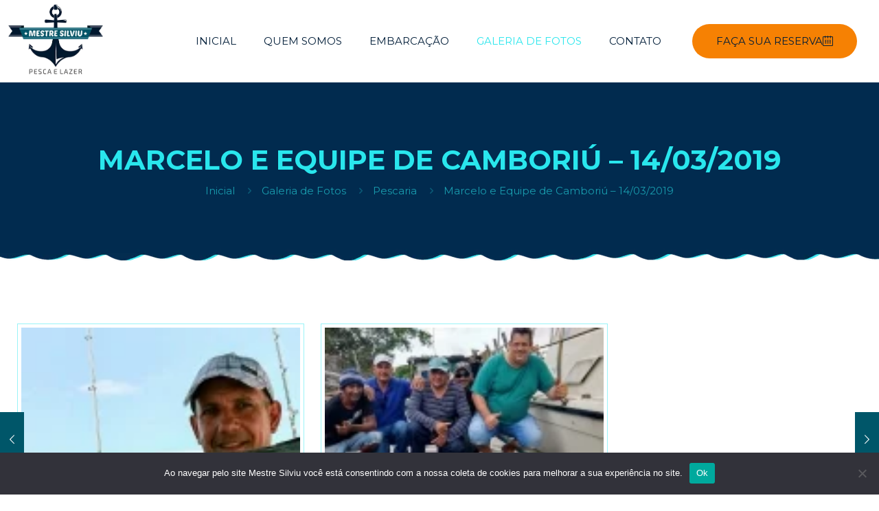

--- FILE ---
content_type: text/html; charset=UTF-8
request_url: https://mestresilviu.com.br/fotos/marcelo-e-equipe-de-camboriu-14032019/
body_size: 41134
content:
<!DOCTYPE html>
<html lang="pt-BR" class="no-js " itemscope itemtype="https://schema.org/WebPage" >

<head>

<meta charset="UTF-8" />
<title>Marcelo e Equipe de Camboriú &#8211; 14/03/2019 &#8211; MESTRE SILVIU &#8211; Pesca e Lazer</title>
<meta name='robots' content='max-image-preview:large' />
	<style>img:is([sizes="auto" i], [sizes^="auto," i]) { contain-intrinsic-size: 3000px 1500px }</style>
	<meta name="keywords" content="Pesca e Lazer"/>
<meta name="description" content="MESTRE SILVIU"/>
<meta property="og:image" content="https://mestresilviu.com.br/wp-content/uploads/2019/05/IMG_20190314_125414963_HDR.jpg"/>
<meta property="og:url" content="https://mestresilviu.com.br/fotos/marcelo-e-equipe-de-camboriu-14032019/"/>
<meta property="og:type" content="article"/>
<meta property="og:title" content="Marcelo e Equipe de Camboriú &#8211; 14/03/2019"/>
<meta property="og:description" content="MESTRE SILVIU"/>
<link rel="alternate" hreflang="pt-BR" href="https://mestresilviu.com.br/fotos/marcelo-e-equipe-de-camboriu-14032019/"/>
<meta name="format-detection" content="telephone=no">
<meta name="viewport" content="width=device-width, initial-scale=1, maximum-scale=1" />
<link rel="shortcut icon" href="https://mestresilviu.com.br/wp-content/uploads/2015/06/favicon.ico" type="image/x-icon" />
<meta name="theme-color" content="#ffffff" media="(prefers-color-scheme: light)">
<meta name="theme-color" content="#ffffff" media="(prefers-color-scheme: dark)">
<link rel='dns-prefetch' href='//fonts.googleapis.com' />
<link rel="alternate" type="application/rss+xml" title="Feed para MESTRE SILVIU - Pesca e Lazer &raquo;" href="https://mestresilviu.com.br/feed/" />
<link rel="alternate" type="application/rss+xml" title="Feed de comentários para MESTRE SILVIU - Pesca e Lazer &raquo;" href="https://mestresilviu.com.br/comments/feed/" />
<link rel="alternate" type="application/rss+xml" title="Feed de comentários para MESTRE SILVIU - Pesca e Lazer &raquo; Marcelo e Equipe de Camboriú &#8211; 14/03/2019" href="https://mestresilviu.com.br/fotos/marcelo-e-equipe-de-camboriu-14032019/feed/" />
<script type="text/javascript">
/* <![CDATA[ */
window._wpemojiSettings = {"baseUrl":"https:\/\/s.w.org\/images\/core\/emoji\/15.1.0\/72x72\/","ext":".png","svgUrl":"https:\/\/s.w.org\/images\/core\/emoji\/15.1.0\/svg\/","svgExt":".svg","source":{"concatemoji":"https:\/\/mestresilviu.com.br\/wp-includes\/js\/wp-emoji-release.min.js?ver=6.8.1"}};
/*! This file is auto-generated */
!function(i,n){var o,s,e;function c(e){try{var t={supportTests:e,timestamp:(new Date).valueOf()};sessionStorage.setItem(o,JSON.stringify(t))}catch(e){}}function p(e,t,n){e.clearRect(0,0,e.canvas.width,e.canvas.height),e.fillText(t,0,0);var t=new Uint32Array(e.getImageData(0,0,e.canvas.width,e.canvas.height).data),r=(e.clearRect(0,0,e.canvas.width,e.canvas.height),e.fillText(n,0,0),new Uint32Array(e.getImageData(0,0,e.canvas.width,e.canvas.height).data));return t.every(function(e,t){return e===r[t]})}function u(e,t,n){switch(t){case"flag":return n(e,"\ud83c\udff3\ufe0f\u200d\u26a7\ufe0f","\ud83c\udff3\ufe0f\u200b\u26a7\ufe0f")?!1:!n(e,"\ud83c\uddfa\ud83c\uddf3","\ud83c\uddfa\u200b\ud83c\uddf3")&&!n(e,"\ud83c\udff4\udb40\udc67\udb40\udc62\udb40\udc65\udb40\udc6e\udb40\udc67\udb40\udc7f","\ud83c\udff4\u200b\udb40\udc67\u200b\udb40\udc62\u200b\udb40\udc65\u200b\udb40\udc6e\u200b\udb40\udc67\u200b\udb40\udc7f");case"emoji":return!n(e,"\ud83d\udc26\u200d\ud83d\udd25","\ud83d\udc26\u200b\ud83d\udd25")}return!1}function f(e,t,n){var r="undefined"!=typeof WorkerGlobalScope&&self instanceof WorkerGlobalScope?new OffscreenCanvas(300,150):i.createElement("canvas"),a=r.getContext("2d",{willReadFrequently:!0}),o=(a.textBaseline="top",a.font="600 32px Arial",{});return e.forEach(function(e){o[e]=t(a,e,n)}),o}function t(e){var t=i.createElement("script");t.src=e,t.defer=!0,i.head.appendChild(t)}"undefined"!=typeof Promise&&(o="wpEmojiSettingsSupports",s=["flag","emoji"],n.supports={everything:!0,everythingExceptFlag:!0},e=new Promise(function(e){i.addEventListener("DOMContentLoaded",e,{once:!0})}),new Promise(function(t){var n=function(){try{var e=JSON.parse(sessionStorage.getItem(o));if("object"==typeof e&&"number"==typeof e.timestamp&&(new Date).valueOf()<e.timestamp+604800&&"object"==typeof e.supportTests)return e.supportTests}catch(e){}return null}();if(!n){if("undefined"!=typeof Worker&&"undefined"!=typeof OffscreenCanvas&&"undefined"!=typeof URL&&URL.createObjectURL&&"undefined"!=typeof Blob)try{var e="postMessage("+f.toString()+"("+[JSON.stringify(s),u.toString(),p.toString()].join(",")+"));",r=new Blob([e],{type:"text/javascript"}),a=new Worker(URL.createObjectURL(r),{name:"wpTestEmojiSupports"});return void(a.onmessage=function(e){c(n=e.data),a.terminate(),t(n)})}catch(e){}c(n=f(s,u,p))}t(n)}).then(function(e){for(var t in e)n.supports[t]=e[t],n.supports.everything=n.supports.everything&&n.supports[t],"flag"!==t&&(n.supports.everythingExceptFlag=n.supports.everythingExceptFlag&&n.supports[t]);n.supports.everythingExceptFlag=n.supports.everythingExceptFlag&&!n.supports.flag,n.DOMReady=!1,n.readyCallback=function(){n.DOMReady=!0}}).then(function(){return e}).then(function(){var e;n.supports.everything||(n.readyCallback(),(e=n.source||{}).concatemoji?t(e.concatemoji):e.wpemoji&&e.twemoji&&(t(e.twemoji),t(e.wpemoji)))}))}((window,document),window._wpemojiSettings);
/* ]]> */
</script>
<link rel='stylesheet' id='gg-custom-css-css' href='https://mestresilviu.com.br/wp-content/plugins/global-gallery/css/custom.css?ver=6.8.1' type='text/css' media='all' />
<link rel='stylesheet' id='gg-lightbox-css-css' href='https://mestresilviu.com.br/wp-content/plugins/global-gallery/js/lightboxes/lcweb.lightbox/lcweb.lightbox.css?ver=6.8.1' type='text/css' media='all' />
<link rel='stylesheet' id='wptwa-public-css' href='https://mestresilviu.com.br/wp-content/plugins/wpt-whatsapp/assets/css/public.css?ver=2.1.5' type='text/css' media='all' />
<link rel='stylesheet' id='wptwa-generated-css' href='https://mestresilviu.com.br/wp-content/plugins/wpt-whatsapp/assets/css/auto-generated-wptwa.css?ver=1750722081' type='text/css' media='all' />
<style id='wp-emoji-styles-inline-css' type='text/css'>

	img.wp-smiley, img.emoji {
		display: inline !important;
		border: none !important;
		box-shadow: none !important;
		height: 1em !important;
		width: 1em !important;
		margin: 0 0.07em !important;
		vertical-align: -0.1em !important;
		background: none !important;
		padding: 0 !important;
	}
</style>
<link rel='stylesheet' id='wp-block-library-css' href='https://mestresilviu.com.br/wp-includes/css/dist/block-library/style.min.css?ver=6.8.1' type='text/css' media='all' />
<style id='classic-theme-styles-inline-css' type='text/css'>
/*! This file is auto-generated */
.wp-block-button__link{color:#fff;background-color:#32373c;border-radius:9999px;box-shadow:none;text-decoration:none;padding:calc(.667em + 2px) calc(1.333em + 2px);font-size:1.125em}.wp-block-file__button{background:#32373c;color:#fff;text-decoration:none}
</style>
<style id='global-styles-inline-css' type='text/css'>
:root{--wp--preset--aspect-ratio--square: 1;--wp--preset--aspect-ratio--4-3: 4/3;--wp--preset--aspect-ratio--3-4: 3/4;--wp--preset--aspect-ratio--3-2: 3/2;--wp--preset--aspect-ratio--2-3: 2/3;--wp--preset--aspect-ratio--16-9: 16/9;--wp--preset--aspect-ratio--9-16: 9/16;--wp--preset--color--black: #000000;--wp--preset--color--cyan-bluish-gray: #abb8c3;--wp--preset--color--white: #ffffff;--wp--preset--color--pale-pink: #f78da7;--wp--preset--color--vivid-red: #cf2e2e;--wp--preset--color--luminous-vivid-orange: #ff6900;--wp--preset--color--luminous-vivid-amber: #fcb900;--wp--preset--color--light-green-cyan: #7bdcb5;--wp--preset--color--vivid-green-cyan: #00d084;--wp--preset--color--pale-cyan-blue: #8ed1fc;--wp--preset--color--vivid-cyan-blue: #0693e3;--wp--preset--color--vivid-purple: #9b51e0;--wp--preset--gradient--vivid-cyan-blue-to-vivid-purple: linear-gradient(135deg,rgba(6,147,227,1) 0%,rgb(155,81,224) 100%);--wp--preset--gradient--light-green-cyan-to-vivid-green-cyan: linear-gradient(135deg,rgb(122,220,180) 0%,rgb(0,208,130) 100%);--wp--preset--gradient--luminous-vivid-amber-to-luminous-vivid-orange: linear-gradient(135deg,rgba(252,185,0,1) 0%,rgba(255,105,0,1) 100%);--wp--preset--gradient--luminous-vivid-orange-to-vivid-red: linear-gradient(135deg,rgba(255,105,0,1) 0%,rgb(207,46,46) 100%);--wp--preset--gradient--very-light-gray-to-cyan-bluish-gray: linear-gradient(135deg,rgb(238,238,238) 0%,rgb(169,184,195) 100%);--wp--preset--gradient--cool-to-warm-spectrum: linear-gradient(135deg,rgb(74,234,220) 0%,rgb(151,120,209) 20%,rgb(207,42,186) 40%,rgb(238,44,130) 60%,rgb(251,105,98) 80%,rgb(254,248,76) 100%);--wp--preset--gradient--blush-light-purple: linear-gradient(135deg,rgb(255,206,236) 0%,rgb(152,150,240) 100%);--wp--preset--gradient--blush-bordeaux: linear-gradient(135deg,rgb(254,205,165) 0%,rgb(254,45,45) 50%,rgb(107,0,62) 100%);--wp--preset--gradient--luminous-dusk: linear-gradient(135deg,rgb(255,203,112) 0%,rgb(199,81,192) 50%,rgb(65,88,208) 100%);--wp--preset--gradient--pale-ocean: linear-gradient(135deg,rgb(255,245,203) 0%,rgb(182,227,212) 50%,rgb(51,167,181) 100%);--wp--preset--gradient--electric-grass: linear-gradient(135deg,rgb(202,248,128) 0%,rgb(113,206,126) 100%);--wp--preset--gradient--midnight: linear-gradient(135deg,rgb(2,3,129) 0%,rgb(40,116,252) 100%);--wp--preset--font-size--small: 13px;--wp--preset--font-size--medium: 20px;--wp--preset--font-size--large: 36px;--wp--preset--font-size--x-large: 42px;--wp--preset--spacing--20: 0.44rem;--wp--preset--spacing--30: 0.67rem;--wp--preset--spacing--40: 1rem;--wp--preset--spacing--50: 1.5rem;--wp--preset--spacing--60: 2.25rem;--wp--preset--spacing--70: 3.38rem;--wp--preset--spacing--80: 5.06rem;--wp--preset--shadow--natural: 6px 6px 9px rgba(0, 0, 0, 0.2);--wp--preset--shadow--deep: 12px 12px 50px rgba(0, 0, 0, 0.4);--wp--preset--shadow--sharp: 6px 6px 0px rgba(0, 0, 0, 0.2);--wp--preset--shadow--outlined: 6px 6px 0px -3px rgba(255, 255, 255, 1), 6px 6px rgba(0, 0, 0, 1);--wp--preset--shadow--crisp: 6px 6px 0px rgba(0, 0, 0, 1);}:where(.is-layout-flex){gap: 0.5em;}:where(.is-layout-grid){gap: 0.5em;}body .is-layout-flex{display: flex;}.is-layout-flex{flex-wrap: wrap;align-items: center;}.is-layout-flex > :is(*, div){margin: 0;}body .is-layout-grid{display: grid;}.is-layout-grid > :is(*, div){margin: 0;}:where(.wp-block-columns.is-layout-flex){gap: 2em;}:where(.wp-block-columns.is-layout-grid){gap: 2em;}:where(.wp-block-post-template.is-layout-flex){gap: 1.25em;}:where(.wp-block-post-template.is-layout-grid){gap: 1.25em;}.has-black-color{color: var(--wp--preset--color--black) !important;}.has-cyan-bluish-gray-color{color: var(--wp--preset--color--cyan-bluish-gray) !important;}.has-white-color{color: var(--wp--preset--color--white) !important;}.has-pale-pink-color{color: var(--wp--preset--color--pale-pink) !important;}.has-vivid-red-color{color: var(--wp--preset--color--vivid-red) !important;}.has-luminous-vivid-orange-color{color: var(--wp--preset--color--luminous-vivid-orange) !important;}.has-luminous-vivid-amber-color{color: var(--wp--preset--color--luminous-vivid-amber) !important;}.has-light-green-cyan-color{color: var(--wp--preset--color--light-green-cyan) !important;}.has-vivid-green-cyan-color{color: var(--wp--preset--color--vivid-green-cyan) !important;}.has-pale-cyan-blue-color{color: var(--wp--preset--color--pale-cyan-blue) !important;}.has-vivid-cyan-blue-color{color: var(--wp--preset--color--vivid-cyan-blue) !important;}.has-vivid-purple-color{color: var(--wp--preset--color--vivid-purple) !important;}.has-black-background-color{background-color: var(--wp--preset--color--black) !important;}.has-cyan-bluish-gray-background-color{background-color: var(--wp--preset--color--cyan-bluish-gray) !important;}.has-white-background-color{background-color: var(--wp--preset--color--white) !important;}.has-pale-pink-background-color{background-color: var(--wp--preset--color--pale-pink) !important;}.has-vivid-red-background-color{background-color: var(--wp--preset--color--vivid-red) !important;}.has-luminous-vivid-orange-background-color{background-color: var(--wp--preset--color--luminous-vivid-orange) !important;}.has-luminous-vivid-amber-background-color{background-color: var(--wp--preset--color--luminous-vivid-amber) !important;}.has-light-green-cyan-background-color{background-color: var(--wp--preset--color--light-green-cyan) !important;}.has-vivid-green-cyan-background-color{background-color: var(--wp--preset--color--vivid-green-cyan) !important;}.has-pale-cyan-blue-background-color{background-color: var(--wp--preset--color--pale-cyan-blue) !important;}.has-vivid-cyan-blue-background-color{background-color: var(--wp--preset--color--vivid-cyan-blue) !important;}.has-vivid-purple-background-color{background-color: var(--wp--preset--color--vivid-purple) !important;}.has-black-border-color{border-color: var(--wp--preset--color--black) !important;}.has-cyan-bluish-gray-border-color{border-color: var(--wp--preset--color--cyan-bluish-gray) !important;}.has-white-border-color{border-color: var(--wp--preset--color--white) !important;}.has-pale-pink-border-color{border-color: var(--wp--preset--color--pale-pink) !important;}.has-vivid-red-border-color{border-color: var(--wp--preset--color--vivid-red) !important;}.has-luminous-vivid-orange-border-color{border-color: var(--wp--preset--color--luminous-vivid-orange) !important;}.has-luminous-vivid-amber-border-color{border-color: var(--wp--preset--color--luminous-vivid-amber) !important;}.has-light-green-cyan-border-color{border-color: var(--wp--preset--color--light-green-cyan) !important;}.has-vivid-green-cyan-border-color{border-color: var(--wp--preset--color--vivid-green-cyan) !important;}.has-pale-cyan-blue-border-color{border-color: var(--wp--preset--color--pale-cyan-blue) !important;}.has-vivid-cyan-blue-border-color{border-color: var(--wp--preset--color--vivid-cyan-blue) !important;}.has-vivid-purple-border-color{border-color: var(--wp--preset--color--vivid-purple) !important;}.has-vivid-cyan-blue-to-vivid-purple-gradient-background{background: var(--wp--preset--gradient--vivid-cyan-blue-to-vivid-purple) !important;}.has-light-green-cyan-to-vivid-green-cyan-gradient-background{background: var(--wp--preset--gradient--light-green-cyan-to-vivid-green-cyan) !important;}.has-luminous-vivid-amber-to-luminous-vivid-orange-gradient-background{background: var(--wp--preset--gradient--luminous-vivid-amber-to-luminous-vivid-orange) !important;}.has-luminous-vivid-orange-to-vivid-red-gradient-background{background: var(--wp--preset--gradient--luminous-vivid-orange-to-vivid-red) !important;}.has-very-light-gray-to-cyan-bluish-gray-gradient-background{background: var(--wp--preset--gradient--very-light-gray-to-cyan-bluish-gray) !important;}.has-cool-to-warm-spectrum-gradient-background{background: var(--wp--preset--gradient--cool-to-warm-spectrum) !important;}.has-blush-light-purple-gradient-background{background: var(--wp--preset--gradient--blush-light-purple) !important;}.has-blush-bordeaux-gradient-background{background: var(--wp--preset--gradient--blush-bordeaux) !important;}.has-luminous-dusk-gradient-background{background: var(--wp--preset--gradient--luminous-dusk) !important;}.has-pale-ocean-gradient-background{background: var(--wp--preset--gradient--pale-ocean) !important;}.has-electric-grass-gradient-background{background: var(--wp--preset--gradient--electric-grass) !important;}.has-midnight-gradient-background{background: var(--wp--preset--gradient--midnight) !important;}.has-small-font-size{font-size: var(--wp--preset--font-size--small) !important;}.has-medium-font-size{font-size: var(--wp--preset--font-size--medium) !important;}.has-large-font-size{font-size: var(--wp--preset--font-size--large) !important;}.has-x-large-font-size{font-size: var(--wp--preset--font-size--x-large) !important;}
:where(.wp-block-post-template.is-layout-flex){gap: 1.25em;}:where(.wp-block-post-template.is-layout-grid){gap: 1.25em;}
:where(.wp-block-columns.is-layout-flex){gap: 2em;}:where(.wp-block-columns.is-layout-grid){gap: 2em;}
:root :where(.wp-block-pullquote){font-size: 1.5em;line-height: 1.6;}
</style>
<link rel='stylesheet' id='cptch_stylesheet-css' href='https://mestresilviu.com.br/wp-content/plugins/captcha-plus/css/front_end_style.css?ver=plus-5.1.5' type='text/css' media='all' />
<link rel='stylesheet' id='dashicons-css' href='https://mestresilviu.com.br/wp-includes/css/dashicons.min.css?ver=6.8.1' type='text/css' media='all' />
<link rel='stylesheet' id='cptch_desktop_style-css' href='https://mestresilviu.com.br/wp-content/plugins/captcha-plus/css/desktop_style.css?ver=plus-5.1.5' type='text/css' media='all' />
<link rel='stylesheet' id='contact-form-7-css' href='https://mestresilviu.com.br/wp-content/plugins/contact-form-7/includes/css/styles.css?ver=6.1.2' type='text/css' media='all' />
<link rel='stylesheet' id='cookie-notice-front-css' href='https://mestresilviu.com.br/wp-content/plugins/cookie-notice/css/front.min.css?ver=2.5.7' type='text/css' media='all' />
<link rel='stylesheet' id='mfn-be-css' href='https://mestresilviu.com.br/wp-content/themes/a/betheme/css/be.css?ver=28.1.10' type='text/css' media='all' />
<link rel='stylesheet' id='mfn-animations-css' href='https://mestresilviu.com.br/wp-content/themes/a/betheme/assets/animations/animations.min.css?ver=28.1.10' type='text/css' media='all' />
<link rel='stylesheet' id='mfn-font-awesome-css' href='https://mestresilviu.com.br/wp-content/themes/a/betheme/fonts/fontawesome/fontawesome.css?ver=28.1.10' type='text/css' media='all' />
<link rel='stylesheet' id='mfn-responsive-css' href='https://mestresilviu.com.br/wp-content/themes/a/betheme/css/responsive.css?ver=28.1.10' type='text/css' media='all' />
<link rel='stylesheet' id='mfn-fonts-css' href='https://fonts.googleapis.com/css?family=Montserrat%3A1%2C300%2C400%2C400italic%2C500%2C700%2C700italic&#038;display=swap&#038;ver=6.8.1' type='text/css' media='all' />
<style id='mfn-dynamic-inline-css' type='text/css'>
#Subheader{background-image:url(https://mestresilviu.com.br/wp-content/uploads/2021/11/bg2.png);background-repeat:repeat;background-position:center bottom}
html{background-color:#ffffff}#Wrapper,#Content,.mfn-popup .mfn-popup-content,.mfn-off-canvas-sidebar .mfn-off-canvas-content-wrapper,.mfn-cart-holder,.mfn-header-login,#Top_bar .search_wrapper,#Top_bar .top_bar_right .mfn-live-search-box,.column_livesearch .mfn-live-search-wrapper,.column_livesearch .mfn-live-search-box{background-color:#ffffff}.layout-boxed.mfn-bebuilder-header.mfn-ui #Wrapper .mfn-only-sample-content{background-color:#ffffff}body:not(.template-slider) #Header{min-height:0px}body.header-below:not(.template-slider) #Header{padding-top:0px}#Subheader{padding:90px 0}#Footer .widgets_wrapper{padding:10px 0 23px}.has-search-overlay.search-overlay-opened #search-overlay{background-color:rgba(0,0,0,0.6)}.elementor-page.elementor-default #Content .the_content .section_wrapper{max-width:100%}.elementor-page.elementor-default #Content .section.the_content{width:100%}.elementor-page.elementor-default #Content .section_wrapper .the_content_wrapper{margin-left:0;margin-right:0;width:100%}body,span.date_label,.timeline_items li h3 span,input[type="date"],input[type="text"],input[type="password"],input[type="tel"],input[type="email"],input[type="url"],textarea,select,.offer_li .title h3,.mfn-menu-item-megamenu{font-family:"Montserrat",-apple-system,BlinkMacSystemFont,"Segoe UI",Roboto,Oxygen-Sans,Ubuntu,Cantarell,"Helvetica Neue",sans-serif}.lead,.big{font-family:"Montserrat",-apple-system,BlinkMacSystemFont,"Segoe UI",Roboto,Oxygen-Sans,Ubuntu,Cantarell,"Helvetica Neue",sans-serif}#menu > ul > li > a,#overlay-menu ul li a{font-family:"Montserrat",-apple-system,BlinkMacSystemFont,"Segoe UI",Roboto,Oxygen-Sans,Ubuntu,Cantarell,"Helvetica Neue",sans-serif}#Subheader .title{font-family:"Montserrat",-apple-system,BlinkMacSystemFont,"Segoe UI",Roboto,Oxygen-Sans,Ubuntu,Cantarell,"Helvetica Neue",sans-serif}h1,h2,h3,h4,.text-logo #logo{font-family:"Montserrat",-apple-system,BlinkMacSystemFont,"Segoe UI",Roboto,Oxygen-Sans,Ubuntu,Cantarell,"Helvetica Neue",sans-serif}h5,h6{font-family:"Montserrat",-apple-system,BlinkMacSystemFont,"Segoe UI",Roboto,Oxygen-Sans,Ubuntu,Cantarell,"Helvetica Neue",sans-serif}blockquote{font-family:"Montserrat",-apple-system,BlinkMacSystemFont,"Segoe UI",Roboto,Oxygen-Sans,Ubuntu,Cantarell,"Helvetica Neue",sans-serif}.chart_box .chart .num,.counter .desc_wrapper .number-wrapper,.how_it_works .image .number,.pricing-box .plan-header .price,.quick_fact .number-wrapper,.woocommerce .product div.entry-summary .price{font-family:"Montserrat",-apple-system,BlinkMacSystemFont,"Segoe UI",Roboto,Oxygen-Sans,Ubuntu,Cantarell,"Helvetica Neue",sans-serif}body,.mfn-menu-item-megamenu{font-size:15px;line-height:26px;font-weight:400;letter-spacing:0px}.lead,.big{font-size:17px;line-height:28px;font-weight:400;letter-spacing:0px}#menu > ul > li > a,#overlay-menu ul li a{font-size:15px;font-weight:400;letter-spacing:0px}#overlay-menu ul li a{line-height:22.5px}#Subheader .title{font-size:40px;line-height:45px;font-weight:900;letter-spacing:0px}h1,.text-logo #logo{font-size:45px;line-height:50px;font-weight:100;letter-spacing:0px}h2{font-size:40px;line-height:45px;font-weight:100;letter-spacing:0px}h3,.woocommerce ul.products li.product h3,.woocommerce #customer_login h2{font-size:30px;line-height:35px;font-weight:100;letter-spacing:0px}h4,.woocommerce .woocommerce-order-details__title,.woocommerce .wc-bacs-bank-details-heading,.woocommerce .woocommerce-customer-details h2{font-size:18px;line-height:22px;font-weight:600;letter-spacing:0px}h5{font-size:15px;line-height:20px;font-weight:400;letter-spacing:0px}h6{font-size:15px;line-height:20px;font-weight:400;letter-spacing:0px}#Intro .intro-title{font-size:70px;line-height:70px;font-weight:400;letter-spacing:0px}@media only screen and (min-width:768px) and (max-width:959px){body,.mfn-menu-item-megamenu{font-size:13px;line-height:22px;font-weight:400;letter-spacing:0px}.lead,.big{font-size:14px;line-height:24px;font-weight:400;letter-spacing:0px}#menu > ul > li > a,#overlay-menu ul li a{font-size:13px;font-weight:400;letter-spacing:0px}#overlay-menu ul li a{line-height:19.5px}#Subheader .title{font-size:34px;line-height:38px;font-weight:900;letter-spacing:0px}h1,.text-logo #logo{font-size:38px;line-height:43px;font-weight:100;letter-spacing:0px}h2{font-size:34px;line-height:38px;font-weight:100;letter-spacing:0px}h3,.woocommerce ul.products li.product h3,.woocommerce #customer_login h2{font-size:26px;line-height:30px;font-weight:100;letter-spacing:0px}h4,.woocommerce .woocommerce-order-details__title,.woocommerce .wc-bacs-bank-details-heading,.woocommerce .woocommerce-customer-details h2{font-size:15px;line-height:19px;font-weight:600;letter-spacing:0px}h5{font-size:13px;line-height:19px;font-weight:400;letter-spacing:0px}h6{font-size:13px;line-height:19px;font-weight:400;letter-spacing:0px}#Intro .intro-title{font-size:60px;line-height:60px;font-weight:400;letter-spacing:0px}blockquote{font-size:15px}.chart_box .chart .num{font-size:45px;line-height:45px}.counter .desc_wrapper .number-wrapper{font-size:45px;line-height:45px}.counter .desc_wrapper .title{font-size:14px;line-height:18px}.faq .question .title{font-size:14px}.fancy_heading .title{font-size:38px;line-height:38px}.offer .offer_li .desc_wrapper .title h3{font-size:32px;line-height:32px}.offer_thumb_ul li.offer_thumb_li .desc_wrapper .title h3{font-size:32px;line-height:32px}.pricing-box .plan-header h2{font-size:27px;line-height:27px}.pricing-box .plan-header .price > span{font-size:40px;line-height:40px}.pricing-box .plan-header .price sup.currency{font-size:18px;line-height:18px}.pricing-box .plan-header .price sup.period{font-size:14px;line-height:14px}.quick_fact .number-wrapper{font-size:80px;line-height:80px}.trailer_box .desc h2{font-size:27px;line-height:27px}.widget > h3{font-size:17px;line-height:20px}}@media only screen and (min-width:480px) and (max-width:767px){body,.mfn-menu-item-megamenu{font-size:13px;line-height:20px;font-weight:400;letter-spacing:0px}.lead,.big{font-size:13px;line-height:21px;font-weight:400;letter-spacing:0px}#menu > ul > li > a,#overlay-menu ul li a{font-size:13px;font-weight:400;letter-spacing:0px}#overlay-menu ul li a{line-height:19.5px}#Subheader .title{font-size:30px;line-height:34px;font-weight:900;letter-spacing:0px}h1,.text-logo #logo{font-size:34px;line-height:38px;font-weight:100;letter-spacing:0px}h2{font-size:30px;line-height:34px;font-weight:100;letter-spacing:0px}h3,.woocommerce ul.products li.product h3,.woocommerce #customer_login h2{font-size:23px;line-height:26px;font-weight:100;letter-spacing:0px}h4,.woocommerce .woocommerce-order-details__title,.woocommerce .wc-bacs-bank-details-heading,.woocommerce .woocommerce-customer-details h2{font-size:14px;line-height:19px;font-weight:600;letter-spacing:0px}h5{font-size:13px;line-height:19px;font-weight:400;letter-spacing:0px}h6{font-size:13px;line-height:19px;font-weight:400;letter-spacing:0px}#Intro .intro-title{font-size:53px;line-height:53px;font-weight:400;letter-spacing:0px}blockquote{font-size:14px}.chart_box .chart .num{font-size:40px;line-height:40px}.counter .desc_wrapper .number-wrapper{font-size:40px;line-height:40px}.counter .desc_wrapper .title{font-size:13px;line-height:16px}.faq .question .title{font-size:13px}.fancy_heading .title{font-size:34px;line-height:34px}.offer .offer_li .desc_wrapper .title h3{font-size:28px;line-height:28px}.offer_thumb_ul li.offer_thumb_li .desc_wrapper .title h3{font-size:28px;line-height:28px}.pricing-box .plan-header h2{font-size:24px;line-height:24px}.pricing-box .plan-header .price > span{font-size:34px;line-height:34px}.pricing-box .plan-header .price sup.currency{font-size:16px;line-height:16px}.pricing-box .plan-header .price sup.period{font-size:13px;line-height:13px}.quick_fact .number-wrapper{font-size:70px;line-height:70px}.trailer_box .desc h2{font-size:24px;line-height:24px}.widget > h3{font-size:16px;line-height:19px}}@media only screen and (max-width:479px){body,.mfn-menu-item-megamenu{font-size:13px;line-height:19px;font-weight:400;letter-spacing:0px}.lead,.big{font-size:13px;line-height:19px;font-weight:400;letter-spacing:0px}#menu > ul > li > a,#overlay-menu ul li a{font-size:13px;font-weight:400;letter-spacing:0px}#overlay-menu ul li a{line-height:19.5px}#Subheader .title{font-size:24px;line-height:27px;font-weight:900;letter-spacing:0px}h1,.text-logo #logo{font-size:27px;line-height:30px;font-weight:100;letter-spacing:0px}h2{font-size:24px;line-height:27px;font-weight:100;letter-spacing:0px}h3,.woocommerce ul.products li.product h3,.woocommerce #customer_login h2{font-size:18px;line-height:21px;font-weight:100;letter-spacing:0px}h4,.woocommerce .woocommerce-order-details__title,.woocommerce .wc-bacs-bank-details-heading,.woocommerce .woocommerce-customer-details h2{font-size:13px;line-height:19px;font-weight:600;letter-spacing:0px}h5{font-size:13px;line-height:19px;font-weight:400;letter-spacing:0px}h6{font-size:13px;line-height:19px;font-weight:400;letter-spacing:0px}#Intro .intro-title{font-size:42px;line-height:42px;font-weight:400;letter-spacing:0px}blockquote{font-size:13px}.chart_box .chart .num{font-size:35px;line-height:35px}.counter .desc_wrapper .number-wrapper{font-size:35px;line-height:35px}.counter .desc_wrapper .title{font-size:13px;line-height:26px}.faq .question .title{font-size:13px}.fancy_heading .title{font-size:30px;line-height:30px}.offer .offer_li .desc_wrapper .title h3{font-size:26px;line-height:26px}.offer_thumb_ul li.offer_thumb_li .desc_wrapper .title h3{font-size:26px;line-height:26px}.pricing-box .plan-header h2{font-size:21px;line-height:21px}.pricing-box .plan-header .price > span{font-size:32px;line-height:32px}.pricing-box .plan-header .price sup.currency{font-size:14px;line-height:14px}.pricing-box .plan-header .price sup.period{font-size:13px;line-height:13px}.quick_fact .number-wrapper{font-size:60px;line-height:60px}.trailer_box .desc h2{font-size:21px;line-height:21px}.widget > h3{font-size:15px;line-height:18px}}.with_aside .sidebar.columns{width:23%}.with_aside .sections_group{width:77%}.aside_both .sidebar.columns{width:18%}.aside_both .sidebar.sidebar-1{margin-left:-82%}.aside_both .sections_group{width:64%;margin-left:18%}@media only screen and (min-width:1240px){#Wrapper,.with_aside .content_wrapper{max-width:1300px}body.layout-boxed.mfn-header-scrolled .mfn-header-tmpl.mfn-sticky-layout-width{max-width:1300px;left:0;right:0;margin-left:auto;margin-right:auto}body.layout-boxed:not(.mfn-header-scrolled) .mfn-header-tmpl.mfn-header-layout-width,body.layout-boxed .mfn-header-tmpl.mfn-header-layout-width:not(.mfn-hasSticky){max-width:1300px;left:0;right:0;margin-left:auto;margin-right:auto}body.layout-boxed.mfn-bebuilder-header.mfn-ui .mfn-only-sample-content{max-width:1300px;margin-left:auto;margin-right:auto}.section_wrapper,.container{max-width:1280px}.layout-boxed.header-boxed #Top_bar.is-sticky{max-width:1300px}}@media only screen and (max-width:767px){#Wrapper{max-width:calc(100% - 67px)}.content_wrapper .section_wrapper,.container,.four.columns .widget-area{max-width:550px !important;padding-left:33px;padding-right:33px}}body{--mfn-button-font-family:inherit;--mfn-button-font-size:15px;--mfn-button-font-weight:400;--mfn-button-font-style:inherit;--mfn-button-letter-spacing:0px;--mfn-button-padding:16px 35px 16px 35px;--mfn-button-border-width:0;--mfn-button-border-radius:50px 50px 50px 50px;--mfn-button-gap:10px;--mfn-button-transition:0.2s;--mfn-button-color:#29e6ed;--mfn-button-color-hover:#29e6ed;--mfn-button-bg:#011c37;--mfn-button-bg-hover:#000f2a;--mfn-button-border-color:transparent;--mfn-button-border-color-hover:transparent;--mfn-button-icon-color:#29e6ed;--mfn-button-icon-color-hover:#29e6ed;--mfn-button-box-shadow:unset;--mfn-button-theme-color:#ffffff;--mfn-button-theme-color-hover:#ffffff;--mfn-button-theme-bg:#005669;--mfn-button-theme-bg-hover:#00495c;--mfn-button-theme-border-color:transparent;--mfn-button-theme-border-color-hover:transparent;--mfn-button-theme-icon-color:#ffffff;--mfn-button-theme-icon-color-hover:#ffffff;--mfn-button-theme-box-shadow:unset;--mfn-button-shop-color:#ffffff;--mfn-button-shop-color-hover:#ffffff;--mfn-button-shop-bg:#005669;--mfn-button-shop-bg-hover:#00495c;--mfn-button-shop-border-color:transparent;--mfn-button-shop-border-color-hover:transparent;--mfn-button-shop-icon-color:#626262;--mfn-button-shop-icon-color-hover:#626262;--mfn-button-shop-box-shadow:unset;--mfn-button-action-color:#011c37;--mfn-button-action-color-hover:#011c37;--mfn-button-action-bg:#f68103;--mfn-button-action-bg-hover:#e97400;--mfn-button-action-border-color:transparent;--mfn-button-action-border-color-hover:transparent;--mfn-button-action-icon-color:#011c37;--mfn-button-action-icon-color-hover:#011c37;--mfn-button-action-box-shadow:unset}@media only screen and (max-width:959px){body{}}@media only screen and (max-width:768px){body{}}.mfn-cookies,.mfn-cookies-reopen{--mfn-gdpr2-container-text-color:#626262;--mfn-gdpr2-container-strong-color:#07070a;--mfn-gdpr2-container-bg:#ffffff;--mfn-gdpr2-container-overlay:rgba(25,37,48,0.6);--mfn-gdpr2-details-box-bg:#fbfbfb;--mfn-gdpr2-details-switch-bg:#00032a;--mfn-gdpr2-details-switch-bg-active:#5acb65;--mfn-gdpr2-tabs-text-color:#07070a;--mfn-gdpr2-tabs-text-color-active:#0089f7;--mfn-gdpr2-tabs-border:rgba(8,8,14,0.1);--mfn-gdpr2-buttons-box-bg:#fbfbfb;--mfn-gdpr2-reopen-background:#ffffff;--mfn-gdpr2-reopen-color:#222222;--mfn-gdpr2-reopen-box-shadow:0 15px 30px 0 rgba(1,7,39,.13)}#Top_bar #logo,.header-fixed #Top_bar #logo,.header-plain #Top_bar #logo,.header-transparent #Top_bar #logo{height:60px;line-height:60px;padding:30px 0}.logo-overflow #Top_bar:not(.is-sticky) .logo{height:120px}#Top_bar .menu > li > a{padding:30px 0}.menu-highlight:not(.header-creative) #Top_bar .menu > li > a{margin:35px 0}.header-plain:not(.menu-highlight) #Top_bar .menu > li > a span:not(.description){line-height:120px}.header-fixed #Top_bar .menu > li > a{padding:45px 0}@media only screen and (max-width:767px){.mobile-header-mini #Top_bar #logo{height:50px!important;line-height:50px!important;margin:5px 0}}#Top_bar #logo img.svg{width:100px}.image_frame,.wp-caption{border-width:0px}.alert{border-radius:0px}#Top_bar .top_bar_right .top-bar-right-input input{width:200px}.mfn-live-search-box .mfn-live-search-list{max-height:300px}input[type="date"],input[type="email"],input[type="number"],input[type="password"],input[type="search"],input[type="tel"],input[type="text"],input[type="url"],select,textarea,.woocommerce .quantity input.qty{border-width:0;box-shadow:unset;resize:none}.select2-container--default .select2-selection--single,.select2-dropdown,.select2-container--default.select2-container--open .select2-selection--single{border-width:0}#Side_slide{right:-250px;width:250px}#Side_slide.left{left:-250px}.blog-teaser li .desc-wrapper .desc{background-position-y:-1px}.mfn-free-delivery-info{--mfn-free-delivery-bar:#005669;--mfn-free-delivery-bg:rgba(0,0,0,0.1);--mfn-free-delivery-achieved:#005669}#back_to_top i{color:#f68103}@media only screen and ( max-width:767px ){}@media only screen and (min-width:1240px){body:not(.header-simple) #Top_bar #menu{display:block!important}.tr-menu #Top_bar #menu{background:none!important}#Top_bar .menu > li > ul.mfn-megamenu > li{float:left}#Top_bar .menu > li > ul.mfn-megamenu > li.mfn-megamenu-cols-1{width:100%}#Top_bar .menu > li > ul.mfn-megamenu > li.mfn-megamenu-cols-2{width:50%}#Top_bar .menu > li > ul.mfn-megamenu > li.mfn-megamenu-cols-3{width:33.33%}#Top_bar .menu > li > ul.mfn-megamenu > li.mfn-megamenu-cols-4{width:25%}#Top_bar .menu > li > ul.mfn-megamenu > li.mfn-megamenu-cols-5{width:20%}#Top_bar .menu > li > ul.mfn-megamenu > li.mfn-megamenu-cols-6{width:16.66%}#Top_bar .menu > li > ul.mfn-megamenu > li > ul{display:block!important;position:inherit;left:auto;top:auto;border-width:0 1px 0 0}#Top_bar .menu > li > ul.mfn-megamenu > li:last-child > ul{border:0}#Top_bar .menu > li > ul.mfn-megamenu > li > ul li{width:auto}#Top_bar .menu > li > ul.mfn-megamenu a.mfn-megamenu-title{text-transform:uppercase;font-weight:400;background:none}#Top_bar .menu > li > ul.mfn-megamenu a .menu-arrow{display:none}.menuo-right #Top_bar .menu > li > ul.mfn-megamenu{left:0;width:98%!important;margin:0 1%;padding:20px 0}.menuo-right #Top_bar .menu > li > ul.mfn-megamenu-bg{box-sizing:border-box}#Top_bar .menu > li > ul.mfn-megamenu-bg{padding:20px 166px 20px 20px;background-repeat:no-repeat;background-position:right bottom}.rtl #Top_bar .menu > li > ul.mfn-megamenu-bg{padding-left:166px;padding-right:20px;background-position:left bottom}#Top_bar .menu > li > ul.mfn-megamenu-bg > li{background:none}#Top_bar .menu > li > ul.mfn-megamenu-bg > li a{border:none}#Top_bar .menu > li > ul.mfn-megamenu-bg > li > ul{background:none!important;-webkit-box-shadow:0 0 0 0;-moz-box-shadow:0 0 0 0;box-shadow:0 0 0 0}.mm-vertical #Top_bar .container{position:relative}.mm-vertical #Top_bar .top_bar_left{position:static}.mm-vertical #Top_bar .menu > li ul{box-shadow:0 0 0 0 transparent!important;background-image:none}.mm-vertical #Top_bar .menu > li > ul.mfn-megamenu{padding:20px 0}.mm-vertical.header-plain #Top_bar .menu > li > ul.mfn-megamenu{width:100%!important;margin:0}.mm-vertical #Top_bar .menu > li > ul.mfn-megamenu > li{display:table-cell;float:none!important;width:10%;padding:0 15px;border-right:1px solid rgba(0,0,0,0.05)}.mm-vertical #Top_bar .menu > li > ul.mfn-megamenu > li:last-child{border-right-width:0}.mm-vertical #Top_bar .menu > li > ul.mfn-megamenu > li.hide-border{border-right-width:0}.mm-vertical #Top_bar .menu > li > ul.mfn-megamenu > li a{border-bottom-width:0;padding:9px 15px;line-height:120%}.mm-vertical #Top_bar .menu > li > ul.mfn-megamenu a.mfn-megamenu-title{font-weight:700}.rtl .mm-vertical #Top_bar .menu > li > ul.mfn-megamenu > li:first-child{border-right-width:0}.rtl .mm-vertical #Top_bar .menu > li > ul.mfn-megamenu > li:last-child{border-right-width:1px}body.header-shop #Top_bar #menu{display:flex!important;background-color:transparent}.header-shop #Top_bar.is-sticky .top_bar_row_second{display:none}.header-plain:not(.menuo-right) #Header .top_bar_left{width:auto!important}.header-stack.header-center #Top_bar #menu{display:inline-block!important}.header-simple #Top_bar #menu{display:none;height:auto;width:300px;bottom:auto;top:100%;right:1px;position:absolute;margin:0}.header-simple #Header a.responsive-menu-toggle{display:block;right:10px}.header-simple #Top_bar #menu > ul{width:100%;float:left}.header-simple #Top_bar #menu ul li{width:100%;padding-bottom:0;border-right:0;position:relative}.header-simple #Top_bar #menu ul li a{padding:0 20px;margin:0;display:block;height:auto;line-height:normal;border:none}.header-simple #Top_bar #menu ul li a:not(.menu-toggle):after{display:none}.header-simple #Top_bar #menu ul li a span{border:none;line-height:44px;display:inline;padding:0}.header-simple #Top_bar #menu ul li.submenu .menu-toggle{display:block;position:absolute;right:0;top:0;width:44px;height:44px;line-height:44px;font-size:30px;font-weight:300;text-align:center;cursor:pointer;color:#444;opacity:0.33;transform:unset}.header-simple #Top_bar #menu ul li.submenu .menu-toggle:after{content:"+";position:static}.header-simple #Top_bar #menu ul li.hover > .menu-toggle:after{content:"-"}.header-simple #Top_bar #menu ul li.hover a{border-bottom:0}.header-simple #Top_bar #menu ul.mfn-megamenu li .menu-toggle{display:none}.header-simple #Top_bar #menu ul li ul{position:relative!important;left:0!important;top:0;padding:0;margin:0!important;width:auto!important;background-image:none}.header-simple #Top_bar #menu ul li ul li{width:100%!important;display:block;padding:0}.header-simple #Top_bar #menu ul li ul li a{padding:0 20px 0 30px}.header-simple #Top_bar #menu ul li ul li a .menu-arrow{display:none}.header-simple #Top_bar #menu ul li ul li a span{padding:0}.header-simple #Top_bar #menu ul li ul li a span:after{display:none!important}.header-simple #Top_bar .menu > li > ul.mfn-megamenu a.mfn-megamenu-title{text-transform:uppercase;font-weight:400}.header-simple #Top_bar .menu > li > ul.mfn-megamenu > li > ul{display:block!important;position:inherit;left:auto;top:auto}.header-simple #Top_bar #menu ul li ul li ul{border-left:0!important;padding:0;top:0}.header-simple #Top_bar #menu ul li ul li ul li a{padding:0 20px 0 40px}.rtl.header-simple #Top_bar #menu{left:1px;right:auto}.rtl.header-simple #Top_bar a.responsive-menu-toggle{left:10px;right:auto}.rtl.header-simple #Top_bar #menu ul li.submenu .menu-toggle{left:0;right:auto}.rtl.header-simple #Top_bar #menu ul li ul{left:auto!important;right:0!important}.rtl.header-simple #Top_bar #menu ul li ul li a{padding:0 30px 0 20px}.rtl.header-simple #Top_bar #menu ul li ul li ul li a{padding:0 40px 0 20px}.menu-highlight #Top_bar .menu > li{margin:0 2px}.menu-highlight:not(.header-creative) #Top_bar .menu > li > a{padding:0;-webkit-border-radius:5px;border-radius:5px}.menu-highlight #Top_bar .menu > li > a:after{display:none}.menu-highlight #Top_bar .menu > li > a span:not(.description){line-height:50px}.menu-highlight #Top_bar .menu > li > a span.description{display:none}.menu-highlight.header-stack #Top_bar .menu > li > a{margin:10px 0!important}.menu-highlight.header-stack #Top_bar .menu > li > a span:not(.description){line-height:40px}.menu-highlight.header-simple #Top_bar #menu ul li,.menu-highlight.header-creative #Top_bar #menu ul li{margin:0}.menu-highlight.header-simple #Top_bar #menu ul li > a,.menu-highlight.header-creative #Top_bar #menu ul li > a{-webkit-border-radius:0;border-radius:0}.menu-highlight:not(.header-fixed):not(.header-simple) #Top_bar.is-sticky .menu > li > a{margin:10px 0!important;padding:5px 0!important}.menu-highlight:not(.header-fixed):not(.header-simple) #Top_bar.is-sticky .menu > li > a span{line-height:30px!important}.header-modern.menu-highlight.menuo-right .menu_wrapper{margin-right:20px}.menu-line-below #Top_bar .menu > li > a:not(.menu-toggle):after{top:auto;bottom:-4px}.menu-line-below #Top_bar.is-sticky .menu > li > a:not(.menu-toggle):after{top:auto;bottom:-4px}.menu-line-below-80 #Top_bar:not(.is-sticky) .menu > li > a:not(.menu-toggle):after{height:4px;left:10%;top:50%;margin-top:20px;width:80%}.menu-line-below-80-1 #Top_bar:not(.is-sticky) .menu > li > a:not(.menu-toggle):after{height:1px;left:10%;top:50%;margin-top:20px;width:80%}.menu-link-color #Top_bar .menu > li > a:not(.menu-toggle):after{display:none!important}.menu-arrow-top #Top_bar .menu > li > a:after{background:none repeat scroll 0 0 rgba(0,0,0,0)!important;border-color:#ccc transparent transparent;border-style:solid;border-width:7px 7px 0;display:block;height:0;left:50%;margin-left:-7px;top:0!important;width:0}.menu-arrow-top #Top_bar.is-sticky .menu > li > a:after{top:0!important}.menu-arrow-bottom #Top_bar .menu > li > a:after{background:none!important;border-color:transparent transparent #ccc;border-style:solid;border-width:0 7px 7px;display:block;height:0;left:50%;margin-left:-7px;top:auto;bottom:0;width:0}.menu-arrow-bottom #Top_bar.is-sticky .menu > li > a:after{top:auto;bottom:0}.menuo-no-borders #Top_bar .menu > li > a span{border-width:0!important}.menuo-no-borders #Header_creative #Top_bar .menu > li > a span{border-bottom-width:0}.menuo-no-borders.header-plain #Top_bar a#header_cart,.menuo-no-borders.header-plain #Top_bar a#search_button,.menuo-no-borders.header-plain #Top_bar .wpml-languages,.menuo-no-borders.header-plain #Top_bar a.action_button{border-width:0}.menuo-right #Top_bar .menu_wrapper{float:right}.menuo-right.header-stack:not(.header-center) #Top_bar .menu_wrapper{margin-right:150px}body.header-creative{padding-left:50px}body.header-creative.header-open{padding-left:250px}body.error404,body.under-construction,body.elementor-maintenance-mode,body.template-blank,body.under-construction.header-rtl.header-creative.header-open{padding-left:0!important;padding-right:0!important}.header-creative.footer-fixed #Footer,.header-creative.footer-sliding #Footer,.header-creative.footer-stick #Footer.is-sticky{box-sizing:border-box;padding-left:50px}.header-open.footer-fixed #Footer,.header-open.footer-sliding #Footer,.header-creative.footer-stick #Footer.is-sticky{padding-left:250px}.header-rtl.header-creative.footer-fixed #Footer,.header-rtl.header-creative.footer-sliding #Footer,.header-rtl.header-creative.footer-stick #Footer.is-sticky{padding-left:0;padding-right:50px}.header-rtl.header-open.footer-fixed #Footer,.header-rtl.header-open.footer-sliding #Footer,.header-rtl.header-creative.footer-stick #Footer.is-sticky{padding-right:250px}#Header_creative{background-color:#fff;position:fixed;width:250px;height:100%;left:-200px;top:0;z-index:9002;-webkit-box-shadow:2px 0 4px 2px rgba(0,0,0,.15);box-shadow:2px 0 4px 2px rgba(0,0,0,.15)}#Header_creative .container{width:100%}#Header_creative .creative-wrapper{opacity:0;margin-right:50px}#Header_creative a.creative-menu-toggle{display:block;width:34px;height:34px;line-height:34px;font-size:22px;text-align:center;position:absolute;top:10px;right:8px;border-radius:3px}.admin-bar #Header_creative a.creative-menu-toggle{top:42px}#Header_creative #Top_bar{position:static;width:100%}#Header_creative #Top_bar .top_bar_left{width:100%!important;float:none}#Header_creative #Top_bar .logo{float:none;text-align:center;margin:15px 0}#Header_creative #Top_bar #menu{background-color:transparent}#Header_creative #Top_bar .menu_wrapper{float:none;margin:0 0 30px}#Header_creative #Top_bar .menu > li{width:100%;float:none;position:relative}#Header_creative #Top_bar .menu > li > a{padding:0;text-align:center}#Header_creative #Top_bar .menu > li > a:after{display:none}#Header_creative #Top_bar .menu > li > a span{border-right:0;border-bottom-width:1px;line-height:38px}#Header_creative #Top_bar .menu li ul{left:100%;right:auto;top:0;box-shadow:2px 2px 2px 0 rgba(0,0,0,0.03);-webkit-box-shadow:2px 2px 2px 0 rgba(0,0,0,0.03)}#Header_creative #Top_bar .menu > li > ul.mfn-megamenu{margin:0;width:700px!important}#Header_creative #Top_bar .menu > li > ul.mfn-megamenu > li > ul{left:0}#Header_creative #Top_bar .menu li ul li a{padding-top:9px;padding-bottom:8px}#Header_creative #Top_bar .menu li ul li ul{top:0}#Header_creative #Top_bar .menu > li > a span.description{display:block;font-size:13px;line-height:28px!important;clear:both}.menuo-arrows #Top_bar .menu > li.submenu > a > span:after{content:unset!important}#Header_creative #Top_bar .top_bar_right{width:100%!important;float:left;height:auto;margin-bottom:35px;text-align:center;padding:0 20px;top:0;-webkit-box-sizing:border-box;-moz-box-sizing:border-box;box-sizing:border-box}#Header_creative #Top_bar .top_bar_right:before{content:none}#Header_creative #Top_bar .top_bar_right .top_bar_right_wrapper{flex-wrap:wrap;justify-content:center}#Header_creative #Top_bar .top_bar_right .top-bar-right-icon,#Header_creative #Top_bar .top_bar_right .wpml-languages,#Header_creative #Top_bar .top_bar_right .top-bar-right-button,#Header_creative #Top_bar .top_bar_right .top-bar-right-input{min-height:30px;margin:5px}#Header_creative #Top_bar .search_wrapper{left:100%;top:auto}#Header_creative #Top_bar .banner_wrapper{display:block;text-align:center}#Header_creative #Top_bar .banner_wrapper img{max-width:100%;height:auto;display:inline-block}#Header_creative #Action_bar{display:none;position:absolute;bottom:0;top:auto;clear:both;padding:0 20px;box-sizing:border-box}#Header_creative #Action_bar .contact_details{width:100%;text-align:center;margin-bottom:20px}#Header_creative #Action_bar .contact_details li{padding:0}#Header_creative #Action_bar .social{float:none;text-align:center;padding:5px 0 15px}#Header_creative #Action_bar .social li{margin-bottom:2px}#Header_creative #Action_bar .social-menu{float:none;text-align:center}#Header_creative #Action_bar .social-menu li{border-color:rgba(0,0,0,.1)}#Header_creative .social li a{color:rgba(0,0,0,.5)}#Header_creative .social li a:hover{color:#000}#Header_creative .creative-social{position:absolute;bottom:10px;right:0;width:50px}#Header_creative .creative-social li{display:block;float:none;width:100%;text-align:center;margin-bottom:5px}.header-creative .fixed-nav.fixed-nav-prev{margin-left:50px}.header-creative.header-open .fixed-nav.fixed-nav-prev{margin-left:250px}.menuo-last #Header_creative #Top_bar .menu li.last ul{top:auto;bottom:0}.header-open #Header_creative{left:0}.header-open #Header_creative .creative-wrapper{opacity:1;margin:0!important}.header-open #Header_creative .creative-menu-toggle,.header-open #Header_creative .creative-social{display:none}.header-open #Header_creative #Action_bar{display:block}body.header-rtl.header-creative{padding-left:0;padding-right:50px}.header-rtl #Header_creative{left:auto;right:-200px}.header-rtl #Header_creative .creative-wrapper{margin-left:50px;margin-right:0}.header-rtl #Header_creative a.creative-menu-toggle{left:8px;right:auto}.header-rtl #Header_creative .creative-social{left:0;right:auto}.header-rtl #Footer #back_to_top.sticky{right:125px}.header-rtl #popup_contact{right:70px}.header-rtl #Header_creative #Top_bar .menu li ul{left:auto;right:100%}.header-rtl #Header_creative #Top_bar .search_wrapper{left:auto;right:100%}.header-rtl .fixed-nav.fixed-nav-prev{margin-left:0!important}.header-rtl .fixed-nav.fixed-nav-next{margin-right:50px}body.header-rtl.header-creative.header-open{padding-left:0;padding-right:250px!important}.header-rtl.header-open #Header_creative{left:auto;right:0}.header-rtl.header-open #Footer #back_to_top.sticky{right:325px}.header-rtl.header-open #popup_contact{right:270px}.header-rtl.header-open .fixed-nav.fixed-nav-next{margin-right:250px}#Header_creative.active{left:-1px}.header-rtl #Header_creative.active{left:auto;right:-1px}#Header_creative.active .creative-wrapper{opacity:1;margin:0}.header-creative .vc_row[data-vc-full-width]{padding-left:50px}.header-creative.header-open .vc_row[data-vc-full-width]{padding-left:250px}.header-open .vc_parallax .vc_parallax-inner{left:auto;width:calc(100% - 250px)}.header-open.header-rtl .vc_parallax .vc_parallax-inner{left:0;right:auto}#Header_creative.scroll{height:100%;overflow-y:auto}#Header_creative.scroll:not(.dropdown) .menu li ul{display:none!important}#Header_creative.scroll #Action_bar{position:static}#Header_creative.dropdown{outline:none}#Header_creative.dropdown #Top_bar .menu_wrapper{float:left;width:100%}#Header_creative.dropdown #Top_bar #menu ul li{position:relative;float:left}#Header_creative.dropdown #Top_bar #menu ul li a:not(.menu-toggle):after{display:none}#Header_creative.dropdown #Top_bar #menu ul li a span{line-height:38px;padding:0}#Header_creative.dropdown #Top_bar #menu ul li.submenu .menu-toggle{display:block;position:absolute;right:0;top:0;width:38px;height:38px;line-height:38px;font-size:26px;font-weight:300;text-align:center;cursor:pointer;color:#444;opacity:0.33;z-index:203}#Header_creative.dropdown #Top_bar #menu ul li.submenu .menu-toggle:after{content:"+";position:static}#Header_creative.dropdown #Top_bar #menu ul li.hover > .menu-toggle:after{content:"-"}#Header_creative.dropdown #Top_bar #menu ul.sub-menu li:not(:last-of-type) a{border-bottom:0}#Header_creative.dropdown #Top_bar #menu ul.mfn-megamenu li .menu-toggle{display:none}#Header_creative.dropdown #Top_bar #menu ul li ul{position:relative!important;left:0!important;top:0;padding:0;margin-left:0!important;width:auto!important;background-image:none}#Header_creative.dropdown #Top_bar #menu ul li ul li{width:100%!important}#Header_creative.dropdown #Top_bar #menu ul li ul li a{padding:0 10px;text-align:center}#Header_creative.dropdown #Top_bar #menu ul li ul li a .menu-arrow{display:none}#Header_creative.dropdown #Top_bar #menu ul li ul li a span{padding:0}#Header_creative.dropdown #Top_bar #menu ul li ul li a span:after{display:none!important}#Header_creative.dropdown #Top_bar .menu > li > ul.mfn-megamenu a.mfn-megamenu-title{text-transform:uppercase;font-weight:400}#Header_creative.dropdown #Top_bar .menu > li > ul.mfn-megamenu > li > ul{display:block!important;position:inherit;left:auto;top:auto}#Header_creative.dropdown #Top_bar #menu ul li ul li ul{border-left:0!important;padding:0;top:0}#Header_creative{transition:left .5s ease-in-out,right .5s ease-in-out}#Header_creative .creative-wrapper{transition:opacity .5s ease-in-out,margin 0s ease-in-out .5s}#Header_creative.active .creative-wrapper{transition:opacity .5s ease-in-out,margin 0s ease-in-out}}@media only screen and (min-width:768px){#Top_bar.is-sticky{position:fixed!important;width:100%;left:0;top:-60px;height:60px;z-index:701;background:#fff;opacity:.97;-webkit-box-shadow:0 2px 5px 0 rgba(0,0,0,0.1);-moz-box-shadow:0 2px 5px 0 rgba(0,0,0,0.1);box-shadow:0 2px 5px 0 rgba(0,0,0,0.1)}.layout-boxed.header-boxed #Top_bar.is-sticky{left:50%;-webkit-transform:translateX(-50%);transform:translateX(-50%)}#Top_bar.is-sticky .top_bar_left,#Top_bar.is-sticky .top_bar_right,#Top_bar.is-sticky .top_bar_right:before{background:none;box-shadow:unset}#Top_bar.is-sticky .logo{width:auto;margin:0 30px 0 20px;padding:0}#Top_bar.is-sticky #logo,#Top_bar.is-sticky .custom-logo-link{padding:5px 0!important;height:50px!important;line-height:50px!important}.logo-no-sticky-padding #Top_bar.is-sticky #logo{height:60px!important;line-height:60px!important}#Top_bar.is-sticky #logo img.logo-main{display:none}#Top_bar.is-sticky #logo img.logo-sticky{display:inline;max-height:35px}.logo-sticky-width-auto #Top_bar.is-sticky #logo img.logo-sticky{width:auto}#Top_bar.is-sticky .menu_wrapper{clear:none}#Top_bar.is-sticky .menu_wrapper .menu > li > a{padding:15px 0}#Top_bar.is-sticky .menu > li > a,#Top_bar.is-sticky .menu > li > a span{line-height:30px}#Top_bar.is-sticky .menu > li > a:after{top:auto;bottom:-4px}#Top_bar.is-sticky .menu > li > a span.description{display:none}#Top_bar.is-sticky .secondary_menu_wrapper,#Top_bar.is-sticky .banner_wrapper{display:none}.header-overlay #Top_bar.is-sticky{display:none}.sticky-dark #Top_bar.is-sticky,.sticky-dark #Top_bar.is-sticky #menu{background:rgba(0,0,0,.8)}.sticky-dark #Top_bar.is-sticky .menu > li:not(.current-menu-item) > a{color:#fff}.sticky-dark #Top_bar.is-sticky .top_bar_right .top-bar-right-icon{color:rgba(255,255,255,.9)}.sticky-dark #Top_bar.is-sticky .top_bar_right .top-bar-right-icon svg .path{stroke:rgba(255,255,255,.9)}.sticky-dark #Top_bar.is-sticky .wpml-languages a.active,.sticky-dark #Top_bar.is-sticky .wpml-languages ul.wpml-lang-dropdown{background:rgba(0,0,0,0.1);border-color:rgba(0,0,0,0.1)}.sticky-white #Top_bar.is-sticky,.sticky-white #Top_bar.is-sticky #menu{background:rgba(255,255,255,.8)}.sticky-white #Top_bar.is-sticky .menu > li:not(.current-menu-item) > a{color:#222}.sticky-white #Top_bar.is-sticky .top_bar_right .top-bar-right-icon{color:rgba(0,0,0,.8)}.sticky-white #Top_bar.is-sticky .top_bar_right .top-bar-right-icon svg .path{stroke:rgba(0,0,0,.8)}.sticky-white #Top_bar.is-sticky .wpml-languages a.active,.sticky-white #Top_bar.is-sticky .wpml-languages ul.wpml-lang-dropdown{background:rgba(255,255,255,0.1);border-color:rgba(0,0,0,0.1)}}@media only screen and (max-width:1239px){#Top_bar #menu{display:none;height:auto;width:300px;bottom:auto;top:100%;right:1px;position:absolute;margin:0}#Top_bar a.responsive-menu-toggle{display:block}#Top_bar #menu > ul{width:100%;float:left}#Top_bar #menu ul li{width:100%;padding-bottom:0;border-right:0;position:relative}#Top_bar #menu ul li a{padding:0 25px;margin:0;display:block;height:auto;line-height:normal;border:none}#Top_bar #menu ul li a:not(.menu-toggle):after{display:none}#Top_bar #menu ul li a span{border:none;line-height:44px;display:inline;padding:0}#Top_bar #menu ul li a span.description{margin:0 0 0 5px}#Top_bar #menu ul li.submenu .menu-toggle{display:block;position:absolute;right:15px;top:0;width:44px;height:44px;line-height:44px;font-size:30px;font-weight:300;text-align:center;cursor:pointer;color:#444;opacity:0.33;transform:unset}#Top_bar #menu ul li.submenu .menu-toggle:after{content:"+";position:static}#Top_bar #menu ul li.hover > .menu-toggle:after{content:"-"}#Top_bar #menu ul li.hover a{border-bottom:0}#Top_bar #menu ul li a span:after{display:none!important}#Top_bar #menu ul.mfn-megamenu li .menu-toggle{display:none}.menuo-arrows.keyboard-support #Top_bar .menu > li.submenu > a:not(.menu-toggle):after,.menuo-arrows:not(.keyboard-support) #Top_bar .menu > li.submenu > a:not(.menu-toggle)::after{display:none !important}#Top_bar #menu ul li ul{position:relative!important;left:0!important;top:0;padding:0;margin-left:0!important;width:auto!important;background-image:none!important;box-shadow:0 0 0 0 transparent!important;-webkit-box-shadow:0 0 0 0 transparent!important}#Top_bar #menu ul li ul li{width:100%!important}#Top_bar #menu ul li ul li a{padding:0 20px 0 35px}#Top_bar #menu ul li ul li a .menu-arrow{display:none}#Top_bar #menu ul li ul li a span{padding:0}#Top_bar #menu ul li ul li a span:after{display:none!important}#Top_bar .menu > li > ul.mfn-megamenu a.mfn-megamenu-title{text-transform:uppercase;font-weight:400}#Top_bar .menu > li > ul.mfn-megamenu > li > ul{display:block!important;position:inherit;left:auto;top:auto}#Top_bar #menu ul li ul li ul{border-left:0!important;padding:0;top:0}#Top_bar #menu ul li ul li ul li a{padding:0 20px 0 45px}#Header #menu > ul > li.current-menu-item > a,#Header #menu > ul > li.current_page_item > a,#Header #menu > ul > li.current-menu-parent > a,#Header #menu > ul > li.current-page-parent > a,#Header #menu > ul > li.current-menu-ancestor > a,#Header #menu > ul > li.current_page_ancestor > a{background:rgba(0,0,0,.02)}.rtl #Top_bar #menu{left:1px;right:auto}.rtl #Top_bar a.responsive-menu-toggle{left:20px;right:auto}.rtl #Top_bar #menu ul li.submenu .menu-toggle{left:15px;right:auto;border-left:none;border-right:1px solid #eee;transform:unset}.rtl #Top_bar #menu ul li ul{left:auto!important;right:0!important}.rtl #Top_bar #menu ul li ul li a{padding:0 30px 0 20px}.rtl #Top_bar #menu ul li ul li ul li a{padding:0 40px 0 20px}.header-stack .menu_wrapper a.responsive-menu-toggle{position:static!important;margin:11px 0!important}.header-stack .menu_wrapper #menu{left:0;right:auto}.rtl.header-stack #Top_bar #menu{left:auto;right:0}.admin-bar #Header_creative{top:32px}.header-creative.layout-boxed{padding-top:85px}.header-creative.layout-full-width #Wrapper{padding-top:60px}#Header_creative{position:fixed;width:100%;left:0!important;top:0;z-index:1001}#Header_creative .creative-wrapper{display:block!important;opacity:1!important}#Header_creative .creative-menu-toggle,#Header_creative .creative-social{display:none!important;opacity:1!important}#Header_creative #Top_bar{position:static;width:100%}#Header_creative #Top_bar .one{display:flex}#Header_creative #Top_bar #logo,#Header_creative #Top_bar .custom-logo-link{height:50px;line-height:50px;padding:5px 0}#Header_creative #Top_bar #logo img.logo-sticky{max-height:40px!important}#Header_creative #logo img.logo-main{display:none}#Header_creative #logo img.logo-sticky{display:inline-block}.logo-no-sticky-padding #Header_creative #Top_bar #logo{height:60px;line-height:60px;padding:0}.logo-no-sticky-padding #Header_creative #Top_bar #logo img.logo-sticky{max-height:60px!important}#Header_creative #Action_bar{display:none}#Header_creative #Top_bar .top_bar_right:before{content:none}#Header_creative.scroll{overflow:visible!important}}body{--mfn-clients-tiles-hover:#005669;--mfn-icon-box-icon:#005669;--mfn-sliding-box-bg:#005669;--mfn-woo-body-color:#444444;--mfn-woo-heading-color:#444444;--mfn-woo-themecolor:#005669;--mfn-woo-bg-themecolor:#005669;--mfn-woo-border-themecolor:#005669}#Header_wrapper,#Intro{background-color:#022B4E}#Subheader{background-color:rgba(2,43,78,0)}.header-classic #Action_bar,.header-fixed #Action_bar,.header-plain #Action_bar,.header-split #Action_bar,.header-shop #Action_bar,.header-shop-split #Action_bar,.header-stack #Action_bar{background-color:#292b33}#Sliding-top{background-color:#545454}#Sliding-top a.sliding-top-control{border-right-color:#545454}#Sliding-top.st-center a.sliding-top-control,#Sliding-top.st-left a.sliding-top-control{border-top-color:#545454}#Footer{background-color:#09254b}.grid .post-item,.masonry:not(.tiles) .post-item,.photo2 .post .post-desc-wrapper{background-color:transparent}.portfolio_group .portfolio-item .desc{background-color:transparent}.woocommerce ul.products li.product,.shop_slider .shop_slider_ul .shop_slider_li .item_wrapper .desc{background-color:transparent}body,ul.timeline_items,.icon_box a .desc,.icon_box a:hover .desc,.feature_list ul li a,.list_item a,.list_item a:hover,.widget_recent_entries ul li a,.flat_box a,.flat_box a:hover,.story_box .desc,.content_slider.carousel  ul li a .title,.content_slider.flat.description ul li .desc,.content_slider.flat.description ul li a .desc,.post-nav.minimal a i{color:#444444}.lead{color:#2e2e2e}.post-nav.minimal a svg{fill:#444444}.themecolor,.opening_hours .opening_hours_wrapper li span,.fancy_heading_icon .icon_top,.fancy_heading_arrows .icon-right-dir,.fancy_heading_arrows .icon-left-dir,.fancy_heading_line .title,.button-love a.mfn-love,.format-link .post-title .icon-link,.pager-single > span,.pager-single a:hover,.widget_meta ul,.widget_pages ul,.widget_rss ul,.widget_mfn_recent_comments ul li:after,.widget_archive ul,.widget_recent_comments ul li:after,.widget_nav_menu ul,.woocommerce ul.products li.product .price,.shop_slider .shop_slider_ul .item_wrapper .price,.woocommerce-page ul.products li.product .price,.widget_price_filter .price_label .from,.widget_price_filter .price_label .to,.woocommerce ul.product_list_widget li .quantity .amount,.woocommerce .product div.entry-summary .price,.woocommerce .product .woocommerce-variation-price .price,.woocommerce .star-rating span,#Error_404 .error_pic i,.style-simple #Filters .filters_wrapper ul li a:hover,.style-simple #Filters .filters_wrapper ul li.current-cat a,.style-simple .quick_fact .title,.mfn-cart-holder .mfn-ch-content .mfn-ch-product .woocommerce-Price-amount,.woocommerce .comment-form-rating p.stars a:before,.wishlist .wishlist-row .price,.search-results .search-item .post-product-price,.progress_icons.transparent .progress_icon.themebg{color:#005669}.mfn-wish-button.loved:not(.link) .path{fill:#005669;stroke:#005669}.themebg,#comments .commentlist > li .reply a.comment-reply-link,#Filters .filters_wrapper ul li a:hover,#Filters .filters_wrapper ul li.current-cat a,.fixed-nav .arrow,.offer_thumb .slider_pagination a:before,.offer_thumb .slider_pagination a.selected:after,.pager .pages a:hover,.pager .pages a.active,.pager .pages span.page-numbers.current,.pager-single span:after,.portfolio_group.exposure .portfolio-item .desc-inner .line,.Recent_posts ul li .desc:after,.Recent_posts ul li .photo .c,.slider_pagination a.selected,.slider_pagination .slick-active a,.slider_pagination a.selected:after,.slider_pagination .slick-active a:after,.testimonials_slider .slider_images,.testimonials_slider .slider_images a:after,.testimonials_slider .slider_images:before,#Top_bar .header-cart-count,#Top_bar .header-wishlist-count,.mfn-footer-stickymenu ul li a .header-wishlist-count,.mfn-footer-stickymenu ul li a .header-cart-count,.widget_categories ul,.widget_mfn_menu ul li a:hover,.widget_mfn_menu ul li.current-menu-item:not(.current-menu-ancestor) > a,.widget_mfn_menu ul li.current_page_item:not(.current_page_ancestor) > a,.widget_product_categories ul,.widget_recent_entries ul li:after,.woocommerce-account table.my_account_orders .order-number a,.woocommerce-MyAccount-navigation ul li.is-active a,.style-simple .accordion .question:after,.style-simple .faq .question:after,.style-simple .icon_box .desc_wrapper .title:before,.style-simple #Filters .filters_wrapper ul li a:after,.style-simple .trailer_box:hover .desc,.tp-bullets.simplebullets.round .bullet.selected,.tp-bullets.simplebullets.round .bullet.selected:after,.tparrows.default,.tp-bullets.tp-thumbs .bullet.selected:after{background-color:#005669}.Latest_news ul li .photo,.Recent_posts.blog_news ul li .photo,.style-simple .opening_hours .opening_hours_wrapper li label,.style-simple .timeline_items li:hover h3,.style-simple .timeline_items li:nth-child(even):hover h3,.style-simple .timeline_items li:hover .desc,.style-simple .timeline_items li:nth-child(even):hover,.style-simple .offer_thumb .slider_pagination a.selected{border-color:#005669}a{color:#f68103}a:hover{color:#011c37}*::-moz-selection{background-color:#005669;color:white}*::selection{background-color:#005669;color:white}.blockquote p.author span,.counter .desc_wrapper .title,.article_box .desc_wrapper p,.team .desc_wrapper p.subtitle,.pricing-box .plan-header p.subtitle,.pricing-box .plan-header .price sup.period,.chart_box p,.fancy_heading .inside,.fancy_heading_line .slogan,.post-meta,.post-meta a,.post-footer,.post-footer a span.label,.pager .pages a,.button-love a .label,.pager-single a,#comments .commentlist > li .comment-author .says,.fixed-nav .desc .date,.filters_buttons li.label,.Recent_posts ul li a .desc .date,.widget_recent_entries ul li .post-date,.tp_recent_tweets .twitter_time,.widget_price_filter .price_label,.shop-filters .woocommerce-result-count,.woocommerce ul.product_list_widget li .quantity,.widget_shopping_cart ul.product_list_widget li dl,.product_meta .posted_in,.woocommerce .shop_table .product-name .variation > dd,.shipping-calculator-button:after,.shop_slider .shop_slider_ul .item_wrapper .price del,.woocommerce .product .entry-summary .woocommerce-product-rating .woocommerce-review-link,.woocommerce .product.style-default .entry-summary .product_meta .tagged_as,.woocommerce .tagged_as,.wishlist .sku_wrapper,.woocommerce .column_product_rating .woocommerce-review-link,.woocommerce #reviews #comments ol.commentlist li .comment-text p.meta .woocommerce-review__verified,.woocommerce #reviews #comments ol.commentlist li .comment-text p.meta .woocommerce-review__dash,.woocommerce #reviews #comments ol.commentlist li .comment-text p.meta .woocommerce-review__published-date,.testimonials_slider .testimonials_slider_ul li .author span,.testimonials_slider .testimonials_slider_ul li .author span a,.Latest_news ul li .desc_footer,.share-simple-wrapper .icons a{color:#011c37}h1,h1 a,h1 a:hover,.text-logo #logo{color:#011c37}h2,h2 a,h2 a:hover{color:#011c37}h3,h3 a,h3 a:hover{color:#011c37}h4,h4 a,h4 a:hover,.style-simple .sliding_box .desc_wrapper h4{color:#005669}h5,h5 a,h5 a:hover{color:#005669}h6,h6 a,h6 a:hover,a.content_link .title{color:#005669}.woocommerce #customer_login h2{color:#011c37} .woocommerce .woocommerce-order-details__title,.woocommerce .wc-bacs-bank-details-heading,.woocommerce .woocommerce-customer-details h2,.woocommerce #respond .comment-reply-title,.woocommerce #reviews #comments ol.commentlist li .comment-text p.meta .woocommerce-review__author{color:#005669} .dropcap,.highlight:not(.highlight_image){background-color:#005669}a.mfn-link{color:#011c37}a.mfn-link-2 span,a:hover.mfn-link-2 span:before,a.hover.mfn-link-2 span:before,a.mfn-link-5 span,a.mfn-link-8:after,a.mfn-link-8:before{background:#005669}a:hover.mfn-link{color:#005669}a.mfn-link-2 span:before,a:hover.mfn-link-4:before,a:hover.mfn-link-4:after,a.hover.mfn-link-4:before,a.hover.mfn-link-4:after,a.mfn-link-5:before,a.mfn-link-7:after,a.mfn-link-7:before{background:#011c37}a.mfn-link-6:before{border-bottom-color:#011c37}a.mfn-link svg .path{stroke:#005669}.column_column ul,.column_column ol,.the_content_wrapper:not(.is-elementor) ul,.the_content_wrapper:not(.is-elementor) ol{color:#011c37}hr.hr_color,.hr_color hr,.hr_dots span{color:#005669;background:#005669}.hr_zigzag i{color:#005669}.highlight-left:after,.highlight-right:after{background:#005669}@media only screen and (max-width:767px){.highlight-left .wrap:first-child,.highlight-right .wrap:last-child{background:#005669}}#Header .top_bar_left,.header-classic #Top_bar,.header-plain #Top_bar,.header-stack #Top_bar,.header-split #Top_bar,.header-shop #Top_bar,.header-shop-split #Top_bar,.header-fixed #Top_bar,.header-below #Top_bar,#Header_creative,#Top_bar #menu,.sticky-tb-color #Top_bar.is-sticky{background-color:#ffffff}#Top_bar .wpml-languages a.active,#Top_bar .wpml-languages ul.wpml-lang-dropdown{background-color:#ffffff}#Top_bar .top_bar_right:before{background-color:#e3e3e3}#Header .top_bar_right{background-color:#f5f5f5}#Top_bar .top_bar_right .top-bar-right-icon,#Top_bar .top_bar_right .top-bar-right-icon svg .path{color:#333333;stroke:#333333}#Top_bar .menu > li > a,#Top_bar #menu ul li.submenu .menu-toggle{color:#011d38}#Top_bar .menu > li.current-menu-item > a,#Top_bar .menu > li.current_page_item > a,#Top_bar .menu > li.current-menu-parent > a,#Top_bar .menu > li.current-page-parent > a,#Top_bar .menu > li.current-menu-ancestor > a,#Top_bar .menu > li.current-page-ancestor > a,#Top_bar .menu > li.current_page_ancestor > a,#Top_bar .menu > li.hover > a{color:#29e6ed}#Top_bar .menu > li a:not(.menu-toggle):after{background:#29e6ed}.menuo-arrows #Top_bar .menu > li.submenu > a > span:not(.description)::after{border-top-color:#011d38}#Top_bar .menu > li.current-menu-item.submenu > a > span:not(.description)::after,#Top_bar .menu > li.current_page_item.submenu > a > span:not(.description)::after,#Top_bar .menu > li.current-menu-parent.submenu > a > span:not(.description)::after,#Top_bar .menu > li.current-page-parent.submenu > a > span:not(.description)::after,#Top_bar .menu > li.current-menu-ancestor.submenu > a > span:not(.description)::after,#Top_bar .menu > li.current-page-ancestor.submenu > a > span:not(.description)::after,#Top_bar .menu > li.current_page_ancestor.submenu > a > span:not(.description)::after,#Top_bar .menu > li.hover.submenu > a > span:not(.description)::after{border-top-color:#29e6ed}.menu-highlight #Top_bar #menu > ul > li.current-menu-item > a,.menu-highlight #Top_bar #menu > ul > li.current_page_item > a,.menu-highlight #Top_bar #menu > ul > li.current-menu-parent > a,.menu-highlight #Top_bar #menu > ul > li.current-page-parent > a,.menu-highlight #Top_bar #menu > ul > li.current-menu-ancestor > a,.menu-highlight #Top_bar #menu > ul > li.current-page-ancestor > a,.menu-highlight #Top_bar #menu > ul > li.current_page_ancestor > a,.menu-highlight #Top_bar #menu > ul > li.hover > a{background:#F2F2F2}.menu-arrow-bottom #Top_bar .menu > li > a:after{border-bottom-color:#29e6ed}.menu-arrow-top #Top_bar .menu > li > a:after{border-top-color:#29e6ed}.header-plain #Top_bar .menu > li.current-menu-item > a,.header-plain #Top_bar .menu > li.current_page_item > a,.header-plain #Top_bar .menu > li.current-menu-parent > a,.header-plain #Top_bar .menu > li.current-page-parent > a,.header-plain #Top_bar .menu > li.current-menu-ancestor > a,.header-plain #Top_bar .menu > li.current-page-ancestor > a,.header-plain #Top_bar .menu > li.current_page_ancestor > a,.header-plain #Top_bar .menu > li.hover > a,.header-plain #Top_bar .wpml-languages:hover,.header-plain #Top_bar .wpml-languages ul.wpml-lang-dropdown{background:#F2F2F2;color:#29e6ed}.header-plain #Top_bar .top_bar_right .top-bar-right-icon:hover{background:#F2F2F2}.header-plain #Top_bar,.header-plain #Top_bar .menu > li > a span:not(.description),.header-plain #Top_bar .top_bar_right .top-bar-right-icon,.header-plain #Top_bar .top_bar_right .top-bar-right-button,.header-plain #Top_bar .top_bar_right .top-bar-right-input,.header-plain #Top_bar .wpml-languages{border-color:#f2f2f2}#Top_bar .menu > li ul{background-color:#F2F2F2}#Top_bar .menu > li ul li a{color:#5f5f5f}#Top_bar .menu > li ul li a:hover,#Top_bar .menu > li ul li.hover > a{color:#2e2e2e}.overlay-menu-toggle{color:#005669 !important;background:transparent}#Overlay{background:rgba(0,86,105,0.95)}#overlay-menu ul li a,.header-overlay .overlay-menu-toggle.focus{color:#FFFFFF}#overlay-menu ul li.current-menu-item > a,#overlay-menu ul li.current_page_item > a,#overlay-menu ul li.current-menu-parent > a,#overlay-menu ul li.current-page-parent > a,#overlay-menu ul li.current-menu-ancestor > a,#overlay-menu ul li.current-page-ancestor > a,#overlay-menu ul li.current_page_ancestor > a{color:#e9d9c8}#Top_bar .responsive-menu-toggle,#Header_creative .creative-menu-toggle,#Header_creative .responsive-menu-toggle{color:#005669;background:transparent}.mfn-footer-stickymenu{background-color:#ffffff}.mfn-footer-stickymenu ul li a,.mfn-footer-stickymenu ul li a .path{color:#333333;stroke:#333333}#Side_slide{background-color:#005669;border-color:#005669}#Side_slide,#Side_slide #menu ul li.submenu .menu-toggle,#Side_slide .search-wrapper input.field,#Side_slide a:not(.button){color:#ffffff}#Side_slide .extras .extras-wrapper a svg .path{stroke:#ffffff}#Side_slide #menu ul li.hover > .menu-toggle,#Side_slide a.active,#Side_slide a:not(.button):hover{color:#29e6ed}#Side_slide .extras .extras-wrapper a:hover svg .path{stroke:#29e6ed}#Side_slide #menu ul li.current-menu-item > a,#Side_slide #menu ul li.current_page_item > a,#Side_slide #menu ul li.current-menu-parent > a,#Side_slide #menu ul li.current-page-parent > a,#Side_slide #menu ul li.current-menu-ancestor > a,#Side_slide #menu ul li.current-page-ancestor > a,#Side_slide #menu ul li.current_page_ancestor > a,#Side_slide #menu ul li.hover > a,#Side_slide #menu ul li:hover > a{color:#29e6ed}#Action_bar .contact_details{color:#bbbbbb}#Action_bar .contact_details a{color:#f68103}#Action_bar .contact_details a:hover{color:#d45f00}#Action_bar .social li a,#Header_creative .social li a,#Action_bar:not(.creative) .social-menu a{color:#bbbbbb}#Action_bar .social li a:hover,#Header_creative .social li a:hover,#Action_bar:not(.creative) .social-menu a:hover{color:#FFFFFF}#Subheader .title{color:#29e6ed}#Subheader ul.breadcrumbs li,#Subheader ul.breadcrumbs li a{color:rgba(41,230,237,0.6)}.mfn-footer,.mfn-footer .widget_recent_entries ul li a{color:#ffffff}.mfn-footer a:not(.button,.icon_bar,.mfn-btn,.mfn-option-btn){color:#f68103}.mfn-footer a:not(.button,.icon_bar,.mfn-btn,.mfn-option-btn):hover{color:#ffffff}.mfn-footer h1,.mfn-footer h1 a,.mfn-footer h1 a:hover,.mfn-footer h2,.mfn-footer h2 a,.mfn-footer h2 a:hover,.mfn-footer h3,.mfn-footer h3 a,.mfn-footer h3 a:hover,.mfn-footer h4,.mfn-footer h4 a,.mfn-footer h4 a:hover,.mfn-footer h5,.mfn-footer h5 a,.mfn-footer h5 a:hover,.mfn-footer h6,.mfn-footer h6 a,.mfn-footer h6 a:hover{color:#f68103}.mfn-footer .themecolor,.mfn-footer .widget_meta ul,.mfn-footer .widget_pages ul,.mfn-footer .widget_rss ul,.mfn-footer .widget_mfn_recent_comments ul li:after,.mfn-footer .widget_archive ul,.mfn-footer .widget_recent_comments ul li:after,.mfn-footer .widget_nav_menu ul,.mfn-footer .widget_price_filter .price_label .from,.mfn-footer .widget_price_filter .price_label .to,.mfn-footer .star-rating span{color:#f68103}.mfn-footer .themebg,.mfn-footer .widget_categories ul,.mfn-footer .Recent_posts ul li .desc:after,.mfn-footer .Recent_posts ul li .photo .c,.mfn-footer .widget_recent_entries ul li:after,.mfn-footer .widget_mfn_menu ul li a:hover,.mfn-footer .widget_product_categories ul{background-color:#f68103}.mfn-footer .Recent_posts ul li a .desc .date,.mfn-footer .widget_recent_entries ul li .post-date,.mfn-footer .tp_recent_tweets .twitter_time,.mfn-footer .widget_price_filter .price_label,.mfn-footer .shop-filters .woocommerce-result-count,.mfn-footer ul.product_list_widget li .quantity,.mfn-footer .widget_shopping_cart ul.product_list_widget li dl{color:#f68103}.mfn-footer .footer_copy .social li a,.mfn-footer .footer_copy .social-menu a{color:#f68103}.mfn-footer .footer_copy .social li a:hover,.mfn-footer .footer_copy .social-menu a:hover{color:#ffffff}.mfn-footer .footer_copy{border-top-color:rgba(255,255,255,0.1)}#Sliding-top,#Sliding-top .widget_recent_entries ul li a{color:#cccccc}#Sliding-top a{color:#005669}#Sliding-top a:hover{color:#d45f00}#Sliding-top h1,#Sliding-top h1 a,#Sliding-top h1 a:hover,#Sliding-top h2,#Sliding-top h2 a,#Sliding-top h2 a:hover,#Sliding-top h3,#Sliding-top h3 a,#Sliding-top h3 a:hover,#Sliding-top h4,#Sliding-top h4 a,#Sliding-top h4 a:hover,#Sliding-top h5,#Sliding-top h5 a,#Sliding-top h5 a:hover,#Sliding-top h6,#Sliding-top h6 a,#Sliding-top h6 a:hover{color:#ffffff}#Sliding-top .themecolor,#Sliding-top .widget_meta ul,#Sliding-top .widget_pages ul,#Sliding-top .widget_rss ul,#Sliding-top .widget_mfn_recent_comments ul li:after,#Sliding-top .widget_archive ul,#Sliding-top .widget_recent_comments ul li:after,#Sliding-top .widget_nav_menu ul,#Sliding-top .widget_price_filter .price_label .from,#Sliding-top .widget_price_filter .price_label .to,#Sliding-top .star-rating span{color:#005669}#Sliding-top .themebg,#Sliding-top .widget_categories ul,#Sliding-top .Recent_posts ul li .desc:after,#Sliding-top .Recent_posts ul li .photo .c,#Sliding-top .widget_recent_entries ul li:after,#Sliding-top .widget_mfn_menu ul li a:hover,#Sliding-top .widget_product_categories ul{background-color:#005669}#Sliding-top .Recent_posts ul li a .desc .date,#Sliding-top .widget_recent_entries ul li .post-date,#Sliding-top .tp_recent_tweets .twitter_time,#Sliding-top .widget_price_filter .price_label,#Sliding-top .shop-filters .woocommerce-result-count,#Sliding-top ul.product_list_widget li .quantity,#Sliding-top .widget_shopping_cart ul.product_list_widget li dl{color:#a8a8a8}blockquote,blockquote a,blockquote a:hover{color:#00182d}.portfolio_group.masonry-hover .portfolio-item .masonry-hover-wrapper .hover-desc,.masonry.tiles .post-item .post-desc-wrapper .post-desc .post-title:after,.masonry.tiles .post-item.no-img,.masonry.tiles .post-item.format-quote,.blog-teaser li .desc-wrapper .desc .post-title:after,.blog-teaser li.no-img,.blog-teaser li.format-quote{background:#ffffff}.image_frame .image_wrapper .image_links a{background:#ffffff;color:#161922;border-color:#ffffff}.image_frame .image_wrapper .image_links a.loading:after{border-color:#161922}.image_frame .image_wrapper .image_links a .path{stroke:#161922}.image_frame .image_wrapper .image_links a.mfn-wish-button.loved .path{fill:#161922;stroke:#161922}.image_frame .image_wrapper .image_links a.mfn-wish-button.loved:hover .path{fill:#0089f7;stroke:#0089f7}.image_frame .image_wrapper .image_links a:hover{background:#ffffff;color:#0089f7;border-color:#ffffff}.image_frame .image_wrapper .image_links a:hover .path{stroke:#0089f7}.image_frame{border-color:#f8f8f8}.image_frame .image_wrapper .mask::after{background:rgba(0,0,0,0.15)}.counter .icon_wrapper i{color:#005669}.quick_fact .number-wrapper .number{color:#005669}.mfn-countdown{--mfn-countdown-number-color:#005669}.progress_bars .bars_list li .bar .progress{background-color:#005669}a:hover.icon_bar{color:#005669 !important}a.content_link,a:hover.content_link{color:#005669}a.content_link:before{border-bottom-color:#005669}a.content_link:after{border-color:#005669}.mcb-item-contact_box-inner,.mcb-item-info_box-inner,.column_column .get_in_touch,.google-map-contact-wrapper{background-color:#005669}.google-map-contact-wrapper .get_in_touch:after{border-top-color:#005669}.timeline_items li h3:before,.timeline_items:after,.timeline .post-item:before{border-color:#005669}.how_it_works .image_wrapper .number{background:#005669}.trailer_box .desc .subtitle,.trailer_box.plain .desc .line{background-color:#005669}.trailer_box.plain .desc .subtitle{color:#005669}.icon_box .icon_wrapper,.icon_box a .icon_wrapper,.style-simple .icon_box:hover .icon_wrapper{color:#005669}.icon_box:hover .icon_wrapper:before,.icon_box a:hover .icon_wrapper:before{background-color:#005669}.list_item.lists_1 .list_left{background-color:#005669}.list_item .list_left{color:#005669}.feature_list ul li .icon i{color:#005669}.feature_list ul li:hover,.feature_list ul li:hover a{background:#005669}table th{color:#444444}.ui-tabs .ui-tabs-nav li a,.accordion .question > .title,.faq .question > .title,.fake-tabs > ul li a{color:#444444}.ui-tabs .ui-tabs-nav li.ui-state-active a,.accordion .question.active > .title > .acc-icon-plus,.accordion .question.active > .title > .acc-icon-minus,.accordion .question.active > .title,.faq .question.active > .title > .acc-icon-plus,.faq .question.active > .title,.fake-tabs > ul li.active a{color:#005669}.ui-tabs .ui-tabs-nav li.ui-state-active a:after,.fake-tabs > ul li a:after,.fake-tabs > ul li a .number{background:#005669}body.table-hover:not(.woocommerce-page) table tr:hover td{background:#005669}.pricing-box .plan-header .price sup.currency,.pricing-box .plan-header .price > span{color:#005669}.pricing-box .plan-inside ul li .yes{background:#005669}.pricing-box-box.pricing-box-featured{background:#005669}.alert_warning{background:#fef8ea}.alert_warning,.alert_warning a,.alert_warning a:hover,.alert_warning a.close .icon{color:#8a5b20}.alert_warning .path{stroke:#8a5b20}.alert_error{background:#fae9e8}.alert_error,.alert_error a,.alert_error a:hover,.alert_error a.close .icon{color:#962317}.alert_error .path{stroke:#962317}.alert_info{background:#efefef}.alert_info,.alert_info a,.alert_info a:hover,.alert_info a.close .icon{color:#57575b}.alert_info .path{stroke:#57575b}.alert_success{background:#eaf8ef}.alert_success,.alert_success a,.alert_success a:hover,.alert_success a.close .icon{color:#3a8b5b}.alert_success .path{stroke:#3a8b5b}input[type="date"],input[type="email"],input[type="number"],input[type="password"],input[type="search"],input[type="tel"],input[type="text"],input[type="url"],select,textarea,.woocommerce .quantity input.qty,.wp-block-search input[type="search"],.dark input[type="email"],.dark input[type="password"],.dark input[type="tel"],.dark input[type="text"],.dark select,.dark textarea{color:#ffffff;background-color:rgba(0,26,62,1);border-color:#EBEBEB}.wc-block-price-filter__controls input{border-color:#EBEBEB !important}::-webkit-input-placeholder{color:#ffffff}::-moz-placeholder{color:#ffffff}:-ms-input-placeholder{color:#ffffff}input[type="date"]:focus,input[type="email"]:focus,input[type="number"]:focus,input[type="password"]:focus,input[type="search"]:focus,input[type="tel"]:focus,input[type="text"]:focus,input[type="url"]:focus,select:focus,textarea:focus{color:#ffffff;background-color:rgba(0,26,62,1);border-color:#d5e5ee}.wc-block-price-filter__controls input:focus{border-color:#d5e5ee !important} select:focus{background-color:#001a3e!important}:focus::-webkit-input-placeholder{color:#ffffff}:focus::-moz-placeholder{color:#ffffff}.select2-container--default .select2-selection--single{background-color:rgba(0,26,62,1);border-color:#EBEBEB}.select2-dropdown{background-color:#001a3e;border-color:#EBEBEB}.select2-container--default .select2-selection--single .select2-selection__rendered{color:#ffffff}.select2-container--default.select2-container--open .select2-selection--single{border-color:#EBEBEB}.select2-container--default .select2-search--dropdown .select2-search__field{color:#ffffff;background-color:rgba(0,26,62,1);border-color:#EBEBEB}.select2-container--default .select2-search--dropdown .select2-search__field:focus{color:#ffffff;background-color:rgba(0,26,62,1) !important;border-color:#d5e5ee} .select2-container--default .select2-results__option[data-selected="true"],.select2-container--default .select2-results__option--highlighted[data-selected]{background-color:#005669;color:white} .image_frame span.onsale,.woocommerce span.onsale,.shop_slider .shop_slider_ul .item_wrapper span.onsale{background-color:#005669}.woocommerce .widget_price_filter .ui-slider .ui-slider-handle{border-color:#005669 !important}.woocommerce div.product div.images .woocommerce-product-gallery__wrapper .zoomImg{background-color:#ffffff}.mfn-desc-expandable .read-more{background:linear-gradient(180deg,rgba(255,255,255,0) 0%,#ffffff 65%)}.mfn-wish-button .path{stroke:rgba(0,0,0,0.15)}.mfn-wish-button:hover .path{stroke:rgba(0,0,0,0.3)}.mfn-wish-button.loved:not(.link) .path{stroke:rgba(0,0,0,0.3);fill:rgba(0,0,0,0.3)}.woocommerce div.product div.images .woocommerce-product-gallery__trigger,.woocommerce div.product div.images .mfn-wish-button,.woocommerce .mfn-product-gallery-grid .woocommerce-product-gallery__trigger,.woocommerce .mfn-product-gallery-grid .mfn-wish-button{background-color:#ffffff}.woocommerce div.product div.images .woocommerce-product-gallery__trigger:hover,.woocommerce div.product div.images .mfn-wish-button:hover,.woocommerce .mfn-product-gallery-grid .woocommerce-product-gallery__trigger:hover,.woocommerce .mfn-product-gallery-grid .mfn-wish-button:hover{background-color:#ffffff}.woocommerce div.product div.images .woocommerce-product-gallery__trigger:before,.woocommerce .mfn-product-gallery-grid .woocommerce-product-gallery__trigger:before{border-color:#161922}.woocommerce div.product div.images .woocommerce-product-gallery__trigger:after,.woocommerce .mfn-product-gallery-grid .woocommerce-product-gallery__trigger:after{background-color:#161922}.woocommerce div.product div.images .mfn-wish-button path,.woocommerce .mfn-product-gallery-grid .mfn-wish-button path{stroke:#161922}.woocommerce div.product div.images .woocommerce-product-gallery__trigger:hover:before,.woocommerce .mfn-product-gallery-grid .woocommerce-product-gallery__trigger:hover:before{border-color:#0089f7}.woocommerce div.product div.images .woocommerce-product-gallery__trigger:hover:after,.woocommerce .mfn-product-gallery-grid .woocommerce-product-gallery__trigger:hover:after{background-color:#0089f7}.woocommerce div.product div.images .mfn-wish-button:hover path,.woocommerce .mfn-product-gallery-grid .mfn-wish-button:hover path{stroke:#0089f7}.woocommerce div.product div.images .mfn-wish-button.loved path,.woocommerce .mfn-product-gallery-grid .mfn-wish-button.loved path{stroke:#0089f7;fill:#0089f7}#mfn-gdpr{background-color:#eef2f5;border-radius:5px;box-shadow:0 15px 30px 0 rgba(1,7,39,.13)}#mfn-gdpr .mfn-gdpr-content,#mfn-gdpr .mfn-gdpr-content h1,#mfn-gdpr .mfn-gdpr-content h2,#mfn-gdpr .mfn-gdpr-content h3,#mfn-gdpr .mfn-gdpr-content h4,#mfn-gdpr .mfn-gdpr-content h5,#mfn-gdpr .mfn-gdpr-content h6,#mfn-gdpr .mfn-gdpr-content ol,#mfn-gdpr .mfn-gdpr-content ul{color:#626262}#mfn-gdpr .mfn-gdpr-content a,#mfn-gdpr a.mfn-gdpr-readmore{color:#161922}#mfn-gdpr .mfn-gdpr-content a:hover,#mfn-gdpr a.mfn-gdpr-readmore:hover{color:#0089f7}#mfn-gdpr .mfn-gdpr-button{background-color:#006edf;color:#ffffff;border-color:transparent}#mfn-gdpr .mfn-gdpr-button:hover,#mfn-gdpr .mfn-gdpr-button:before{background-color:#0089f7;color:#ffffff;border-color:transparent}@media only screen and ( min-width:768px ){.header-semi #Top_bar:not(.is-sticky){background-color:rgba(255,255,255,0.8)}}@media only screen and ( max-width:767px ){#Top_bar{background-color:#ffffff !important}#Action_bar{background-color:#FFFFFF !important}#Action_bar .contact_details{color:#222222}#Action_bar .contact_details a{color:#f68103}#Action_bar .contact_details a:hover{color:#d45f00}#Action_bar .social li a,#Action_bar .social-menu a{color:#bbbbbb!important}#Action_bar .social li a:hover,#Action_bar .social-menu a:hover{color:#777777!important}}
form input.display-none{display:none!important}body{--mfn-featured-image: url(https://mestresilviu.com.br/wp-content/uploads/2019/05/IMG_20190314_125414963_HDR.jpg);}
</style>
<style id='mfn-custom-inline-css' type='text/css'>
.wpbc_container_booking_form select, .wpbc_container_booking_form input[type="text"], .wpbc_container_booking_form input[type="email"], .wpbc_container_booking_form textarea {
  border-radius: 30px !important;
}

.section-post-related .section-related-adjustment {
  margin-bottom: 75px;
}

.wp-block-buttons > .wp-block-button {
  margin-top: -266px;
}

.portfolio_group.masonry-hover .portfolio-item .masonry-hover-wrapper .hover-desc, .masonry.tiles .post-item .post-desc-wrapper .post-desc .post-title::after, .masonry.tiles .post-item.no-img, .masonry.tiles .post-item.format-quote, .blog-teaser li .desc-wrapper .desc .post-title::after, .blog-teaser li.no-img, .blog-teaser li.format-quote {
  background: #ffffffc9;
}

.post-nav.minimal.column {
  display: none;
}

.grecaptcha-logo, .grecaptcha-badge {
	display: none !important;
}


.lightideas {
	width: 26% !important;
}

.cptch_input, .wpcf7-form-control, .wpcf7-bwscaptcha {
	width: 100% !important;
}

#Top_bar #logo img {
    max-height: 170%;
    margin-top: -24px;
}

#Top_bar.is-sticky #logo img.logo-sticky {
    max-height: 30px;
    margin-top: -1px;
}

.menuo-no-borders #Top_bar .menu > li > a span, h1, h2, h3 {
    text-transform: uppercase;
}

.quick_fact .number-wrapper {
    color: #f68103;
    font-weight: 900;
    letter-spacing: -3px;
}

#sc_gallery-1 .gallery-item {
    margin-bottom: 10px !important;
}

.portfolio_group.masonry-hover .portfolio-item .masonry-hover-wrapper {
    border-radius: 10px;
}

.wpbc-payment-form .btn, .wpbc-payment-form .button, .booking_form_div .btn, .booking_form_div .button, .booking_form_div .submit, .booking_form_div .button-secondary {
    background: #011c37 !important;
    border-color: #011c37 !important;
    color: #29e6ed !important;
    font-weight: 900 !important;
}

.quick_fact {
    text-align: center;
    margin-bottom: -30px;
}

.trailer_box .desc h2 {
    font-size: 17px;
}

.trailer_box .desc .subtitle {
    letter-spacing: 2px;
    padding: 6px 15px;
    border-radius: 5px;
    font-size: 18px;
    font-weight: 900;
}

.image_frame {
    border-color: #29e6ed78;
}

.image_frame, .wp-caption {
    border-width: 1px;
    padding: 5px;
}

.zoom_box {
    border-radius: 10px;
}

.portfolio_group.masonry-hover .portfolio-item .masonry-hover-wrapper .hover-desc h3 a {
    font-size: 20px;
}

.wp-caption-text {
    display: none;
}

.booking_form .form-group .controls select, .booking_form select, .booking_form textarea, .booking_form input[type="text"] {
    width: 345px !important;
}

.booking_form_div select, .booking_form_div textarea, .booking_form_div input[type="text"] {
    height: 37px !important;
    padding: 2px 8px !important;
    border-radius: 21px !important;
	  text-transform: uppercase !important;
}

#Subheader {
    background-color: transparent;
}

#Header_wrapper, #Intro {
    background-color: transparent;
}
#Top_bar {
    border-bottom: 0px solid transparent;
}
#Subheader::after {
    box-shadow: none;
}
.button-default .button, .button-flat .button, .button-round .button {
    text-transform: uppercase;
    font-weight: 900;
}

.dark h4, .dark h4 a, .dark h4 a:hover {
    color: #29e6ed;
}

input[type="date"], input[type="email"], input[type="number"], input[type="password"], input[type="search"], input[type="tel"], input[type="text"], input[type="url"], select, textarea, .woocommerce .quantity input.qty, .dark input[type="email"], .dark input[type="password"], .dark input[type="tel"], .dark input[type="text"], .dark select, .dark textarea {
    color: #ffffff;
    background-color: rgba(0, 26, 62, 0.52);
    border: solid 1px #ffffff3b;
	    padding: 18px;
    border-radius: 30px;
}

.wpcf7 form.sent .wpcf7-response-output {
    background: #518e57;
    width: 100%;
    text-align: center;
    padding: 5px;
    color: #fff;
    text-transform: uppercase;
    font-weight: 900;
	    border-radius: 30px;
}

.wpcf7 form.invalid .wpcf7-response-output {
    background: #ed3b2e;
    width: 100%;
    text-align: center;
    padding: 5px;
    color: #fff;
    text-transform: uppercase;
    font-weight: 900;
	    border-radius: 30px;
}

#Footer .footer_copy {
    border-top-color: rgba(0, 0, 0, 0.47);
    background-color: rgba(0, 0, 0, 0.08);
}

#Footer .footer_copy .one {
    margin-bottom: 14px;
    padding-top: 19px;
}

/* POST RELACIONADOS */
.post-related hr,
.post-related .date_label,
.post-related a.button {display: none !important;}
.post-related .desc h4 {text-align: center !important;}
.post-related .image_frame {margin-left: 0 !important;}

#Filters .filters_wrapper ul li a {
    border: 1px solid #005669;
    text-align: center;
    text-transform: uppercase;
	  border-radius: 30px;
	  color: #f68103 !important;
	  font-weight: 900;
}

/*----------------------------------------------RESPONSIVO----------------------------------------------*/

@media (max-width: 1024px) {
	.button-round .button, .button-round button, .button-round .action_button, .button-round input[type="button"], .button-round input[type="reset"], .button-round input[type="submit"] {
    padding: 10px 20px;
		    font-size: 12px;
}
	#Side_slide .extras .action_button {
    font-size: 12px;
}
	#Side_slide #menu ul li a {
    padding: 10px 0px 10px 0px;
    margin-right: 0;
    text-transform: uppercase;
    text-align: center;
}
	h2 {
    font-size: 32px;
    line-height: 36px;
}
}

@media (max-width: 450px) {
#Top_bar #logo img {
    max-height: 79%;
    margin-top: -3px;
}
	h3 {
    font-size: 20px;
    line-height: 24px;
}
.inicio-1 {
    margin-top: 2px !important;
    margin-bottom: 25px !important;
}
	#Footer, #Footer .widget_recent_entries ul li a {
    text-align: center;
}
	.mobile-header-mini #Top_bar .top_bar_left {
    box-shadow: 0px -2px 9px 0px #000;
}
	.mobile-sticky #Top_bar.is-sticky #logo img.logo-mobile-sticky {
    width: 30% !important;
}
	.wp-block-buttons > .wp-block-button {
  margin-top: -505px;
}
}
</style>
<link rel='stylesheet' id='wpdevelop-bts-css' href='https://mestresilviu.com.br/wp-content/plugins/booking/vendors/_custom/bootstrap-css/css/bootstrap.css?ver=10.14.6' type='text/css' media='all' />
<link rel='stylesheet' id='wpdevelop-bts-theme-css' href='https://mestresilviu.com.br/wp-content/plugins/booking/vendors/_custom/bootstrap-css/css/bootstrap-theme.css?ver=10.14.6' type='text/css' media='all' />
<link rel='stylesheet' id='wpbc-tippy-popover-css' href='https://mestresilviu.com.br/wp-content/plugins/booking/vendors/_custom/tippy.js/themes/wpbc-tippy-popover.css?ver=10.14.6' type='text/css' media='all' />
<link rel='stylesheet' id='wpbc-tippy-times-css' href='https://mestresilviu.com.br/wp-content/plugins/booking/vendors/_custom/tippy.js/themes/wpbc-tippy-times.css?ver=10.14.6' type='text/css' media='all' />
<link rel='stylesheet' id='wpbc-material-design-icons-css' href='https://mestresilviu.com.br/wp-content/plugins/booking/vendors/_custom/material-design-icons/material-design-icons.css?ver=10.14.6' type='text/css' media='all' />
<link rel='stylesheet' id='wpbc-ui-both-css' href='https://mestresilviu.com.br/wp-content/plugins/booking/css/wpbc_ui_both.css?ver=10.14.6' type='text/css' media='all' />
<link rel='stylesheet' id='wpbc-time_picker-css' href='https://mestresilviu.com.br/wp-content/plugins/booking/css/wpbc_time-selector.css?ver=10.14.6' type='text/css' media='all' />
<link rel='stylesheet' id='wpbc-time_picker-skin-css' href='https://mestresilviu.com.br/wp-content/plugins/booking/css/time_picker_skins/orange.css?ver=10.14.6' type='text/css' media='all' />
<link rel='stylesheet' id='wpbc-client-pages-css' href='https://mestresilviu.com.br/wp-content/plugins/booking/css/client.css?ver=10.14.6' type='text/css' media='all' />
<link rel='stylesheet' id='wpbc-all-client-css' href='https://mestresilviu.com.br/wp-content/plugins/booking/_dist/all/_out/wpbc_all_client.css?ver=10.14.6' type='text/css' media='all' />
<link rel='stylesheet' id='wpbc-calendar-css' href='https://mestresilviu.com.br/wp-content/plugins/booking/css/calendar.css?ver=10.14.6' type='text/css' media='all' />
<link rel='stylesheet' id='wpbc-calendar-skin-css' href='https://mestresilviu.com.br/wp-content/plugins/booking/css/skins/traditional-light.css?ver=10.14.6' type='text/css' media='all' />
<link rel='stylesheet' id='wpbc-flex-timeline-css' href='https://mestresilviu.com.br/wp-content/plugins/booking/core/timeline/v2/_out/timeline_v2.1.css?ver=10.14.6' type='text/css' media='all' />
<script data-cfasync="false" type="text/javascript" src="https://mestresilviu.com.br/wp-includes/js/jquery/jquery.min.js?ver=3.7.1" id="jquery-core-js"></script>
<script data-cfasync="false" type="text/javascript" src="https://mestresilviu.com.br/wp-includes/js/jquery/jquery-migrate.min.js?ver=3.4.1" id="jquery-migrate-js"></script>
<script type="text/javascript" id="cookie-notice-front-js-before">
/* <![CDATA[ */
var cnArgs = {"ajaxUrl":"https:\/\/mestresilviu.com.br\/wp-admin\/admin-ajax.php","nonce":"9bcf148a28","hideEffect":"fade","position":"bottom","onScroll":false,"onScrollOffset":100,"onClick":false,"cookieName":"cookie_notice_accepted","cookieTime":2592000,"cookieTimeRejected":2592000,"globalCookie":false,"redirection":false,"cache":false,"revokeCookies":false,"revokeCookiesOpt":"automatic"};
/* ]]> */
</script>
<script type="text/javascript" src="https://mestresilviu.com.br/wp-content/plugins/cookie-notice/js/front.min.js?ver=2.5.7" id="cookie-notice-front-js"></script>
<link rel="https://api.w.org/" href="https://mestresilviu.com.br/wp-json/" /><link rel="alternate" title="JSON" type="application/json" href="https://mestresilviu.com.br/wp-json/wp/v2/portfolio/1351" /><link rel="EditURI" type="application/rsd+xml" title="RSD" href="https://mestresilviu.com.br/xmlrpc.php?rsd" />
<meta name="generator" content="WordPress 6.8.1" />
<link rel="canonical" href="https://mestresilviu.com.br/fotos/marcelo-e-equipe-de-camboriu-14032019/" />
<link rel='shortlink' href='https://mestresilviu.com.br/?p=1351' />
<link rel="alternate" title="oEmbed (JSON)" type="application/json+oembed" href="https://mestresilviu.com.br/wp-json/oembed/1.0/embed?url=https%3A%2F%2Fmestresilviu.com.br%2Ffotos%2Fmarcelo-e-equipe-de-camboriu-14032019%2F" />
<link rel="alternate" title="oEmbed (XML)" type="text/xml+oembed" href="https://mestresilviu.com.br/wp-json/oembed/1.0/embed?url=https%3A%2F%2Fmestresilviu.com.br%2Ffotos%2Fmarcelo-e-equipe-de-camboriu-14032019%2F&#038;format=xml" />
<meta name="generator" content="Powered by Slider Revolution 6.5.24 - responsive, Mobile-Friendly Slider Plugin for WordPress with comfortable drag and drop interface." />
<script>function setREVStartSize(e){
			//window.requestAnimationFrame(function() {
				window.RSIW = window.RSIW===undefined ? window.innerWidth : window.RSIW;
				window.RSIH = window.RSIH===undefined ? window.innerHeight : window.RSIH;
				try {
					var pw = document.getElementById(e.c).parentNode.offsetWidth,
						newh;
					pw = pw===0 || isNaN(pw) || (e.l=="fullwidth" || e.layout=="fullwidth") ? window.RSIW : pw;
					e.tabw = e.tabw===undefined ? 0 : parseInt(e.tabw);
					e.thumbw = e.thumbw===undefined ? 0 : parseInt(e.thumbw);
					e.tabh = e.tabh===undefined ? 0 : parseInt(e.tabh);
					e.thumbh = e.thumbh===undefined ? 0 : parseInt(e.thumbh);
					e.tabhide = e.tabhide===undefined ? 0 : parseInt(e.tabhide);
					e.thumbhide = e.thumbhide===undefined ? 0 : parseInt(e.thumbhide);
					e.mh = e.mh===undefined || e.mh=="" || e.mh==="auto" ? 0 : parseInt(e.mh,0);
					if(e.layout==="fullscreen" || e.l==="fullscreen")
						newh = Math.max(e.mh,window.RSIH);
					else{
						e.gw = Array.isArray(e.gw) ? e.gw : [e.gw];
						for (var i in e.rl) if (e.gw[i]===undefined || e.gw[i]===0) e.gw[i] = e.gw[i-1];
						e.gh = e.el===undefined || e.el==="" || (Array.isArray(e.el) && e.el.length==0)? e.gh : e.el;
						e.gh = Array.isArray(e.gh) ? e.gh : [e.gh];
						for (var i in e.rl) if (e.gh[i]===undefined || e.gh[i]===0) e.gh[i] = e.gh[i-1];
											
						var nl = new Array(e.rl.length),
							ix = 0,
							sl;
						e.tabw = e.tabhide>=pw ? 0 : e.tabw;
						e.thumbw = e.thumbhide>=pw ? 0 : e.thumbw;
						e.tabh = e.tabhide>=pw ? 0 : e.tabh;
						e.thumbh = e.thumbhide>=pw ? 0 : e.thumbh;
						for (var i in e.rl) nl[i] = e.rl[i]<window.RSIW ? 0 : e.rl[i];
						sl = nl[0];
						for (var i in nl) if (sl>nl[i] && nl[i]>0) { sl = nl[i]; ix=i;}
						var m = pw>(e.gw[ix]+e.tabw+e.thumbw) ? 1 : (pw-(e.tabw+e.thumbw)) / (e.gw[ix]);
						newh =  (e.gh[ix] * m) + (e.tabh + e.thumbh);
					}
					var el = document.getElementById(e.c);
					if (el!==null && el) el.style.height = newh+"px";
					el = document.getElementById(e.c+"_wrapper");
					if (el!==null && el) {
						el.style.height = newh+"px";
						el.style.display = "block";
					}
				} catch(e){
					console.log("Failure at Presize of Slider:" + e)
				}
			//});
		  };</script>

</head>

<body class="wp-singular portfolio-template-default single single-portfolio postid-1351 wp-embed-responsive wp-theme-abetheme cookies-not-set woocommerce-block-theme-has-button-styles  color-custom content-brightness-light input-brightness-dark style-default button-animation-fade layout-full-width if-disable header-classic sticky-header sticky-tb-color ab-hide menu-link-color menuo-right menuo-no-borders logo-no-margin subheader-both-center responsive-overflow-x-mobile mobile-tb-center mobile-side-slide mobile-mini-mr-lc tablet-sticky mobile-sticky mobile-header-mini mobile-icon-user-ss mobile-icon-wishlist-ss mobile-icon-search-ss mobile-icon-wpml-ss mobile-icon-action-ss be-page-1351 be-reg-28110" >

	
		
		<!-- mfn_hook_top --><head>
  <script src="https://www.google.com/recaptcha/enterprise.js?render=6Le3E_ErAAAAACwAz-nqkWy-AhbdDsx2z-pfwB9s"></script>
  <!-- Your code -->
</head><!-- mfn_hook_top -->
		
		
		<div id="Wrapper">

	<div id="Header_wrapper" class="" >

	<header id="Header">


<div class="header_placeholder"></div>

<div id="Top_bar">

	<div class="container">
		<div class="column one">

			<div class="top_bar_left clearfix">

				<div class="logo"><a id="logo" href="https://mestresilviu.com.br" title="MESTRE SILVIU - Pesca e Lazer" data-height="60" data-padding="30"><img class="logo-main scale-with-grid " src="https://mestresilviu.com.br/wp-content/uploads/2015/06/logo-site.png" data-retina="" data-height="248" alt="logo-site" data-no-retina/><img class="logo-sticky scale-with-grid " src="https://mestresilviu.com.br/wp-content/uploads/2021/11/logo-mestre-silviu.png" data-retina="" data-height="132" alt="logo-mestre-silviu" data-no-retina/><img class="logo-mobile scale-with-grid " src="https://mestresilviu.com.br/wp-content/uploads/2021/11/logo-mestre-silviu.png" data-retina="https://mestresilviu.com.br/wp-content/uploads/2021/11/logo-mestre-silviu.png" data-height="132" alt="logo-mestre-silviu" data-no-retina/><img class="logo-mobile-sticky scale-with-grid " src="https://mestresilviu.com.br/wp-content/uploads/2021/11/logo-mestre-silviu.png" data-retina="https://mestresilviu.com.br/wp-content/uploads/2021/11/logo-mestre-silviu.png" data-height="132" alt="logo-mestre-silviu" data-no-retina/></a></div>
				<div class="menu_wrapper">
					<a class="responsive-menu-toggle " href="#" aria-label="mobile menu"><i class="icon-menu-fine" aria-hidden="true"></i></a><nav id="menu" role="navigation" aria-expanded="false" aria-label="Main menu"><ul id="menu-main-menu" class="menu menu-main"><li id="menu-item-1888" class="menu-item menu-item-type-post_type menu-item-object-page menu-item-home"><a href="https://mestresilviu.com.br/"><span>Inicial</span></a></li>
<li id="menu-item-1884" class="menu-item menu-item-type-post_type menu-item-object-page"><a href="https://mestresilviu.com.br/quem-somos/"><span>Quem Somos</span></a></li>
<li id="menu-item-1900" class="menu-item menu-item-type-post_type menu-item-object-page"><a href="https://mestresilviu.com.br/embarcacao/"><span>Embarcação</span></a></li>
<li id="menu-item-1901" class="menu-item menu-item-type-post_type menu-item-object-page current-menu-item"><a href="https://mestresilviu.com.br/galeria-de-fotos/"><span>Galeria de Fotos</span></a></li>
<li id="menu-item-1926" class="menu-item menu-item-type-post_type menu-item-object-page"><a href="https://mestresilviu.com.br/contato/"><span>Contato</span></a></li>
</ul></nav>				</div>

				<div class="secondary_menu_wrapper">
									</div>

				
			</div>

			<div class="top_bar_right "><div class="top_bar_right_wrapper"><a href="/faca-sua-reserva" class="button action_button top-bar-right-button " >FAÇA SUA RESERVA <i class="icon-calendar-line"></i></a></div></div>
			<div class="search_wrapper">
				
<form method="get" class="form-searchform" action="https://mestresilviu.com.br/">

	
  <svg class="icon_search" width="26" viewBox="0 0 26 26" aria-label="search icon"><defs><style>.path{fill:none;stroke:#000;stroke-miterlimit:10;stroke-width:1.5px;}</style></defs><circle class="path" cx="11.35" cy="11.35" r="6"></circle><line class="path" x1="15.59" y1="15.59" x2="20.65" y2="20.65"></line></svg>
	
	<input type="text" class="field" name="s"  autocomplete="off" placeholder="Digite sua busca" aria-label="Digite sua busca" />
	<input type="submit" class="display-none" value="" aria-label="Search"/>

	<span class="mfn-close-icon icon_close" tabindex="0" role="link" aria-label="Close"><span class="icon">✕</span></span>

</form>
			</div>

		</div>
	</div>
</div>
</header>
	<div id="Subheader"><div class="container"><div class="column one"><h1 class="title">Marcelo e Equipe de Camboriú &#8211; 14/03/2019</h1><ul class="breadcrumbs no-link"><li><a href="https://mestresilviu.com.br">Inicial</a> <span class="mfn-breadcrumbs-separator"><i class="icon-right-open"></i></span></li><li><a href="https://mestresilviu.com.br/galeria-de-fotos/">Galeria de Fotos</a> <span class="mfn-breadcrumbs-separator"><i class="icon-right-open"></i></span></li><li><a href="https://mestresilviu.com.br/categorias/pescaria/">Pescaria</a> <span class="mfn-breadcrumbs-separator"><i class="icon-right-open"></i></span></li><li><a href="https://mestresilviu.com.br/fotos/marcelo-e-equipe-de-camboriu-14032019/">Marcelo e Equipe de Cambori&uacute; &amp;#8211; 14/03/2019</a></li></ul></div></div></div>
</div>

		<!-- mfn_hook_content_before --><script>
  function onClick(e) {
    e.preventDefault();
    grecaptcha.enterprise.ready(async () => {
      const token = await grecaptcha.enterprise.execute('6Le3E_ErAAAAACwAz-nqkWy-AhbdDsx2z-pfwB9s', {action: 'LOGIN'});
    });
  }
</script><!-- mfn_hook_content_before -->
	

<div id="Content" class="">
	<div class="content_wrapper clearfix">

		<main class="sections_group">

			<a class="fixed-nav fixed-nav-prev format- style-default" href="https://mestresilviu.com.br/fotos/joares-e-equipe-de-floripa-05032019/"><span class="arrow"><i class="icon-left-open-big" aria-hidden="true"></i></span><div class="photo"><img width="150" height="101" src="https://mestresilviu.com.br/wp-content/uploads/2019/05/IMG_20190305_153308625_HDR.jpg" class="attachment-be_thumbnail size-be_thumbnail wp-post-image" alt="" decoding="async" srcset="https://mestresilviu.com.br/wp-content/uploads/2019/05/IMG_20190305_153308625_HDR.jpg 1920w, https://mestresilviu.com.br/wp-content/uploads/2019/05/IMG_20190305_153308625_HDR-300x202.jpg 300w, https://mestresilviu.com.br/wp-content/uploads/2019/05/IMG_20190305_153308625_HDR-768x516.jpg 768w, https://mestresilviu.com.br/wp-content/uploads/2019/05/IMG_20190305_153308625_HDR-1024x688.jpg 1024w" sizes="(max-width:767px) 150px, 150px" /></div><div class="desc"><h6>Joares e Equipe de Floripa &#8211; 05/03/2019</h6><span class="date"><i class="icon-clock" aria-hidden="true"></i>19 de maio de 2019</span></div></a><a class="fixed-nav fixed-nav-next format- style-default" href="https://mestresilviu.com.br/fotos/rodrigo-e-equipe-de-joinville-30032019/"><span class="arrow"><i class="icon-right-open-big" aria-hidden="true"></i></span><div class="photo"><img width="150" height="120" src="https://mestresilviu.com.br/wp-content/uploads/2019/05/IMG_20190330_163453055_HDR.jpg" class="attachment-be_thumbnail size-be_thumbnail wp-post-image" alt="" decoding="async" srcset="https://mestresilviu.com.br/wp-content/uploads/2019/05/IMG_20190330_163453055_HDR.jpg 1920w, https://mestresilviu.com.br/wp-content/uploads/2019/05/IMG_20190330_163453055_HDR-300x240.jpg 300w, https://mestresilviu.com.br/wp-content/uploads/2019/05/IMG_20190330_163453055_HDR-768x615.jpg 768w, https://mestresilviu.com.br/wp-content/uploads/2019/05/IMG_20190330_163453055_HDR-1024x820.jpg 1024w" sizes="(max-width:767px) 150px, 150px" /></div><div class="desc"><h6>Rodrigo e Equipe de Joinville &#8211; 30/03/2019</h6><span class="date"><i class="icon-clock" aria-hidden="true"></i>19 de maio de 2019</span></div></a>
<article id="portfolio-item-1351" class="no-title share-simple post-1351 portfolio type-portfolio status-publish has-post-thumbnail hentry portfolio-types-pescaria">

	
	
		<header class="section section-post-header">
			<div class="section_wrapper clearfix">

				<div class="column one post-nav minimal"><a class="prev" href="https://mestresilviu.com.br/fotos/joares-e-equipe-de-floripa-05032019/"><i class="icon icon-left-open-big" aria-label="previous post"></i></a><a class="next" href="https://mestresilviu.com.br/fotos/rodrigo-e-equipe-de-joinville-30032019/"><i class="icon icon-right-open-big" aria-label="next post"></i></a><a class="home" href="https://mestresilviu.com.br/galeria-de-fotos/"><svg class="icon" aria-label="all posts" width="22" height="22" xmlns="https://www.w3.org/2000/svg"><path d="M7,2v5H2V2H7 M9,0H0v9h9V0L9,0z"/><path d="M20,2v5h-5V2H20 M22,0h-9v9h9V0L22,0z"/><path d="M7,15v5H2v-5H7 M9,13H0v9h9V13L9,13z"/><path d="M20,15v5h-5v-5H20 M22,13h-9v9h9V13L22,13z"/></svg></a></div>
				<div class="column one post-header">
					<div class="mcb-column-inner">

						
						<div class="title_wrapper">

							
							
							
						</div>

					</div>
				</div>

				
				<div class="column one project-description">
					<ul>
											</ul>
				</div>

			</div>
		</header>

	
	<div class="entry-content" itemprop="mainContentOfPage">
		<div data-id="1351" class="mfn-builder-content mfn-default-content-buider"></div><section class="section mcb-section the_content has_content"><div class="section_wrapper"><div class="the_content_wrapper ">
			<style type='text/css'>
				#sc_gallery-1 {
					margin: auto;
				}
				#sc_gallery-1 .gallery-item {
					float: left;
					text-align: center;
					width: 33.33%;
				}
				#sc_gallery-1 img {
					border: 2px solid #cfcfcf;
				}
				/* see sc_gallery() in functions/theme-shortcodes.php */
			</style>
		<div id='sc_gallery-1' class='gallery galleryid-1351 gallery-columns-3 gallery-size-thumbnail  element_classes gallery-default'><dl class='gallery-item'  data-title='IMG_20190314_125414963_HDR' data-description=''><div class='gallery-item-wrapper'>
				<dt class='gallery-icon landscape'>
					<a href='https://mestresilviu.com.br/fotos/marcelo-e-equipe-de-camboriu-14032019/img_20190314_125414963_hdr/'><img decoding="async" width="150" height="150" src="https://mestresilviu.com.br/wp-content/uploads/2019/05/IMG_20190314_125414963_HDR-150x150.jpg" class="attachment-thumbnail size-thumbnail" alt="" srcset="https://mestresilviu.com.br/wp-content/uploads/2019/05/IMG_20190314_125414963_HDR-150x150.jpg 150w, https://mestresilviu.com.br/wp-content/uploads/2019/05/IMG_20190314_125414963_HDR-266x266.jpg 266w, https://mestresilviu.com.br/wp-content/uploads/2019/05/IMG_20190314_125414963_HDR-400x400.jpg 400w" sizes="(max-width:767px) 150px, 150px" /></a>
				</dt></div></dl><dl class='gallery-item'  data-title='IMG_20190314_144710007_HDR' data-description=''><div class='gallery-item-wrapper'>
				<dt class='gallery-icon landscape'>
					<a href='https://mestresilviu.com.br/fotos/marcelo-e-equipe-de-camboriu-14032019/img_20190314_144710007_hdr/'><img decoding="async" width="150" height="150" src="https://mestresilviu.com.br/wp-content/uploads/2019/05/IMG_20190314_144710007_HDR-150x150.jpg" class="attachment-thumbnail size-thumbnail" alt="" /></a>
				</dt></div></dl>
				<br style='clear: both' />
			</div>

</div></div></section>	</div>

	<section class="section section-post-footer">
		<div class="section_wrapper clearfix">

			<div class="column one post-pager">
							</div>

		</div>
	</section>

			<section class="section section-post-intro-share">
			<div class="section_wrapper clearfix">
				<div class="column one">

					<div class="share-simple-wrapper "><span class="share-label">Compartilhar</span><div class="icons"><a target="_blank" class="facebook" href="https://www.facebook.com/sharer/sharer.php?u=https%3A%2F%2Fmestresilviu.com.br%2Ffotos%2Fmarcelo-e-equipe-de-camboriu-14032019%2F"><i class="icon-facebook" aria-label="facebook icon"></i></a><a target="_blank" class="twitter" href="https://twitter.com/intent/tweet?text=Marcelo+e+Equipe+de+Cambori%C3%BA+%26%238211%3B+14%2F03%2F2019+%26%238211%3B+MESTRE+SILVIU+%26%238211%3B+Pesca+e+Lazer.+https%3A%2F%2Fmestresilviu.com.br%2Ffotos%2Fmarcelo-e-equipe-de-camboriu-14032019%2F"><i class="icon-x-twitter" aria-label="x twitter icon"></i></a><a target="_blank" class="linkedin" href="https://www.linkedin.com/shareArticle?mini=true&url=https%3A%2F%2Fmestresilviu.com.br%2Ffotos%2Fmarcelo-e-equipe-de-camboriu-14032019%2F"><i class="icon-linkedin" aria-label="linkedin icon"></i></a><a target="_blank" class="pinterest" href="https://pinterest.com/pin/find/?url=https%3A%2F%2Fmestresilviu.com.br%2Ffotos%2Fmarcelo-e-equipe-de-camboriu-14032019%2F"><i class="icon-pinterest" aria-label="pinterest icon"></i></a></div><div class="button-love"><a href="#" class="mfn-love " data-id="1351"><span class="icons-wrapper"><i class="icon-heart-empty-fa"></i><i class="icon-heart-fa"></i></span><span class="label">33</span></a></div></div>
				</div>
			</div>
		</section>
	
	<section class="section section-post-related">
		<div class="section_wrapper clearfix">

			<div class="section-related-adjustment simple"><h4>Veja Também</h4><div class="section-related-ul col-4"><div class="column post-related post-45 portfolio type-portfolio status-publish has-post-thumbnail hentry portfolio-types-pescaria"><div class="image_frame scale-with-grid"><div class="image_wrapper"><a href="https://mestresilviu.com.br/fotos/pescaria-em-alto-mar-05-06-2015/"><div class="mask"></div><img width="405" height="720" src="https://mestresilviu.com.br/wp-content/uploads/2015/06/IMG_20150412_123933832.jpg" class="scale-with-grid wp-post-image" alt="" decoding="async" fetchpriority="high" srcset="https://mestresilviu.com.br/wp-content/uploads/2015/06/IMG_20150412_123933832.jpg 2340w, https://mestresilviu.com.br/wp-content/uploads/2015/06/IMG_20150412_123933832-169x300.jpg 169w, https://mestresilviu.com.br/wp-content/uploads/2015/06/IMG_20150412_123933832-576x1024.jpg 576w" sizes="(max-width:767px) 405px, 405px" /></a><div class="image_links double"><a class="zoom "  rel="prettyphoto" href="https://mestresilviu.com.br/wp-content/uploads/2015/06/IMG_20150412_123933832-576x1024.jpg"><svg viewBox="0 0 26 26"><defs><style>.path{fill:none;stroke:#333;stroke-miterlimit:10;stroke-width:1.5px;}</style></defs><circle cx="11.35" cy="11.35" r="6" class="path"></circle><line x1="15.59" y1="15.59" x2="20.65" y2="20.65" class="path"></line></svg></a><a class="link "  href="https://mestresilviu.com.br/fotos/pescaria-em-alto-mar-05-06-2015/"><svg viewBox="0 0 26 26"><defs><style>.path{fill:none;stroke:#333;stroke-miterlimit:10;stroke-width:1.5px;}</style></defs><g><path d="M10.17,8.76l2.12-2.12a5,5,0,0,1,7.07,0h0a5,5,0,0,1,0,7.07l-2.12,2.12" class="path"></path><path d="M15.83,17.24l-2.12,2.12a5,5,0,0,1-7.07,0h0a5,5,0,0,1,0-7.07l2.12-2.12" class="path"></path><line x1="10.17" y1="15.83" x2="15.83" y2="10.17" class="path"></line></g></svg></a></div></div><p class="wp-caption-text ">Dourado 18,6Kg Capturado pelo Filó  12/04/15</p></div><div class="date_label">17 de junho de 2015</div><div class="desc"><h4><a href="https://mestresilviu.com.br/fotos/pescaria-em-alto-mar-05-06-2015/">Pescarias de verão &#8211; Mar Azul</a></h4><hr class="hr_color" /><a href="https://mestresilviu.com.br/fotos/pescaria-em-alto-mar-05-06-2015/" class="button has-icon"><span class="button_icon"><i class="icon-layout" aria-hidden="true"></i></span><span class="button_label">Leia mais</span></a></div></div><div class="column post-related post-217 portfolio type-portfolio status-publish has-post-thumbnail hentry portfolio-types-pescaria"><div class="image_frame scale-with-grid"><div class="image_wrapper"><a href="https://mestresilviu.com.br/fotos/pescarias-de-inverno/"><div class="mask"></div><img width="800" height="600" src="https://mestresilviu.com.br/wp-content/uploads/2015/06/MBV-Noturna-Anchovas.jpg" class="scale-with-grid wp-post-image" alt="" decoding="async" loading="lazy" srcset="https://mestresilviu.com.br/wp-content/uploads/2015/06/MBV-Noturna-Anchovas.jpg 800w, https://mestresilviu.com.br/wp-content/uploads/2015/06/MBV-Noturna-Anchovas-300x225.jpg 300w, https://mestresilviu.com.br/wp-content/uploads/2015/06/MBV-Noturna-Anchovas-80x60.jpg 80w" sizes="auto, (max-width:767px) 480px, (max-width:800px) 100vw, 800px" /></a><div class="image_links double"><a class="zoom "  rel="prettyphoto" href="https://mestresilviu.com.br/wp-content/uploads/2015/06/MBV-Noturna-Anchovas.jpg"><svg viewBox="0 0 26 26"><defs><style>.path{fill:none;stroke:#333;stroke-miterlimit:10;stroke-width:1.5px;}</style></defs><circle cx="11.35" cy="11.35" r="6" class="path"></circle><line x1="15.59" y1="15.59" x2="20.65" y2="20.65" class="path"></line></svg></a><a class="link "  href="https://mestresilviu.com.br/fotos/pescarias-de-inverno/"><svg viewBox="0 0 26 26"><defs><style>.path{fill:none;stroke:#333;stroke-miterlimit:10;stroke-width:1.5px;}</style></defs><g><path d="M10.17,8.76l2.12-2.12a5,5,0,0,1,7.07,0h0a5,5,0,0,1,0,7.07l-2.12,2.12" class="path"></path><path d="M15.83,17.24l-2.12,2.12a5,5,0,0,1-7.07,0h0a5,5,0,0,1,0-7.07l2.12-2.12" class="path"></path><line x1="10.17" y1="15.83" x2="15.83" y2="10.17" class="path"></line></g></svg></a></div></div><p class="wp-caption-text ">Equipe MBV Noturna Anchovas</p></div><div class="date_label">30 de junho de 2015</div><div class="desc"><h4><a href="https://mestresilviu.com.br/fotos/pescarias-de-inverno/">Pescarias de Inverno</a></h4><hr class="hr_color" /><a href="https://mestresilviu.com.br/fotos/pescarias-de-inverno/" class="button has-icon"><span class="button_icon"><i class="icon-layout" aria-hidden="true"></i></span><span class="button_label">Leia mais</span></a></div></div><div class="column post-related post-238 portfolio type-portfolio status-publish has-post-thumbnail hentry portfolio-types-pescaria"><div class="image_frame scale-with-grid"><div class="image_wrapper"><a href="https://mestresilviu.com.br/fotos/jackson-e-amigos-20072015/"><div class="mask"></div><img width="960" height="540" src="https://mestresilviu.com.br/wp-content/uploads/2015/07/IMG_20150720_2026179601.jpg" class="scale-with-grid wp-post-image" alt="" decoding="async" loading="lazy" srcset="https://mestresilviu.com.br/wp-content/uploads/2015/07/IMG_20150720_2026179601.jpg 4160w, https://mestresilviu.com.br/wp-content/uploads/2015/07/IMG_20150720_2026179601-300x169.jpg 300w, https://mestresilviu.com.br/wp-content/uploads/2015/07/IMG_20150720_2026179601-1024x576.jpg 1024w" sizes="auto, (max-width:767px) 480px, (max-width:960px) 100vw, 960px" /></a><div class="image_links double"><a class="zoom "  rel="prettyphoto" href="https://mestresilviu.com.br/wp-content/uploads/2015/07/IMG_20150720_2026179601-1024x576.jpg"><svg viewBox="0 0 26 26"><defs><style>.path{fill:none;stroke:#333;stroke-miterlimit:10;stroke-width:1.5px;}</style></defs><circle cx="11.35" cy="11.35" r="6" class="path"></circle><line x1="15.59" y1="15.59" x2="20.65" y2="20.65" class="path"></line></svg></a><a class="link "  href="https://mestresilviu.com.br/fotos/jackson-e-amigos-20072015/"><svg viewBox="0 0 26 26"><defs><style>.path{fill:none;stroke:#333;stroke-miterlimit:10;stroke-width:1.5px;}</style></defs><g><path d="M10.17,8.76l2.12-2.12a5,5,0,0,1,7.07,0h0a5,5,0,0,1,0,7.07l-2.12,2.12" class="path"></path><path d="M15.83,17.24l-2.12,2.12a5,5,0,0,1-7.07,0h0a5,5,0,0,1,0-7.07l2.12-2.12" class="path"></path><line x1="10.17" y1="15.83" x2="15.83" y2="10.17" class="path"></line></g></svg></a></div></div></div><div class="date_label">21 de julho de 2015</div><div class="desc"><h4><a href="https://mestresilviu.com.br/fotos/jackson-e-amigos-20072015/">Jackson e Amigos 20/07/2015</a></h4><hr class="hr_color" /><a href="https://mestresilviu.com.br/fotos/jackson-e-amigos-20072015/" class="button has-icon"><span class="button_icon"><i class="icon-layout" aria-hidden="true"></i></span><span class="button_label">Leia mais</span></a></div></div><div class="column post-related post-266 portfolio type-portfolio status-publish has-post-thumbnail hentry portfolio-types-pescaria"><div class="image_frame scale-with-grid"><div class="image_wrapper"><a href="https://mestresilviu.com.br/fotos/andre-e-amigos-28072015/"><div class="mask"></div><img width="960" height="540" src="https://mestresilviu.com.br/wp-content/uploads/2015/08/IMG-20150802-WA0020.jpg" class="scale-with-grid wp-post-image" alt="" decoding="async" loading="lazy" srcset="https://mestresilviu.com.br/wp-content/uploads/2015/08/IMG-20150802-WA0020.jpg 1280w, https://mestresilviu.com.br/wp-content/uploads/2015/08/IMG-20150802-WA0020-300x169.jpg 300w, https://mestresilviu.com.br/wp-content/uploads/2015/08/IMG-20150802-WA0020-1024x576.jpg 1024w" sizes="auto, (max-width:767px) 480px, (max-width:960px) 100vw, 960px" /></a><div class="image_links double"><a class="zoom "  rel="prettyphoto" href="https://mestresilviu.com.br/wp-content/uploads/2015/08/IMG-20150802-WA0020-1024x576.jpg"><svg viewBox="0 0 26 26"><defs><style>.path{fill:none;stroke:#333;stroke-miterlimit:10;stroke-width:1.5px;}</style></defs><circle cx="11.35" cy="11.35" r="6" class="path"></circle><line x1="15.59" y1="15.59" x2="20.65" y2="20.65" class="path"></line></svg></a><a class="link "  href="https://mestresilviu.com.br/fotos/andre-e-amigos-28072015/"><svg viewBox="0 0 26 26"><defs><style>.path{fill:none;stroke:#333;stroke-miterlimit:10;stroke-width:1.5px;}</style></defs><g><path d="M10.17,8.76l2.12-2.12a5,5,0,0,1,7.07,0h0a5,5,0,0,1,0,7.07l-2.12,2.12" class="path"></path><path d="M15.83,17.24l-2.12,2.12a5,5,0,0,1-7.07,0h0a5,5,0,0,1,0-7.07l2.12-2.12" class="path"></path><line x1="10.17" y1="15.83" x2="15.83" y2="10.17" class="path"></line></g></svg></a></div></div></div><div class="date_label">3 de agosto de 2015</div><div class="desc"><h4><a href="https://mestresilviu.com.br/fotos/andre-e-amigos-28072015/">André e Amigos 28/07/2015</a></h4><hr class="hr_color" /><a href="https://mestresilviu.com.br/fotos/andre-e-amigos-28072015/" class="button has-icon"><span class="button_icon"><i class="icon-layout" aria-hidden="true"></i></span><span class="button_label">Leia mais</span></a></div></div></div></div>
		</div>
	</section>

</article>

		</main>

		
	</div>
</div>



<!-- mfn_hook_content_after --><!-- mfn_hook_content_after -->


	<footer id="Footer" class="clearfix mfn-footer " role="contentinfo">

		
		<div class="widgets_wrapper "><div class="container"><div class="column mobile-one tablet-one-third one-third"><div class="mcb-column-inner"><aside id="custom_html-2" class="widget_text widget widget_custom_html"><div class="textwidget custom-html-widget"><h4><i class="icon-location themecolor"></i> ENDEREÇO</h4>
<p >
	Rua Itajaí, 9<br />
Centro, Piçarras | SC
</p></div></aside></div></div><div class="column mobile-one tablet-one-third one-third"><div class="mcb-column-inner"><aside id="custom_html-3" class="widget_text widget widget_custom_html"><div class="textwidget custom-html-widget"><h4><i class="icon-phone themecolor"></i> E-mail</h4>
<p>
contato@mestresilviu.com.br
</p></div></aside><aside id="block-2" class="widget widget_block">
<div class="wp-block-buttons is-content-justification-center is-layout-flex wp-container-core-buttons-is-layout-16018d1d wp-block-buttons-is-layout-flex">
<div class="wp-block-button"><a class="wp-block-button__link has-text-align-center wp-element-button" href="https://mestresilviu.com.br/galeria-de-fotos"><strong><mark style="background-color:rgba(0, 0, 0, 0)" class="has-inline-color has-white-color">VOLTAR GALERIA DE FOTOS</mark></strong></a></div>
</div>
</aside></div></div><div class="column mobile-one tablet-one-third one-third"><div class="mcb-column-inner"><aside id="custom_html-4" class="widget_text widget widget_custom_html"><div class="textwidget custom-html-widget"><h4><i class="icon-comment-line themecolor"></i> Telefone</h4>
<p style="font-weight: 300; color: #fff;">
<b><i class="icon-whatsapp"></i> (47) 99107-5517</b>
</p></div></aside></div></div></div></div>
		
			<div class="footer_copy">
				<div class="container">
					<div class="column one mobile-one">
            <div class="mcb-column-inner">

              
              <div class="copyright">
                <a href="http://www.lightideas.com.br" target="_blank"><img src="https://mestresilviu.com.br/wp-content/uploads/2025/10/desenvolvimento-de-sites-em-Joinville.webp" class="lightideas" border="0" title="www.lightideas.com.br"></a>              </div>

              <ul class="social"></ul>
            </div>
					</div>
				</div>
			</div>

		
		
	</footer>

 <!-- End Footer Template -->

</div>

<div id="body_overlay"></div>

<div id="Side_slide" class="right dark" data-width="250" aria-expanded="false" role="banner" aria-label="responsive menu"><div class="close-wrapper"><a href="#" aria-label="menu close icon" class="close"><i class="icon-cancel-fine"></i></a></div><div class="extras"><a href="/faca-sua-reserva" class="button action_button" >FAÇA SUA RESERVA <i class="icon-calendar-line"></i></a><div class="extras-wrapper" role="navigation" aria-label="extras menu"></div></div><div class="lang-wrapper" role="navigation" aria-label="language menu"></div><div class="menu_wrapper" role="navigation" aria-label="main menu"></div><ul class="social"></ul></div>



<!-- mfn_hook_bottom --><!-- mfn_hook_bottom -->

    <script type="text/javascript">
    if(	navigator.appVersion.indexOf("MSIE 8.") != -1 || navigator.appVersion.indexOf("MSIE 9.") != -1 ) {
		document.body.className += ' gg_old_loader';
	} else {
		document.body.className += ' gg_new_loader';
	}
	</script>
    
		<script>
			window.RS_MODULES = window.RS_MODULES || {};
			window.RS_MODULES.modules = window.RS_MODULES.modules || {};
			window.RS_MODULES.waiting = window.RS_MODULES.waiting || [];
			window.RS_MODULES.defered = true;
			window.RS_MODULES.moduleWaiting = window.RS_MODULES.moduleWaiting || {};
			window.RS_MODULES.type = 'compiled';
		</script>
		<script type="speculationrules">
{"prefetch":[{"source":"document","where":{"and":[{"href_matches":"\/*"},{"not":{"href_matches":["\/wp-*.php","\/wp-admin\/*","\/wp-content\/uploads\/*","\/wp-content\/*","\/wp-content\/plugins\/*","\/wp-content\/themes\/a\/betheme\/*","\/*\\?(.+)"]}},{"not":{"selector_matches":"a[rel~=\"nofollow\"]"}},{"not":{"selector_matches":".no-prefetch, .no-prefetch a"}}]},"eagerness":"conservative"}]}
</script>

			<span class="wptwa-flag"></span>
			<svg xmlns="http://www.w3.org/2000/svg" style="display: none;">
				<symbol id="wptwa-logo">
					<path id="WhatsApp" d="M90,43.841c0,24.213-19.779,43.841-44.182,43.841c-7.747,0-15.025-1.98-21.357-5.455L0,90l7.975-23.522   c-4.023-6.606-6.34-14.354-6.34-22.637C1.635,19.628,21.416,0,45.818,0C70.223,0,90,19.628,90,43.841z M45.818,6.982   c-20.484,0-37.146,16.535-37.146,36.859c0,8.065,2.629,15.534,7.076,21.61L11.107,79.14l14.275-4.537   c5.865,3.851,12.891,6.097,20.437,6.097c20.481,0,37.146-16.533,37.146-36.857S66.301,6.982,45.818,6.982z M68.129,53.938   c-0.273-0.447-0.994-0.717-2.076-1.254c-1.084-0.537-6.41-3.138-7.4-3.495c-0.993-0.358-1.717-0.538-2.438,0.537   c-0.721,1.076-2.797,3.495-3.43,4.212c-0.632,0.719-1.263,0.809-2.347,0.271c-1.082-0.537-4.571-1.673-8.708-5.333   c-3.219-2.848-5.393-6.364-6.025-7.441c-0.631-1.075-0.066-1.656,0.475-2.191c0.488-0.482,1.084-1.255,1.625-1.882   c0.543-0.628,0.723-1.075,1.082-1.793c0.363-0.717,0.182-1.344-0.09-1.883c-0.27-0.537-2.438-5.825-3.34-7.977   c-0.902-2.15-1.803-1.792-2.436-1.792c-0.631,0-1.354-0.09-2.076-0.09c-0.722,0-1.896,0.269-2.889,1.344   c-0.992,1.076-3.789,3.676-3.789,8.963c0,5.288,3.879,10.397,4.422,11.113c0.541,0.716,7.49,11.92,18.5,16.223   C58.2,65.771,58.2,64.336,60.186,64.156c1.984-0.179,6.406-2.599,7.312-5.107C68.398,56.537,68.398,54.386,68.129,53.938z"/>
				</symbol>
			</svg>
			<span id="wptwa-show-widget" data-current-language="" data-ids="1911" data-page-title="Marcelo e Equipe de Camboriú &#8211; 14/03/2019" data-page-url="https://mestresilviu.com.br/fotos/marcelo-e-equipe-de-camboriu-14032019/"></span><style id='core-block-supports-inline-css' type='text/css'>
.wp-container-core-buttons-is-layout-16018d1d{justify-content:center;}
</style>
<link rel='stylesheet' id='rs-plugin-settings-css' href='https://mestresilviu.com.br/wp-content/plugins/revslider/public/assets/css/rs6.css?ver=6.5.24' type='text/css' media='all' />
<style id='rs-plugin-settings-inline-css' type='text/css'>
#rs-demo-id {}
</style>
<script type="text/javascript" src="https://mestresilviu.com.br/wp-content/plugins/global-gallery/js/frontend.js?ver=3.24" id="gg-frontend-js-js"></script>
<script type="text/javascript" id="wptwa-public-js-extra">
/* <![CDATA[ */
var ajax_object = {"ajax_url":"https:\/\/mestresilviu.com.br\/wp-admin\/admin-ajax.php"};
/* ]]> */
</script>
<script type="text/javascript" src="https://mestresilviu.com.br/wp-content/plugins/wpt-whatsapp/assets/js/public.js?ver=2.1.5" id="wptwa-public-js"></script>
<script type="text/javascript" src="https://mestresilviu.com.br/wp-includes/js/dist/hooks.min.js?ver=4d63a3d491d11ffd8ac6" id="wp-hooks-js"></script>
<script type="text/javascript" src="https://mestresilviu.com.br/wp-includes/js/dist/i18n.min.js?ver=5e580eb46a90c2b997e6" id="wp-i18n-js"></script>
<script type="text/javascript" id="wp-i18n-js-after">
/* <![CDATA[ */
wp.i18n.setLocaleData( { 'text direction\u0004ltr': [ 'ltr' ] } );
/* ]]> */
</script>
<script type="text/javascript" src="https://mestresilviu.com.br/wp-content/plugins/contact-form-7/includes/swv/js/index.js?ver=6.1.2" id="swv-js"></script>
<script type="text/javascript" id="contact-form-7-js-translations">
/* <![CDATA[ */
( function( domain, translations ) {
	var localeData = translations.locale_data[ domain ] || translations.locale_data.messages;
	localeData[""].domain = domain;
	wp.i18n.setLocaleData( localeData, domain );
} )( "contact-form-7", {"translation-revision-date":"2025-05-19 13:41:20+0000","generator":"GlotPress\/4.0.1","domain":"messages","locale_data":{"messages":{"":{"domain":"messages","plural-forms":"nplurals=2; plural=n > 1;","lang":"pt_BR"},"Error:":["Erro:"]}},"comment":{"reference":"includes\/js\/index.js"}} );
/* ]]> */
</script>
<script type="text/javascript" id="contact-form-7-js-before">
/* <![CDATA[ */
var wpcf7 = {
    "api": {
        "root": "https:\/\/mestresilviu.com.br\/wp-json\/",
        "namespace": "contact-form-7\/v1"
    }
};
/* ]]> */
</script>
<script type="text/javascript" src="https://mestresilviu.com.br/wp-content/plugins/contact-form-7/includes/js/index.js?ver=6.1.2" id="contact-form-7-js"></script>
<script type="text/javascript" src="https://mestresilviu.com.br/wp-content/plugins/revslider/public/assets/js/rbtools.min.js?ver=6.5.18" defer async id="tp-tools-js"></script>
<script type="text/javascript" src="https://mestresilviu.com.br/wp-content/plugins/revslider/public/assets/js/rs6.min.js?ver=6.5.24" defer async id="revmin-js"></script>
<script data-cfasync="false" type="text/javascript" src="https://mestresilviu.com.br/wp-includes/js/jquery/ui/core.min.js?ver=1.13.3" id="jquery-ui-core-js"></script>
<script type="text/javascript" src="https://mestresilviu.com.br/wp-includes/js/jquery/ui/tabs.min.js?ver=1.13.3" id="jquery-ui-tabs-js"></script>
<script type="text/javascript" src="https://mestresilviu.com.br/wp-content/themes/a/betheme/js/plugins/debouncedresize.min.js?ver=28.1.10" id="mfn-debouncedresize-js"></script>
<script type="text/javascript" src="https://mestresilviu.com.br/wp-content/themes/a/betheme/js/plugins/magnificpopup.min.js?ver=28.1.10" id="mfn-magnificpopup-js"></script>
<script type="text/javascript" src="https://mestresilviu.com.br/wp-content/themes/a/betheme/js/menu.js?ver=28.1.10" id="mfn-menu-js"></script>
<script type="text/javascript" src="https://mestresilviu.com.br/wp-content/themes/a/betheme/js/plugins/visible.min.js?ver=28.1.10" id="mfn-visible-js"></script>
<script type="text/javascript" src="https://mestresilviu.com.br/wp-content/themes/a/betheme/assets/animations/animations.min.js?ver=28.1.10" id="mfn-animations-js"></script>
<script type="text/javascript" src="https://mestresilviu.com.br/wp-content/themes/a/betheme/js/plugins/enllax.min.js?ver=28.1.10" id="mfn-enllax-js"></script>
<script type="text/javascript" src="https://mestresilviu.com.br/wp-content/themes/a/betheme/js/parallax/translate3d.js?ver=28.1.10" id="mfn-parallax-js"></script>
<script type="text/javascript" id="mfn-scripts-js-extra">
/* <![CDATA[ */
var mfn = {"ajax":"https:\/\/mestresilviu.com.br\/wp-admin\/admin-ajax.php","mobileInit":"1240","parallax":"translate3d","responsive":"1","sidebarSticky":"","lightbox":{"disable":false,"disableMobile":false,"title":false},"view":{"grid_width":1300},"slider":{"blog":0,"clients":0,"offer":0,"portfolio":0,"shop":0,"slider":0,"testimonials":0},"livesearch":{"minChar":3,"loadPosts":10,"translation":{"pages":"Pages","categories":"Categories","portfolio":"Portfolio","post":"Posts","products":"Products"}},"accessibility":{"translation":{"headerContainer":"Header container","toggleSubmenu":"Toggle submenu"}},"home_url":"","home_url_lang":"https:\/\/mestresilviu.com.br","site_url":"https:\/\/mestresilviu.com.br","translation":{"success_message":"Link copied to the clipboard.","error_message":"Something went wrong. Please try again later!"}};
/* ]]> */
</script>
<script type="text/javascript" src="https://mestresilviu.com.br/wp-content/themes/a/betheme/js/scripts.js?ver=28.1.10" id="mfn-scripts-js"></script>
<script type="text/javascript" src="https://mestresilviu.com.br/wp-includes/js/comment-reply.min.js?ver=6.8.1" id="comment-reply-js" async="async" data-wp-strategy="async"></script>
<script type="text/javascript" src="https://www.google.com/recaptcha/api.js?render=sss&amp;ver=3.0" id="google-recaptcha-js"></script>
<script type="text/javascript" src="https://mestresilviu.com.br/wp-includes/js/dist/vendor/wp-polyfill.min.js?ver=3.15.0" id="wp-polyfill-js"></script>
<script type="text/javascript" id="wpcf7-recaptcha-js-before">
/* <![CDATA[ */
var wpcf7_recaptcha = {
    "sitekey": "sss",
    "actions": {
        "homepage": "homepage",
        "contactform": "contactform"
    }
};
/* ]]> */
</script>
<script type="text/javascript" src="https://mestresilviu.com.br/wp-content/plugins/contact-form-7/modules/recaptcha/index.js?ver=6.1.2" id="wpcf7-recaptcha-js"></script>
<script type="text/javascript" src="https://mestresilviu.com.br/wp-includes/js/underscore.min.js?ver=1.13.7" id="underscore-js"></script>
<script type="text/javascript" id="wp-util-js-extra">
/* <![CDATA[ */
var _wpUtilSettings = {"ajax":{"url":"\/wp-admin\/admin-ajax.php"}};
/* ]]> */
</script>
<script type="text/javascript" src="https://mestresilviu.com.br/wp-includes/js/wp-util.min.js?ver=6.8.1" id="wp-util-js"></script>
<script data-cfasync="false" type="text/javascript" id="wpbc_all-js-before">
/* <![CDATA[ */
var wpbc_url_ajax = "https:\/\/mestresilviu.com.br\/wp-admin\/admin-ajax.php";window.wpbc_url_ajax = wpbc_url_ajax;
/* ]]> */
</script>
<script type="text/javascript" src="https://mestresilviu.com.br/wp-content/plugins/booking/_dist/all/_out/wpbc_all.js?ver=10.14.6" id="wpbc_all-js"></script>
<script type="text/javascript" id="wpbc_all-js-after">
/* <![CDATA[ */
(function(){
"use strict";
function wpbc_init__head(){_wpbc.set_other_param( 'locale_active', 'pt_BR' ); _wpbc.set_other_param('time_gmt_arr', [2026,1,26,12,24] ); _wpbc.set_other_param('time_local_arr', [2026,1,26,12,24] ); _wpbc.set_other_param( 'today_arr', [2026,1,26,12,24] ); _wpbc.set_other_param( 'availability__unavailable_from_today', '0' ); _wpbc.set_other_param( 'url_plugin', 'https://mestresilviu.com.br/wp-content/plugins/booking' ); _wpbc.set_other_param( 'this_page_booking_hash', ''  ); _wpbc.set_other_param( 'calendars__on_this_page', [] ); _wpbc.set_other_param( 'calendars__first_day', '0' ); _wpbc.set_other_param( 'calendars__max_monthes_in_calendar', '2y' ); _wpbc.set_other_param( 'availability__week_days_unavailable', [999] ); _wpbc.set_other_param( 'calendars__days_select_mode', 'multiple' ); _wpbc.set_other_param( 'calendars__fixed__days_num', 0 ); _wpbc.set_other_param( 'calendars__fixed__week_days__start',   [] ); _wpbc.set_other_param( 'calendars__dynamic__days_min', 0 ); _wpbc.set_other_param( 'calendars__dynamic__days_max', 0 ); _wpbc.set_other_param( 'calendars__dynamic__days_specific',    [] ); _wpbc.set_other_param( 'calendars__dynamic__week_days__start', [] ); _wpbc.set_other_param( 'calendars__days_selection__middle_days_opacity', '0.75' ); _wpbc.set_other_param( 'is_enabled_booking_recurrent_time',  true ); _wpbc.set_other_param( 'is_allow_several_months_on_mobile',  false ); _wpbc.set_other_param( 'is_enabled_change_over',  false ); _wpbc.set_other_param( 'is_enabled_booking_timeslot_picker',  true ); _wpbc.set_other_param( 'update', '10.14.6' ); _wpbc.set_other_param( 'version', 'free' ); _wpbc.set_message( 'message_dates_times_unavailable', "These dates and times in this calendar are already booked or unavailable." ); _wpbc.set_message( 'message_choose_alternative_dates', "Please choose alternative date(s), times, or adjust the number of slots booked." ); _wpbc.set_message( 'message_cannot_save_in_one_resource', "It is not possible to store this sequence of the dates into the one same resource." ); _wpbc.set_message( 'message_check_required', "This field is required" ); _wpbc.set_message( 'message_check_required_for_check_box', "This checkbox must be checked" ); _wpbc.set_message( 'message_check_required_for_radio_box', "At least one option must be selected" ); _wpbc.set_message( 'message_check_email', "Incorrect email address" ); _wpbc.set_message( 'message_check_same_email', "Your emails do not match" ); _wpbc.set_message( 'message_check_no_selected_dates', "Please, select booking date(s) at Calendar." ); _wpbc.set_message( 'message_processing', "Processing" ); _wpbc.set_message( 'message_deleting', "Deleting" ); _wpbc.set_message( 'message_updating', "Updating" ); _wpbc.set_message( 'message_saving', "Saving" ); _wpbc.set_message( 'message_error_check_in_out_time', "Error! Please reset your check-in\/check-out dates above." ); _wpbc.set_message( 'message_error_start_time', "Start Time is invalid. The date or time may be booked, or already in the past! Please choose another date or time." ); _wpbc.set_message( 'message_error_end_time', "End Time is invalid. The date or time may be booked, or already in the past. The End Time may also be earlier that the start time, if only 1 day was selected! Please choose another date or time." ); _wpbc.set_message( 'message_error_range_time', "The time(s) may be booked, or already in the past!" ); _wpbc.set_message( 'message_error_duration_time', "The time(s) may be booked, or already in the past!" ); console.log( '== WPBC VARS 10.14.6 [free] LOADED ==' );}
(function(){
  if (window.__wpbc_boot_done__ === true) return;
  var started = false;
  function run_once(){
    if (started || window.__wpbc_boot_done__ === true) return true;
    started = true;
    try { wpbc_init__head(); window.__wpbc_boot_done__ = true; }
    catch(e){ started = false; try{console.error("WPBC init failed:", e);}catch(_){} }
    return (window.__wpbc_boot_done__ === true);
  }
  function is_ready(){ return !!(window._wpbc && typeof window._wpbc.set_other_param === "function"); }
  if ( is_ready() && run_once() ) return;
  var waited = 0, max_ms = 10000, step = 50;
  var timer = setInterval(function(){
    if ( is_ready() && run_once() ) { clearInterval(timer); return; }
    waited += step;
    if ( waited >= max_ms ) {
      clearInterval(timer);
      // Switch to slow polling (1s) so we still init even without user interaction later.
      var slow = setInterval(function(){ if ( is_ready() && run_once() ) clearInterval(slow); }, 1000);
      try{console.warn("WPBC: _wpbc not detected within " + max_ms + "ms; using slow polling.");}catch(_){}
    }
  }, step);
  var evs = ["wpbc-ready","wpbc:ready","wpbc_ready","wpbcReady"];
  evs.forEach(function(name){
    document.addEventListener(name, function onready(){ if (is_ready() && run_once()) document.removeEventListener(name, onready); });
  });
  if (document.readyState === "loading") {
    document.addEventListener("DOMContentLoaded", function(){ if (is_ready()) run_once(); }, { once:true });
  }
  window.addEventListener("load", function(){ if (is_ready()) run_once(); }, { once:true });
  window.addEventListener("pageshow", function(){ if (is_ready()) run_once(); }, { once:true });
  document.addEventListener("visibilitychange", function(){ if (!document.hidden && is_ready()) run_once(); });
  var ui = ["click","mousemove","touchstart","keydown","scroll"];
  var ui_bailed = false;
  function on_ui(){ if (ui_bailed) return; if (is_ready() && run_once()){ ui_bailed = true; ui.forEach(function(t){ document.removeEventListener(t, on_ui, true); }); } }
  ui.forEach(function(t){ document.addEventListener(t, on_ui, true); });
})();
})();
/* ]]> */
</script>
<script data-cfasync="false" type="text/javascript" src="https://mestresilviu.com.br/wp-content/plugins/booking/vendors/_custom/popper/popper.js?ver=10.14.6" id="wpbc-popper-js"></script>
<script data-cfasync="false" type="text/javascript" src="https://mestresilviu.com.br/wp-content/plugins/booking/vendors/_custom/tippy.js/dist/tippy-bundle.umd.js?ver=10.14.6" id="wpbc-tipcy-js"></script>
<script data-cfasync="false" type="text/javascript" src="https://mestresilviu.com.br/wp-content/plugins/booking/js/datepick/jquery.datepick.wpbc.9.0.js?ver=10.14.6" id="wpbc-datepick-js"></script>
<script data-cfasync="false" type="text/javascript" src="https://mestresilviu.com.br/wp-content/plugins/booking/js/datepick/jquery.datepick-pt.js?ver=10.14.6" id="wpbc-datepick-localize-js"></script>
<script data-cfasync="false" type="text/javascript" src="https://mestresilviu.com.br/wp-content/plugins/booking/js/client.js?ver=10.14.6" id="wpbc-main-client-js"></script>
<script data-cfasync="false" type="text/javascript" src="https://mestresilviu.com.br/wp-content/plugins/booking/includes/_capacity/_out/create_booking.js?ver=10.14.6" id="wpbc_capacity-js"></script>
<script data-cfasync="false" type="text/javascript" src="https://mestresilviu.com.br/wp-content/plugins/booking/js/wpbc_times.js?ver=10.14.6" id="wpbc-times-js"></script>
<script data-cfasync="false" type="text/javascript" src="https://mestresilviu.com.br/wp-content/plugins/booking/js/wpbc_time-selector.js?ver=10.14.6" id="wpbc-time-selector-js"></script>
<script data-cfasync="false" type="text/javascript" src="https://mestresilviu.com.br/wp-content/plugins/booking/vendors/imask/dist/imask.js?ver=10.14.6" id="wpbc-imask-js"></script>
<script data-cfasync="false" type="text/javascript" src="https://mestresilviu.com.br/wp-content/plugins/booking/core/timeline/v2/_out/timeline_v2.js?ver=10.14.6" id="wpbc-timeline-flex-js"></script>
<script type="text/javascript" src="https://mestresilviu.com.br/wp-content/themes/a/betheme/js/plugins/imagesloaded.min.js?ver=28.1.10" id="mfn-imagesloaded-js"></script>
<script type="text/javascript" src="https://mestresilviu.com.br/wp-content/themes/a/betheme/js/plugins/isotope.min.js?ver=28.1.10" id="mfn-isotope-js"></script>
	<script type="text/javascript">
	jQuery('body').delegate('.gg_linked_img', 'click', function() {
		var link = jQuery(this).attr('gg-link');
		window.open(link ,'_top');
	});
	</script>
	
		<script type="text/javascript">
	gg_use_deeplink =  false;
	gg_masonry_max_w = 1100;
    </script>
	
		<script type="text/javascript">
	// global vars
	gg_galleria_toggle_info = true;
	gg_galleria_fx = 'fadeslide';
	gg_galleria_fx_time = 400; 
	gg_galleria_img_crop = true;
	gg_galleria_autoplay = false;
	gg_galleria_interval = 3000;
	gg_delayed_fx = true;
	
	// Load the LCweb theme
	Galleria.loadTheme('https://mestresilviu.com.br/wp-content/plugins/global-gallery/js/jquery.galleria/themes/ggallery/galleria.ggallery.js');
	</script>
	    
    <script src="https://mestresilviu.com.br/wp-content/plugins/global-gallery/js/lightboxes/lcweb.lightbox/TouchSwipe/jquery.touchSwipe.min.js" type="text/javascript"></script>  
    <script src="https://mestresilviu.com.br/wp-content/plugins/global-gallery/js/lightboxes/lcweb.lightbox/lcweb.lightbox.min.js" type="text/javascript"></script>  
	<script type="text/javascript">
	jQuery(document).ready(function() {
		jQuery('body').delegate('.gg_gallery_wrap div.gg_img:not(.gg_coll_img, .gg_linked_img)', 'click', function(e) {
			e.preventDefault();	
			
			var the_hook = jQuery(this).attr('rel');
		
			var clicked_url = jQuery(this).attr('gg-url');
			jQuery('.gg_gallery_wrap div.gg_img:not(.gg_coll_img)[rel='+the_hook+']').each(function(index, element) {
				if(clicked_url == jQuery(this).attr('gg-url')) { gg_img_index = index; }
			});

			gg_init_lclightbox('.gg_gallery_wrap div.gg_img:not(.gg_coll_img)', gg_img_index, the_hook);
		});
		
		// fix for HTML inside attribute
		var gg_ggl_html_fix = function(string) {
			var fix_str = string.replace(/"/g, '&quot;').replace(/</g, '&lt;').replace(/>/g, '&gt;');
			return fix_str;	
		}
		
		// slider lightbox init
		gg_slider_lightbox = function(data, gg_img_index) {
			var rel = new Date().getTime();
			var obj = '';
			
			jQuery.each(data, function(i, v)  {
				obj += '<div gg-url="'+ v.big +'" gg-title="'+ gg_ggl_html_fix(v.title) +'" gg-descr="'+ gg_ggl_html_fix(v.description) +'" rel="'+ rel +'"></div>';
			});
			
			gg_init_lclightbox(obj, gg_img_index, rel);
		}
		
		// throw lightbox
		gg_init_lclightbox = function(obj, gg_img_index, the_hook) {			
			jQuery(obj).lcweb_lightbox({
				open: true,
				from_index: gg_img_index, 
				manual_hook: the_hook,
				
				url_src: 'gg-url',
				title_src: 'gg-title',
				author_src: 'gg-author',
				descr_src: 'gg-descr',

								
				thumbs_maker_url: 'https://mestresilviu.com.br/wp-content/plugins/global-gallery/classes/easy_wp_thumbs.php?src=%URL%&w=%W%&h=%H%&q=80',
				animation_time: 300,
				slideshow_time: 5000,
				autoplay: false,
				ol_opacity: 0.7,
				ol_color: '#000000',
				ol_pattern: 'false',
				border_w: 4,
				border_col: '#444444', 
				padding: 20,
				radius: 7,
				style: 'light',
				data_position: 'under',
				fullscreen: false,
				fs_only: 'none',
				fs_img_behaviour: 'fill',
				max_width: '85%',
				max_height: '75%',
				thumb_nav: false,
				socials: false,
				fb_share_fix: 'https://mestresilviu.com.br/wp-content/plugins/global-gallery/lcis_fb_img_fix.php'
			});
		}
	});
	</script>
	
    
    
		<!-- Cookie Notice plugin v2.5.7 by Hu-manity.co https://hu-manity.co/ -->
		<div id="cookie-notice" role="dialog" class="cookie-notice-hidden cookie-revoke-hidden cn-position-bottom" aria-label="Cookie Notice" style="background-color: rgba(50,50,58,1);"><div class="cookie-notice-container" style="color: #fff"><span id="cn-notice-text" class="cn-text-container">Ao navegar pelo site Mestre Silviu você está consentindo com a nossa coleta de cookies para melhorar a sua experiência no site.</span><span id="cn-notice-buttons" class="cn-buttons-container"><button id="cn-accept-cookie" data-cookie-set="accept" class="cn-set-cookie cn-button" aria-label="Ok" style="background-color: #00a99d">Ok</button></span><span id="cn-close-notice" data-cookie-set="accept" class="cn-close-icon" title="No"></span></div>
			
		</div>
		<!-- / Cookie Notice plugin -->

</body>
</html>


--- FILE ---
content_type: text/html; charset=utf-8
request_url: https://www.google.com/recaptcha/api2/anchor?ar=1&k=6Le3E_ErAAAAACwAz-nqkWy-AhbdDsx2z-pfwB9s&co=aHR0cHM6Ly9tZXN0cmVzaWx2aXUuY29tLmJyOjQ0Mw..&hl=en&v=PoyoqOPhxBO7pBk68S4YbpHZ&size=invisible&anchor-ms=20000&execute-ms=30000&cb=nd2atzgd86gr
body_size: 48767
content:
<!DOCTYPE HTML><html dir="ltr" lang="en"><head><meta http-equiv="Content-Type" content="text/html; charset=UTF-8">
<meta http-equiv="X-UA-Compatible" content="IE=edge">
<title>reCAPTCHA</title>
<style type="text/css">
/* cyrillic-ext */
@font-face {
  font-family: 'Roboto';
  font-style: normal;
  font-weight: 400;
  font-stretch: 100%;
  src: url(//fonts.gstatic.com/s/roboto/v48/KFO7CnqEu92Fr1ME7kSn66aGLdTylUAMa3GUBHMdazTgWw.woff2) format('woff2');
  unicode-range: U+0460-052F, U+1C80-1C8A, U+20B4, U+2DE0-2DFF, U+A640-A69F, U+FE2E-FE2F;
}
/* cyrillic */
@font-face {
  font-family: 'Roboto';
  font-style: normal;
  font-weight: 400;
  font-stretch: 100%;
  src: url(//fonts.gstatic.com/s/roboto/v48/KFO7CnqEu92Fr1ME7kSn66aGLdTylUAMa3iUBHMdazTgWw.woff2) format('woff2');
  unicode-range: U+0301, U+0400-045F, U+0490-0491, U+04B0-04B1, U+2116;
}
/* greek-ext */
@font-face {
  font-family: 'Roboto';
  font-style: normal;
  font-weight: 400;
  font-stretch: 100%;
  src: url(//fonts.gstatic.com/s/roboto/v48/KFO7CnqEu92Fr1ME7kSn66aGLdTylUAMa3CUBHMdazTgWw.woff2) format('woff2');
  unicode-range: U+1F00-1FFF;
}
/* greek */
@font-face {
  font-family: 'Roboto';
  font-style: normal;
  font-weight: 400;
  font-stretch: 100%;
  src: url(//fonts.gstatic.com/s/roboto/v48/KFO7CnqEu92Fr1ME7kSn66aGLdTylUAMa3-UBHMdazTgWw.woff2) format('woff2');
  unicode-range: U+0370-0377, U+037A-037F, U+0384-038A, U+038C, U+038E-03A1, U+03A3-03FF;
}
/* math */
@font-face {
  font-family: 'Roboto';
  font-style: normal;
  font-weight: 400;
  font-stretch: 100%;
  src: url(//fonts.gstatic.com/s/roboto/v48/KFO7CnqEu92Fr1ME7kSn66aGLdTylUAMawCUBHMdazTgWw.woff2) format('woff2');
  unicode-range: U+0302-0303, U+0305, U+0307-0308, U+0310, U+0312, U+0315, U+031A, U+0326-0327, U+032C, U+032F-0330, U+0332-0333, U+0338, U+033A, U+0346, U+034D, U+0391-03A1, U+03A3-03A9, U+03B1-03C9, U+03D1, U+03D5-03D6, U+03F0-03F1, U+03F4-03F5, U+2016-2017, U+2034-2038, U+203C, U+2040, U+2043, U+2047, U+2050, U+2057, U+205F, U+2070-2071, U+2074-208E, U+2090-209C, U+20D0-20DC, U+20E1, U+20E5-20EF, U+2100-2112, U+2114-2115, U+2117-2121, U+2123-214F, U+2190, U+2192, U+2194-21AE, U+21B0-21E5, U+21F1-21F2, U+21F4-2211, U+2213-2214, U+2216-22FF, U+2308-230B, U+2310, U+2319, U+231C-2321, U+2336-237A, U+237C, U+2395, U+239B-23B7, U+23D0, U+23DC-23E1, U+2474-2475, U+25AF, U+25B3, U+25B7, U+25BD, U+25C1, U+25CA, U+25CC, U+25FB, U+266D-266F, U+27C0-27FF, U+2900-2AFF, U+2B0E-2B11, U+2B30-2B4C, U+2BFE, U+3030, U+FF5B, U+FF5D, U+1D400-1D7FF, U+1EE00-1EEFF;
}
/* symbols */
@font-face {
  font-family: 'Roboto';
  font-style: normal;
  font-weight: 400;
  font-stretch: 100%;
  src: url(//fonts.gstatic.com/s/roboto/v48/KFO7CnqEu92Fr1ME7kSn66aGLdTylUAMaxKUBHMdazTgWw.woff2) format('woff2');
  unicode-range: U+0001-000C, U+000E-001F, U+007F-009F, U+20DD-20E0, U+20E2-20E4, U+2150-218F, U+2190, U+2192, U+2194-2199, U+21AF, U+21E6-21F0, U+21F3, U+2218-2219, U+2299, U+22C4-22C6, U+2300-243F, U+2440-244A, U+2460-24FF, U+25A0-27BF, U+2800-28FF, U+2921-2922, U+2981, U+29BF, U+29EB, U+2B00-2BFF, U+4DC0-4DFF, U+FFF9-FFFB, U+10140-1018E, U+10190-1019C, U+101A0, U+101D0-101FD, U+102E0-102FB, U+10E60-10E7E, U+1D2C0-1D2D3, U+1D2E0-1D37F, U+1F000-1F0FF, U+1F100-1F1AD, U+1F1E6-1F1FF, U+1F30D-1F30F, U+1F315, U+1F31C, U+1F31E, U+1F320-1F32C, U+1F336, U+1F378, U+1F37D, U+1F382, U+1F393-1F39F, U+1F3A7-1F3A8, U+1F3AC-1F3AF, U+1F3C2, U+1F3C4-1F3C6, U+1F3CA-1F3CE, U+1F3D4-1F3E0, U+1F3ED, U+1F3F1-1F3F3, U+1F3F5-1F3F7, U+1F408, U+1F415, U+1F41F, U+1F426, U+1F43F, U+1F441-1F442, U+1F444, U+1F446-1F449, U+1F44C-1F44E, U+1F453, U+1F46A, U+1F47D, U+1F4A3, U+1F4B0, U+1F4B3, U+1F4B9, U+1F4BB, U+1F4BF, U+1F4C8-1F4CB, U+1F4D6, U+1F4DA, U+1F4DF, U+1F4E3-1F4E6, U+1F4EA-1F4ED, U+1F4F7, U+1F4F9-1F4FB, U+1F4FD-1F4FE, U+1F503, U+1F507-1F50B, U+1F50D, U+1F512-1F513, U+1F53E-1F54A, U+1F54F-1F5FA, U+1F610, U+1F650-1F67F, U+1F687, U+1F68D, U+1F691, U+1F694, U+1F698, U+1F6AD, U+1F6B2, U+1F6B9-1F6BA, U+1F6BC, U+1F6C6-1F6CF, U+1F6D3-1F6D7, U+1F6E0-1F6EA, U+1F6F0-1F6F3, U+1F6F7-1F6FC, U+1F700-1F7FF, U+1F800-1F80B, U+1F810-1F847, U+1F850-1F859, U+1F860-1F887, U+1F890-1F8AD, U+1F8B0-1F8BB, U+1F8C0-1F8C1, U+1F900-1F90B, U+1F93B, U+1F946, U+1F984, U+1F996, U+1F9E9, U+1FA00-1FA6F, U+1FA70-1FA7C, U+1FA80-1FA89, U+1FA8F-1FAC6, U+1FACE-1FADC, U+1FADF-1FAE9, U+1FAF0-1FAF8, U+1FB00-1FBFF;
}
/* vietnamese */
@font-face {
  font-family: 'Roboto';
  font-style: normal;
  font-weight: 400;
  font-stretch: 100%;
  src: url(//fonts.gstatic.com/s/roboto/v48/KFO7CnqEu92Fr1ME7kSn66aGLdTylUAMa3OUBHMdazTgWw.woff2) format('woff2');
  unicode-range: U+0102-0103, U+0110-0111, U+0128-0129, U+0168-0169, U+01A0-01A1, U+01AF-01B0, U+0300-0301, U+0303-0304, U+0308-0309, U+0323, U+0329, U+1EA0-1EF9, U+20AB;
}
/* latin-ext */
@font-face {
  font-family: 'Roboto';
  font-style: normal;
  font-weight: 400;
  font-stretch: 100%;
  src: url(//fonts.gstatic.com/s/roboto/v48/KFO7CnqEu92Fr1ME7kSn66aGLdTylUAMa3KUBHMdazTgWw.woff2) format('woff2');
  unicode-range: U+0100-02BA, U+02BD-02C5, U+02C7-02CC, U+02CE-02D7, U+02DD-02FF, U+0304, U+0308, U+0329, U+1D00-1DBF, U+1E00-1E9F, U+1EF2-1EFF, U+2020, U+20A0-20AB, U+20AD-20C0, U+2113, U+2C60-2C7F, U+A720-A7FF;
}
/* latin */
@font-face {
  font-family: 'Roboto';
  font-style: normal;
  font-weight: 400;
  font-stretch: 100%;
  src: url(//fonts.gstatic.com/s/roboto/v48/KFO7CnqEu92Fr1ME7kSn66aGLdTylUAMa3yUBHMdazQ.woff2) format('woff2');
  unicode-range: U+0000-00FF, U+0131, U+0152-0153, U+02BB-02BC, U+02C6, U+02DA, U+02DC, U+0304, U+0308, U+0329, U+2000-206F, U+20AC, U+2122, U+2191, U+2193, U+2212, U+2215, U+FEFF, U+FFFD;
}
/* cyrillic-ext */
@font-face {
  font-family: 'Roboto';
  font-style: normal;
  font-weight: 500;
  font-stretch: 100%;
  src: url(//fonts.gstatic.com/s/roboto/v48/KFO7CnqEu92Fr1ME7kSn66aGLdTylUAMa3GUBHMdazTgWw.woff2) format('woff2');
  unicode-range: U+0460-052F, U+1C80-1C8A, U+20B4, U+2DE0-2DFF, U+A640-A69F, U+FE2E-FE2F;
}
/* cyrillic */
@font-face {
  font-family: 'Roboto';
  font-style: normal;
  font-weight: 500;
  font-stretch: 100%;
  src: url(//fonts.gstatic.com/s/roboto/v48/KFO7CnqEu92Fr1ME7kSn66aGLdTylUAMa3iUBHMdazTgWw.woff2) format('woff2');
  unicode-range: U+0301, U+0400-045F, U+0490-0491, U+04B0-04B1, U+2116;
}
/* greek-ext */
@font-face {
  font-family: 'Roboto';
  font-style: normal;
  font-weight: 500;
  font-stretch: 100%;
  src: url(//fonts.gstatic.com/s/roboto/v48/KFO7CnqEu92Fr1ME7kSn66aGLdTylUAMa3CUBHMdazTgWw.woff2) format('woff2');
  unicode-range: U+1F00-1FFF;
}
/* greek */
@font-face {
  font-family: 'Roboto';
  font-style: normal;
  font-weight: 500;
  font-stretch: 100%;
  src: url(//fonts.gstatic.com/s/roboto/v48/KFO7CnqEu92Fr1ME7kSn66aGLdTylUAMa3-UBHMdazTgWw.woff2) format('woff2');
  unicode-range: U+0370-0377, U+037A-037F, U+0384-038A, U+038C, U+038E-03A1, U+03A3-03FF;
}
/* math */
@font-face {
  font-family: 'Roboto';
  font-style: normal;
  font-weight: 500;
  font-stretch: 100%;
  src: url(//fonts.gstatic.com/s/roboto/v48/KFO7CnqEu92Fr1ME7kSn66aGLdTylUAMawCUBHMdazTgWw.woff2) format('woff2');
  unicode-range: U+0302-0303, U+0305, U+0307-0308, U+0310, U+0312, U+0315, U+031A, U+0326-0327, U+032C, U+032F-0330, U+0332-0333, U+0338, U+033A, U+0346, U+034D, U+0391-03A1, U+03A3-03A9, U+03B1-03C9, U+03D1, U+03D5-03D6, U+03F0-03F1, U+03F4-03F5, U+2016-2017, U+2034-2038, U+203C, U+2040, U+2043, U+2047, U+2050, U+2057, U+205F, U+2070-2071, U+2074-208E, U+2090-209C, U+20D0-20DC, U+20E1, U+20E5-20EF, U+2100-2112, U+2114-2115, U+2117-2121, U+2123-214F, U+2190, U+2192, U+2194-21AE, U+21B0-21E5, U+21F1-21F2, U+21F4-2211, U+2213-2214, U+2216-22FF, U+2308-230B, U+2310, U+2319, U+231C-2321, U+2336-237A, U+237C, U+2395, U+239B-23B7, U+23D0, U+23DC-23E1, U+2474-2475, U+25AF, U+25B3, U+25B7, U+25BD, U+25C1, U+25CA, U+25CC, U+25FB, U+266D-266F, U+27C0-27FF, U+2900-2AFF, U+2B0E-2B11, U+2B30-2B4C, U+2BFE, U+3030, U+FF5B, U+FF5D, U+1D400-1D7FF, U+1EE00-1EEFF;
}
/* symbols */
@font-face {
  font-family: 'Roboto';
  font-style: normal;
  font-weight: 500;
  font-stretch: 100%;
  src: url(//fonts.gstatic.com/s/roboto/v48/KFO7CnqEu92Fr1ME7kSn66aGLdTylUAMaxKUBHMdazTgWw.woff2) format('woff2');
  unicode-range: U+0001-000C, U+000E-001F, U+007F-009F, U+20DD-20E0, U+20E2-20E4, U+2150-218F, U+2190, U+2192, U+2194-2199, U+21AF, U+21E6-21F0, U+21F3, U+2218-2219, U+2299, U+22C4-22C6, U+2300-243F, U+2440-244A, U+2460-24FF, U+25A0-27BF, U+2800-28FF, U+2921-2922, U+2981, U+29BF, U+29EB, U+2B00-2BFF, U+4DC0-4DFF, U+FFF9-FFFB, U+10140-1018E, U+10190-1019C, U+101A0, U+101D0-101FD, U+102E0-102FB, U+10E60-10E7E, U+1D2C0-1D2D3, U+1D2E0-1D37F, U+1F000-1F0FF, U+1F100-1F1AD, U+1F1E6-1F1FF, U+1F30D-1F30F, U+1F315, U+1F31C, U+1F31E, U+1F320-1F32C, U+1F336, U+1F378, U+1F37D, U+1F382, U+1F393-1F39F, U+1F3A7-1F3A8, U+1F3AC-1F3AF, U+1F3C2, U+1F3C4-1F3C6, U+1F3CA-1F3CE, U+1F3D4-1F3E0, U+1F3ED, U+1F3F1-1F3F3, U+1F3F5-1F3F7, U+1F408, U+1F415, U+1F41F, U+1F426, U+1F43F, U+1F441-1F442, U+1F444, U+1F446-1F449, U+1F44C-1F44E, U+1F453, U+1F46A, U+1F47D, U+1F4A3, U+1F4B0, U+1F4B3, U+1F4B9, U+1F4BB, U+1F4BF, U+1F4C8-1F4CB, U+1F4D6, U+1F4DA, U+1F4DF, U+1F4E3-1F4E6, U+1F4EA-1F4ED, U+1F4F7, U+1F4F9-1F4FB, U+1F4FD-1F4FE, U+1F503, U+1F507-1F50B, U+1F50D, U+1F512-1F513, U+1F53E-1F54A, U+1F54F-1F5FA, U+1F610, U+1F650-1F67F, U+1F687, U+1F68D, U+1F691, U+1F694, U+1F698, U+1F6AD, U+1F6B2, U+1F6B9-1F6BA, U+1F6BC, U+1F6C6-1F6CF, U+1F6D3-1F6D7, U+1F6E0-1F6EA, U+1F6F0-1F6F3, U+1F6F7-1F6FC, U+1F700-1F7FF, U+1F800-1F80B, U+1F810-1F847, U+1F850-1F859, U+1F860-1F887, U+1F890-1F8AD, U+1F8B0-1F8BB, U+1F8C0-1F8C1, U+1F900-1F90B, U+1F93B, U+1F946, U+1F984, U+1F996, U+1F9E9, U+1FA00-1FA6F, U+1FA70-1FA7C, U+1FA80-1FA89, U+1FA8F-1FAC6, U+1FACE-1FADC, U+1FADF-1FAE9, U+1FAF0-1FAF8, U+1FB00-1FBFF;
}
/* vietnamese */
@font-face {
  font-family: 'Roboto';
  font-style: normal;
  font-weight: 500;
  font-stretch: 100%;
  src: url(//fonts.gstatic.com/s/roboto/v48/KFO7CnqEu92Fr1ME7kSn66aGLdTylUAMa3OUBHMdazTgWw.woff2) format('woff2');
  unicode-range: U+0102-0103, U+0110-0111, U+0128-0129, U+0168-0169, U+01A0-01A1, U+01AF-01B0, U+0300-0301, U+0303-0304, U+0308-0309, U+0323, U+0329, U+1EA0-1EF9, U+20AB;
}
/* latin-ext */
@font-face {
  font-family: 'Roboto';
  font-style: normal;
  font-weight: 500;
  font-stretch: 100%;
  src: url(//fonts.gstatic.com/s/roboto/v48/KFO7CnqEu92Fr1ME7kSn66aGLdTylUAMa3KUBHMdazTgWw.woff2) format('woff2');
  unicode-range: U+0100-02BA, U+02BD-02C5, U+02C7-02CC, U+02CE-02D7, U+02DD-02FF, U+0304, U+0308, U+0329, U+1D00-1DBF, U+1E00-1E9F, U+1EF2-1EFF, U+2020, U+20A0-20AB, U+20AD-20C0, U+2113, U+2C60-2C7F, U+A720-A7FF;
}
/* latin */
@font-face {
  font-family: 'Roboto';
  font-style: normal;
  font-weight: 500;
  font-stretch: 100%;
  src: url(//fonts.gstatic.com/s/roboto/v48/KFO7CnqEu92Fr1ME7kSn66aGLdTylUAMa3yUBHMdazQ.woff2) format('woff2');
  unicode-range: U+0000-00FF, U+0131, U+0152-0153, U+02BB-02BC, U+02C6, U+02DA, U+02DC, U+0304, U+0308, U+0329, U+2000-206F, U+20AC, U+2122, U+2191, U+2193, U+2212, U+2215, U+FEFF, U+FFFD;
}
/* cyrillic-ext */
@font-face {
  font-family: 'Roboto';
  font-style: normal;
  font-weight: 900;
  font-stretch: 100%;
  src: url(//fonts.gstatic.com/s/roboto/v48/KFO7CnqEu92Fr1ME7kSn66aGLdTylUAMa3GUBHMdazTgWw.woff2) format('woff2');
  unicode-range: U+0460-052F, U+1C80-1C8A, U+20B4, U+2DE0-2DFF, U+A640-A69F, U+FE2E-FE2F;
}
/* cyrillic */
@font-face {
  font-family: 'Roboto';
  font-style: normal;
  font-weight: 900;
  font-stretch: 100%;
  src: url(//fonts.gstatic.com/s/roboto/v48/KFO7CnqEu92Fr1ME7kSn66aGLdTylUAMa3iUBHMdazTgWw.woff2) format('woff2');
  unicode-range: U+0301, U+0400-045F, U+0490-0491, U+04B0-04B1, U+2116;
}
/* greek-ext */
@font-face {
  font-family: 'Roboto';
  font-style: normal;
  font-weight: 900;
  font-stretch: 100%;
  src: url(//fonts.gstatic.com/s/roboto/v48/KFO7CnqEu92Fr1ME7kSn66aGLdTylUAMa3CUBHMdazTgWw.woff2) format('woff2');
  unicode-range: U+1F00-1FFF;
}
/* greek */
@font-face {
  font-family: 'Roboto';
  font-style: normal;
  font-weight: 900;
  font-stretch: 100%;
  src: url(//fonts.gstatic.com/s/roboto/v48/KFO7CnqEu92Fr1ME7kSn66aGLdTylUAMa3-UBHMdazTgWw.woff2) format('woff2');
  unicode-range: U+0370-0377, U+037A-037F, U+0384-038A, U+038C, U+038E-03A1, U+03A3-03FF;
}
/* math */
@font-face {
  font-family: 'Roboto';
  font-style: normal;
  font-weight: 900;
  font-stretch: 100%;
  src: url(//fonts.gstatic.com/s/roboto/v48/KFO7CnqEu92Fr1ME7kSn66aGLdTylUAMawCUBHMdazTgWw.woff2) format('woff2');
  unicode-range: U+0302-0303, U+0305, U+0307-0308, U+0310, U+0312, U+0315, U+031A, U+0326-0327, U+032C, U+032F-0330, U+0332-0333, U+0338, U+033A, U+0346, U+034D, U+0391-03A1, U+03A3-03A9, U+03B1-03C9, U+03D1, U+03D5-03D6, U+03F0-03F1, U+03F4-03F5, U+2016-2017, U+2034-2038, U+203C, U+2040, U+2043, U+2047, U+2050, U+2057, U+205F, U+2070-2071, U+2074-208E, U+2090-209C, U+20D0-20DC, U+20E1, U+20E5-20EF, U+2100-2112, U+2114-2115, U+2117-2121, U+2123-214F, U+2190, U+2192, U+2194-21AE, U+21B0-21E5, U+21F1-21F2, U+21F4-2211, U+2213-2214, U+2216-22FF, U+2308-230B, U+2310, U+2319, U+231C-2321, U+2336-237A, U+237C, U+2395, U+239B-23B7, U+23D0, U+23DC-23E1, U+2474-2475, U+25AF, U+25B3, U+25B7, U+25BD, U+25C1, U+25CA, U+25CC, U+25FB, U+266D-266F, U+27C0-27FF, U+2900-2AFF, U+2B0E-2B11, U+2B30-2B4C, U+2BFE, U+3030, U+FF5B, U+FF5D, U+1D400-1D7FF, U+1EE00-1EEFF;
}
/* symbols */
@font-face {
  font-family: 'Roboto';
  font-style: normal;
  font-weight: 900;
  font-stretch: 100%;
  src: url(//fonts.gstatic.com/s/roboto/v48/KFO7CnqEu92Fr1ME7kSn66aGLdTylUAMaxKUBHMdazTgWw.woff2) format('woff2');
  unicode-range: U+0001-000C, U+000E-001F, U+007F-009F, U+20DD-20E0, U+20E2-20E4, U+2150-218F, U+2190, U+2192, U+2194-2199, U+21AF, U+21E6-21F0, U+21F3, U+2218-2219, U+2299, U+22C4-22C6, U+2300-243F, U+2440-244A, U+2460-24FF, U+25A0-27BF, U+2800-28FF, U+2921-2922, U+2981, U+29BF, U+29EB, U+2B00-2BFF, U+4DC0-4DFF, U+FFF9-FFFB, U+10140-1018E, U+10190-1019C, U+101A0, U+101D0-101FD, U+102E0-102FB, U+10E60-10E7E, U+1D2C0-1D2D3, U+1D2E0-1D37F, U+1F000-1F0FF, U+1F100-1F1AD, U+1F1E6-1F1FF, U+1F30D-1F30F, U+1F315, U+1F31C, U+1F31E, U+1F320-1F32C, U+1F336, U+1F378, U+1F37D, U+1F382, U+1F393-1F39F, U+1F3A7-1F3A8, U+1F3AC-1F3AF, U+1F3C2, U+1F3C4-1F3C6, U+1F3CA-1F3CE, U+1F3D4-1F3E0, U+1F3ED, U+1F3F1-1F3F3, U+1F3F5-1F3F7, U+1F408, U+1F415, U+1F41F, U+1F426, U+1F43F, U+1F441-1F442, U+1F444, U+1F446-1F449, U+1F44C-1F44E, U+1F453, U+1F46A, U+1F47D, U+1F4A3, U+1F4B0, U+1F4B3, U+1F4B9, U+1F4BB, U+1F4BF, U+1F4C8-1F4CB, U+1F4D6, U+1F4DA, U+1F4DF, U+1F4E3-1F4E6, U+1F4EA-1F4ED, U+1F4F7, U+1F4F9-1F4FB, U+1F4FD-1F4FE, U+1F503, U+1F507-1F50B, U+1F50D, U+1F512-1F513, U+1F53E-1F54A, U+1F54F-1F5FA, U+1F610, U+1F650-1F67F, U+1F687, U+1F68D, U+1F691, U+1F694, U+1F698, U+1F6AD, U+1F6B2, U+1F6B9-1F6BA, U+1F6BC, U+1F6C6-1F6CF, U+1F6D3-1F6D7, U+1F6E0-1F6EA, U+1F6F0-1F6F3, U+1F6F7-1F6FC, U+1F700-1F7FF, U+1F800-1F80B, U+1F810-1F847, U+1F850-1F859, U+1F860-1F887, U+1F890-1F8AD, U+1F8B0-1F8BB, U+1F8C0-1F8C1, U+1F900-1F90B, U+1F93B, U+1F946, U+1F984, U+1F996, U+1F9E9, U+1FA00-1FA6F, U+1FA70-1FA7C, U+1FA80-1FA89, U+1FA8F-1FAC6, U+1FACE-1FADC, U+1FADF-1FAE9, U+1FAF0-1FAF8, U+1FB00-1FBFF;
}
/* vietnamese */
@font-face {
  font-family: 'Roboto';
  font-style: normal;
  font-weight: 900;
  font-stretch: 100%;
  src: url(//fonts.gstatic.com/s/roboto/v48/KFO7CnqEu92Fr1ME7kSn66aGLdTylUAMa3OUBHMdazTgWw.woff2) format('woff2');
  unicode-range: U+0102-0103, U+0110-0111, U+0128-0129, U+0168-0169, U+01A0-01A1, U+01AF-01B0, U+0300-0301, U+0303-0304, U+0308-0309, U+0323, U+0329, U+1EA0-1EF9, U+20AB;
}
/* latin-ext */
@font-face {
  font-family: 'Roboto';
  font-style: normal;
  font-weight: 900;
  font-stretch: 100%;
  src: url(//fonts.gstatic.com/s/roboto/v48/KFO7CnqEu92Fr1ME7kSn66aGLdTylUAMa3KUBHMdazTgWw.woff2) format('woff2');
  unicode-range: U+0100-02BA, U+02BD-02C5, U+02C7-02CC, U+02CE-02D7, U+02DD-02FF, U+0304, U+0308, U+0329, U+1D00-1DBF, U+1E00-1E9F, U+1EF2-1EFF, U+2020, U+20A0-20AB, U+20AD-20C0, U+2113, U+2C60-2C7F, U+A720-A7FF;
}
/* latin */
@font-face {
  font-family: 'Roboto';
  font-style: normal;
  font-weight: 900;
  font-stretch: 100%;
  src: url(//fonts.gstatic.com/s/roboto/v48/KFO7CnqEu92Fr1ME7kSn66aGLdTylUAMa3yUBHMdazQ.woff2) format('woff2');
  unicode-range: U+0000-00FF, U+0131, U+0152-0153, U+02BB-02BC, U+02C6, U+02DA, U+02DC, U+0304, U+0308, U+0329, U+2000-206F, U+20AC, U+2122, U+2191, U+2193, U+2212, U+2215, U+FEFF, U+FFFD;
}

</style>
<link rel="stylesheet" type="text/css" href="https://www.gstatic.com/recaptcha/releases/PoyoqOPhxBO7pBk68S4YbpHZ/styles__ltr.css">
<script nonce="HuecHPGAKY8Fa6h5csPJEA" type="text/javascript">window['__recaptcha_api'] = 'https://www.google.com/recaptcha/api2/';</script>
<script type="text/javascript" src="https://www.gstatic.com/recaptcha/releases/PoyoqOPhxBO7pBk68S4YbpHZ/recaptcha__en.js" nonce="HuecHPGAKY8Fa6h5csPJEA">
      
    </script></head>
<body><div id="rc-anchor-alert" class="rc-anchor-alert"></div>
<input type="hidden" id="recaptcha-token" value="[base64]">
<script type="text/javascript" nonce="HuecHPGAKY8Fa6h5csPJEA">
      recaptcha.anchor.Main.init("[\x22ainput\x22,[\x22bgdata\x22,\x22\x22,\[base64]/[base64]/[base64]/ZyhXLGgpOnEoW04sMjEsbF0sVywwKSxoKSxmYWxzZSxmYWxzZSl9Y2F0Y2goayl7RygzNTgsVyk/[base64]/[base64]/[base64]/[base64]/[base64]/[base64]/[base64]/bmV3IEJbT10oRFswXSk6dz09Mj9uZXcgQltPXShEWzBdLERbMV0pOnc9PTM/bmV3IEJbT10oRFswXSxEWzFdLERbMl0pOnc9PTQ/[base64]/[base64]/[base64]/[base64]/[base64]\\u003d\x22,\[base64]\\u003d\\u003d\x22,\x22w44tw4/CmcK1wrcew5/[base64]/[base64]/[base64]/wq/[base64]/CqcKWX2fDuA3DhXnCiHQdw45vSC/Cm8OUR8Kdw5rChMK7w4XCg3ILNMKmYgXDscK1w5DCgTHCiiDCssOia8O5S8Kdw7R4wpvCqB1YGGh3w691woxgHkNgc1R5w5Iaw6xSw43DlWciG37CtsKpw7tfw501w7zCnsK9wr3DmsKcb8OBaA9Rw6pAwq82w4UWw5c8wq/[base64]/[base64]/CimXCoMKEwqsEQMKBw4AKP3DCvStoCMOYfsOhIsOGd8KKb07DgQXDtFbCmEXDo23DqMOdw4B7wohIwqTCrMKvw5zCp0JOw6EWLMK5wqbDm8KIwo/CjyIUQMK4dMKMwrAcEwnDncOuwqQRCMKqc8OoNnjDgcKvw6J6NFNMTR3CnzrDqsKEGRnDnHonw47ClhrDrhPDlcKVXU3DqkLCrsOfb2U9wqYBw7UDYMOtQERPw63Cn1nCnsOAHU/ChFjCliddw7PDoWnCicOZwonCqWVxcMK9CsKaw49IF8K6w58UDsKZwr/Ckl4iMTtgNXHDnk9AwrA0OkQcKkQyw58lw6jDsRdMesOYbkPCkjvCimLCscOSZMK+w6V9ejAewqEKWF0eS8O8VDF1wpLDsnB8wrJjbMKwMS1wDMONw6HCk8ObwpLDg8OxScOWwo0kSMKVw4vDmMOUwrHDkVslBQPDsmkYwpnCtUHCrTEPwrofMcOFwq/DrsORwpbClMOTDkzDoSIiw4bDuMOhMMOywqk+w7fDp2nCkyHDp0HCkgYaYcOaSCPDqQNow7LDomEnwpZMw74vPWvChcOqKsK/V8KBWsO5JsKSYMO+YzJINsKQfcOWY30Tw57CpAXCoGfCphTCr3bDs0hKw5oGEcO8QFsJwrfDngRWIn/ChlgZwoPDkkbDrMK7w4zCtG41w6fCmQYtwoXCqcOGwpLDiMKDEFPCssKDGh4hwq0EwqFjwqTDo3/CngrDr0RndcKPw70LXsKtwqYCQnDDvsOgCh1AEsKOw7rDtCPCnw0pJlpZw6zChsO6T8OOw6ZowqVlwrQuw5FZWMK7w4DDu8OTLAnDkcONwqzCssOcH3/CncKawqfCl27DgknDssOVfzYdRsKJw7tOw7zDvH3DtMOkNcKAejLDkmrDiMKALcOiAW03w4o2XMOrw40kJcO1IjwJwrjCv8OkwpJmwoIHQFvDpn4CwqrDrMKKwobDgMKvwpcFAAHCvMKqOVAgwrfDtsK0LB0vNcOnwr/CjjDDjcOtZ0Ytwp/Ch8KNN8OATEjCr8O9w6/DssKuw4PDnUxFw6ZmVBx7w5VreW0MMVbDp8OSdE3CgEfCoUnDpsO4KmLCs8KbGh3CsVrCh3d4I8OOwq/CqjDDkw1iBBvDlzrCqMOdwr9kNBM4McO8fMKqw5bDpsOGJhHCmUTDmMOza8OuwrvDusKiVEXDvFXDhwRSwqLCksOxFMOVfjR+IHPCv8K6GMKCKMKYLnDCrsKUMMKwRD/DlSbDp8O+B8KIwqZowr7CmsOQw6vDjis7PzPDkXUzwpXClsO4cMKRwqbDhjrCm8OZwpjDo8KpH0TCp8OVPhsVw68bPn/Cs8OXw6vDi8OFF1wiw6Qtw6vCngJYw5BtbEDCqn9hw6/DuAzDmhfDhsO1SzfDuMKCw7vDrsK3wrEbfyZUw5wjDsKtT8OKIx3CicK1wrbCgMOcEsOywpc2BcOKwqPCpMOqw7RzKcKBXsKBVRzCpcOTwp1+wohTwp3Cn1/CicOZw77CogjCocKcwoDDpsK/BcO/QUxTw7HCjQk5ccKRwpfDl8Ksw4LCl8Kta8KFw7TDnsKFKcOrw6zDi8K8wrDDg0FKAw16wpjCnh3CtCclw6QvHQ51wpEAQMODwroJwo/[base64]/DtALCoFvCrMKPw59HcGF7F8OPwprDknbCi8KrHw3CoiYowpTCmcKfwqgVwrjCqMKTwqrDgwrDtio7SD/DkRo4FMKkUsOZw54zU8KAaMOmIUc5w53CjcOnRj/[base64]/Dr8K4wq7CgTV3woo2esODwrTCgmnChsOEa8Kcw6LDpS8AZlbDrcOiwpbDnhsKIA3DksKxQ8Ojw5Z8wqDCucKmY1HCoVjDkiXCosKswoTDs2VDcMKVasO2HsKbwokIwp/CoBTDv8OLw5omQcKNYMKeKcK5BsKgw4Jyw5F3wrNXUsOjwoXDqcKWw4t2woDDu8Oiw7t/[base64]/IF8jfWAfbmwYAcOhw6VwXTzDi0TCnQtvGUDClsOew4dKbFwxwpAhZmV7MyUiw7pkw7wTwoxVwqfCs1jDgQvDr07CrSHDrRFqPGsKJ1nCuBZcKsO2wpTDoFTCiMK4VsOXHsOfw5rDjcKnM8K0w45dwp/[base64]/CrWHCisKRwpfDpxrCjsOrw7nDvy/DqcK3dhjCqcKawpXDokLDnAvDsystw7VbTsOTccOdwoTCiB/CvcOUw7RXYMK9wr/CucONQmU0wqbDrXPCtcKwwq10wrAAYcKbK8KHA8OQe3oEwoRmOcKXwq7CiTPClxl0w4LCg8KEKMO/w4cxGMKBaCUYw6RWwp4gP8KSH8KyTcOJWW5Zwo3Cr8KwGWQ/P2BqQEhkR1DDkUU6BMOwaMOVwoLCrsK/WDh9RcOwGCx+UMKbw7/DiANhwqdsUAXCkWJ2UF/Di8OHw4fDpsKuDArCgXJqPAXDm0HDgMKCN1LCrmEAwovCkMKUw4zDhDnDl0UMw57CrsO1woMcw6fDhMOfJsObAsKvwpnCiMOaUylsBVrDmsKNI8KrwoJQKcKqdhDDiMOnGcO7cRnDqlTCuMOyw7/ChVbCoMKFI8ORw7HCqx09KTnDqgsSwonCr8KcIcKRFsKkIMKzwr3Dm3/DlcKDw6TCvcKiYkhGw4fDnsO/wo3CrgklTcOvw6/CjBF0worDnMKswrnDjMOGwq7Dj8OjE8O8wojCjEfDh2DDhhE0w6tRwpTCi24twr/[base64]/CmcKqanF/w4Mww59AUsKVc8OPccORTnBTWMKdIxXDtsKKRMK6dkJHwr/DhcKsw7XDh8KvNF0uw6AoDR3Dq2TDt8OsA8KvwovDnDXDncKWwrV4w7s1woNGwqIXw5/CjQxxw4QUdR1MwrXDq8Ksw5PCsMKkwpLDv8OYw4UVbXk5C8Klw6gOcmtVBBJ3HHDDusKqwoMwIMKVw7tucMOebxfCoAbDucO2wqPDk3law7rCvSUBAsKPwonClAINBcOpQl/DjMKAw4vDt8KxH8OHW8Oiw4TCkQbDlXhAEA7Ct8KbM8Ktwp/CnmDDscKEw7dAw5DClULDvE7CoMO5fsOaw4ovV8ONw4/CksOYw49Rwo3DpGTCuihDYREXSFUzfsKSXV3CkCbDg8KTwr7Dv8Onwrwmw5jClxAuwopDwrzDjsK0dA4lPMKNYsO5XsOSw6fDkcO9w5/CiDnDpg54PMOQIcKnScKwOcOzw4zDg21Pwr7CkUt2wrxsw60fw6/DlMK8wr/DmlrCrEvCh8OeNi7DkRjCnsONcVN4w7FXwoHDvcOJw6d5HSbCosOdFlF/JUEmD8OHwopYw6BAcz5Gw4d+wp7CiMOlw5jDi8O6wp9GcsKZw6hOw7XDqsOww4dgSsOTa3HDs8OIwqMaLMKbw6rDmcO4XcKcwr1ww7ZNwqtpwrDCmMOcw7w4w6HDl13DkE54w7bDgnnCp0s/V3XCi2zDi8OOw7XClnvCmMKNw7nCn0TCmsOFRcOWwoHCgsOGdydrwoDDoMOTf0jDhHVHw7bDvwdcwq4RME7DvAQgw5U4FwvDlEjDvmjCql5uHnITAsOFw4hcG8OUJS/DpsOSwpzDisO2XMOcSsKAwp/DrXvDm8OeRVkBw73DkwjDmcKZOMKOG8KMw4rDhsKJCcK6w7rCnMOFTcOyw6TCrcK6wrzCusO5fytaw5jDoijDuMKmw6B2c8KLw7dWJcKuPMOdGAnChcOsBMORUcOxwpBPXcKjwrHDpEFAwrwXFjEdBsOWfDjChHMpHcOfbMOVw6zDhQPDhk7Cu0VCw4bCuEUhwr/CrAJSIgXDnMO2w74Dw7NGZD/[base64]/wr3DgEo0woLCksK6FMKbccOAwrQHd3/CtwtoYUJCw4PCu3EFfcK7wpPCnGXDrMO/w71pMw/[base64]/DsKFw6UfwoYYRcKjworCljjCkAo6w5vDs8KFBgzDvcOuw4VyN8KqGh/Dh2fDg8OFw7DDlRjChcKoXibDmRTDqBNgXMKAw7xPw44Gw7MowqMnw6sQSWdODH4SacKqw47Du8KfU3TCtkfCscOYw4wvwprClcKRdgfCkUQMX8OpOMKbHx/Cr3kmPsOScTHCu23CpEklwoY5dnjDk3Buw7otGTzDtkvDuMKJVxTDuUnDo2/DgcOYHlIVMm01wrZvwrM/wrRaVRwAw6/CpMKBw5XDoBItw6YWwp3DlsOTw5AKw5bCjsOZRnsHw4dEay0AwojCq25oUMOKwrPChnB2a2nCjVdpwo/Csng4w7zChcOOJjd3RTjDtBHCq04/dzl2w45ewq95CMOJw73DlsKeGFsawo1NXRLCjsOywrE2wrlJwoXCgS7Cq8K1AwXCojhuTMOlQQbDiwU2SMKVw4NGHn9KWMOcwqRmZMKFf8OBQ3lAIlbCosOdQcOvbE/Ci8O1BSjCvynCkRgOw6bDt10tYcK6wqHDnWEpOB8KwqvDs8OqbScIG8OtTcKww67CmyjDnMOHMcKWwpRFw7XDtMKawrzDpAfDpXjCpcOqw7zCj3DCs1HCrsKPw6Iww6FpwrASWhMow6HDvsK5w4w/w63DvMKkZ8OGwo5nK8Ocw6YpP23Cn3hmwrNYw4B/[base64]/a2vCmCbDicKaLsKjwpE4wozCrMOcwpnDo8KQYsO/wrPCvmhECsOpwo/CkcO0OVfClmcPBcOICVN3w5LDpsOWWBjDjiQgFcOTwqFoRiFuIVnDkMK7w7NoR8OgLiPCnwvDk8Kow6gfwqItwpDDoXPDp2APwqDDsMKVwoJQKsKiQsOxWwLDsMKeenZMwrxvOghgaV7DmMOmwpsBUg8HN8Ksw7bCrGnChMOdw5Njw48bwpnDmsK9XV4TfcKwFU/DvGzDrMOMw4wFBFnCt8OAT3PCvMOyw7hOw4Nbwr12PDfDiMO1PMK1Y8KcJS0EwqjDiQ8nIBTCmFR7JsK7FB93woHDs8KUH2rDqMKoOMKaw6LCh8OHLsKhwrowwpDDl8OnLMOUw5/DiMKTXcK5Ml/CiWPCiik9EcKfw5jDo8Omw49tw4VaCcK6w4pBFB/DmAxqO8OWDcKxcA8cw4hCdsONWsK1wqTCg8K4wqoqWCHCtcKrwofCkRfDpgDCrcOqGMKYwqnDs2DDl0XDj3HClFJkwrVTZMOVw7LDqMOSw4c7wqvDksOKQzUjw4pddMOnf1h/[base64]/DtcObw7bCvgkRw6cQw6Vdw6kaY3UFEcKbw6wjwpjDjMO5w6zDjsKUeRzCtcKZXh84c8K/VMOgcMK5woR/KsOZw4gyD0bCpMKjwqDCnjJhwqjDg3PDphLCvms1HH0wwrXCpnrCkcOYfMOEwpInVcKZasKNwpLCkFZlW2sxIcKdw5gtwoJJwp59w7nDnBHCm8Otw70sw5LDgmMTw5cpa8OIIhvCqcKUw5zDmyPDm8K9wrrCmz5/wqZFwp8XwpxXw40ECMOwHEnDtFrCrMOiGFPCj8Kwwp/[base64]/CllRJGz8Pw4UXw77DoGPDuU7DvMOBw6ALw5fCix0hHgUVwrLCo1ZVBwJRQwrCisOKwo40wogaw5Q1aMKJIsKjw6E/wpBzYW7DqcOQw5Jpw6LCvBkowoQvRMKuw4XCmcKlScK7OnHDpsKIw5zDnzVldUYWwow/NcKjG8OecQfCj8OQw4vDp8KgAMOhCk97PklFwq/CmCIew5nDmlzCnA08woHClsKUw7LDlDTCkMKcBUpXGsKlw6DCnkRQwq/DicKLwqbDmsKjPgLCpF1CCwVMfw/DgW3DiWfDi3oQwoA5w53DiMOrbXwhw5TDpcOVw6Y5XQvDtcK3SsOqSMO9AMKKwqd4CVplw5BTw53Dv0HDssKnfcKKw6DDvMOMw5/DjxUnal1pw7hYJsKYw5MhPgLDihrCr8Ojw6TDm8K8w4PCg8KxamDDo8KvwpXCqnDCh8OGCFrCtcOLwqvDrnbDiE0xw4hAw47DjcOTHWNDLyTDjcOiw6fCscKKf8OCU8OnBsK+VcKvNsO/CgDCsCYFJ8KNwqvCn8KMw6TDij8EHcOOwovDocOKR1V6wpPDjcKnYVXCgGsZfgfCrAd/Q8OqcwPDtCcKeHzCnsOBRBjCnn45wrBdIcOlTsK/w5LDsMOYwp5VworCsDDCo8KTwo7CqmQBwq3CocKKwr1Dwqo/M8OJw5EdK8OZU0cbwpfChcKVw65iwqNJwqDCt8KtQMOrFMOHFsKFKsKGw78QGRHDrULDicOjwrALUsOgY8KxfzTCo8Kawpw0wr/CvyDDoWPCoMKww751w6AvbMKPwrrDusO5G8O2RsKqwrfDm01dw7FPY0J5wrAdw50rwr0DFQIAwrLDgwg4WMOXw5ocw7zCjB7DrjA0RnnDsRjCp8KKwpwswrjCoA7CrMO7wqvCjsONXQFZwq/CmcO4UMOdw6fDuBDCmS/CscKdw4/[base64]/woHDsMO/OVHChcO7HlMxw5zCrsOGPsKNZ1/DvcKVeQfDuMKbwp5Nw4diw6/Do8OJXmVZF8O8Xn3Ci3NzJcKxFwzCi8KiwqQmT2zCgEnCmkvCqzDCqxNzw6BSw7PDsGLChRYcYMOgVXorw4bCq8KoKX/CmDDCkcOvw7AbwpYSw7UcSgPCmiHDk8K1w69/[base64]/MUYYbcKGIMOiSFMBJyZMwrbDuWFhw4TCmMKsw64lwqPCnMOWw5YPJggUMcOBwq7DjVdARcOMYyx/KSRHwo0KecKvwoTDjDJ6JW1RB8ODwokuwoZBwovCuMKCwqMLYMKKM8OHFzzCsMOCw75BOsKaBh46YsO3GDzDojcQw7gfBMOyHsOfwpdUZAcAYMKTCiDDiQB0cQXCu37CsRdDScOHw7vCn8KaTAc2wpE9wrgVw5x/R00OwrU+w5PCuCrDq8OyJXQzOcO0FgA3wrZ4dV4xLitCcA1UTsKcWsOJcsKKDwbCvFfDqXtYw7URVDF3wrrDtsKIw5XDisKweW/DjRpYwrdIw4NNS8KOfXfDiXobRMONAMK7w5TDssKVVHV8J8OcLkV5w53CqGoyN35nU2VgWGQYXcKEcsK5wowJAsOOF8OKGMOwXcOIO8OaZ8O8NMKBwrQpwqIaScOvw7JCUFE/FEZaGcKwSwpkIH1SwoTDq8OBw45Dw41sw64NwodjFQJ/clvDp8KXw7IlGGXDicO1XMKuw7rDvcOSa8KWeTbDsW/CjyMOwo/ClsOGdi7DlcO7ZcKEwpsJw67Ds30Vwr9JEE8hwozDgHjCnsOpE8OWw4/DpsOTwrvCswXDi8K8ScO1wrYRwofDjsKBw7TCvMK2ccKAW3h/[base64]/worChMKcDcKqFsKNT8O8csOPJMKbJHEdEcOQwqIPw5nCk8KEw7xrGx3CgMO4w67ChhZkPT0zwrDCnUg1w53Dl2/DlsKGwrkRPCfCgsKnASLDg8OcU2HCjhXCh3MzdcKTw6PDk8KHwqxZBMKKW8KTwpMawrbCon5GScOpfcOnRCMAw6HDpFZkw5YGAMKBAcODRm3DpBEKHcOSwqTCtTXCpcOTWMOUYS4kDWMyw41wAj/DhW0dw6PDj0XCvVlJFDTCnj/[base64]/DoBXDlsO7HcOkw4tww4g2ZsOuwo3DsMKWFH7CkBIzWg/ClR8Mw6Ugw6jDpEQZXXDCv04WOsKDcD9pwoYVSQMuwrzDjcKcKUV5woEOwr5Cw4IKJ8OsEcO7w7zCgsK/wpjChMORw5lxwqrCjgBywqfDlGfCm8OTPTPCpHHDq8OXAsOPPAk7w5EKwo5zHGPCgCpqw5sww7taWVcqasK+IcOmGsOAGcK5w682w6XCrcO8UFnDkiwfwq1QEMKwwpHDq1Vrc0XCowbDimBNw7fCrTggacO/FhPCrknDuxF6b2bDp8Omw4B7bMKvY8KKwrN/w643wpJjA3lVw7zDrsOuwoLCvVNowoDDn3QKBj19FMOVwpTCiHbCrikqwobDqwMCGVsjN8OeO3LCgsK8wpjDmcKJRWzDoQE/PcK/[base64]/w6tKfMOmw5jDrcOnAATCpDXDuMKPwp9vwp0gw6NsKkrCuzNOw7cMWSHCnsOPKsOMAW/Cj3AREcKJwrs3UDwyGcOVwpXCvA86w5XDl8K8w7bCn8OWO1QFQcKOwqnDocOHYDHDkMOQwrbCtXTClsOywrfDpcOwwqpzbRLClsKVAsOwXDbDuMKcwqPDmGwJw53DrQgrwqHCrQVswobCh8KwwqBYw6kewrLDp8KPXMKlwr/DpTVBw7MSwrF2w57Dv8O+w7E1wrYwO8K/IQrDhnPDhMOQw7UHw64/[base64]/DvcKMwoHCvw8LJ8KZw6DDkS7CgkPCtMKTwobDr8OsVGNbFHHDtFY1cSBUMcOFwpjDqCtALRIgeXrDv8OPVsOPXMOJAMKLIMOpw6pHNBfClsOSAkXCosKow4cTacO1w6JeworCpklswrPDrEAWH8Opc8OTd8OvSkDCll7DhTwbwoHDnQvCjH03Bn7DicKWK8OYSw/Cv396Z8OGwqJoBC/CiwBtw5R0w4DCi8OZwpNZcz/CglvDvHsRw6nDn257wrfDhQxswq3Cqhp8wozDk3gewqgUwoQhwoEYwo5swrcTB8KCwp7DmUvCh8OKNcKqc8K4wqPDkg9de3ZzVsKdw5DCsMOvJcKXwp9Mw4EbNyhKwoPCkXAYw77CnyQYw6/Dn29Ww4IQw7jDklYrwpsNwrfCtsK9Y1rDrippZMORbcKdwqLCocOsZVggJsO4wr3CpTvCm8OJw6TCssOCJMK6HQVHXhgCwp3DuXljwpjDrsOWwodlwrg+wqbCqnzCksOMWMKwwoVdXQQsMcOawqwPw7fCisO8wr1rE8K/PsO/XTHCtsKGw6jDlwLCvMKLXsOqfcOQLUBIZgUWwpFQw5dww4LDkyXChTYFC8OqcB7DvVMNc8Kkw43CnltKwo/[base64]/[base64]/QUHDhGNuGAhPasOswrDDnWVlw5Myw7Ylw4ADwpbCscKNcA/DicKdwokSwrbDrFEkw5lJF2grEHjDvzXDoVwYw7V0Q8OxXlYZw5vCssKKwpbDnHBcNMOdw7kQSlEyw7vCisOrwrXCncOZwpzChcO5woHDisKVS081wrbCji14IxfDgcO/A8Otw5HDjMO8w6d4w4nCrMKqwp3Dn8KTHDrDnSVsw7fCi1bCol/DssOsw7tQZcKDTMOMFFDDhzk7w5bDiMK/woR1wrjCjsKqwofCrVc2K8OdwrfChsK3w50/fsOnXlDCj8OgNSTDsMKIdMKjb1p/QnZew4pjA2VAV8O4YMK2w6PCg8KIw5gpFcKUU8OjIjJKD8KXw5LDtQbDml/Cvm/CvXp3K8KNeMOVw7tow50+wpZKPz3Cu8KddwjDhcKLesKmw4VUw6h6JMKdw5zCscOLwrXDlAzDrMOWw4LCucKGT2/CsFVtdMORw4nDr8Kwwp5QLAckOAPCtiRQwobCjkx/w6XCl8Ozw5rCksOEwq7DkVnDqsKlw7jCv3TDqAPCpMKhUwdfwqo+bW7DusK9w5PCqG/CmXnDkMOvYwYcwr1Lw4cNSn1QLmp5anttVsKKGcKhV8KnwrTChAfCp8O6w4daVC17Cl3Ct094w5PCgMOrw6LCsHx8wpXDlBN5w5bCgA96w6QZacKEwrctH8K1w6oXQw8/w77DkGBeBm8JXMKfw7lAUTkzP8KefxvDncKzVFbCrMKHF8OLDXbDvsKmw7FQGsKfw5tIwoXDn3N7w4PCqnbDlFrDh8KGw53Dl3ZmDMOvw6UJewLCksKxFkkgw40PWsO5ZBVZZsO3wqtqQ8KIw6HDgmDCnsKuwo4Awrt6P8O8w4A/eCwnABlDw5BlIRrDk38gw6vDsMKVc18vYsOuCMKsEgR/wrXCv05ZEBNCHMKKwqjDtAMqwrVgw7FmFGnDpVfCvcK7N8KuwpzDrcOkwpfDg8OlaB/CscKXEzrCn8OMw7NCwpbDmMOnwpJkEcO+woJXwq8pwoPDlnQHw4dAe8OFwocmPcOHw5zCj8OWw5s2wrvDkMOwXsKAw6ZzwonCogUvCMO3w6wSw43ChnXCl2fDgTswwrZfK1TCqm3CrygUwqPDnsOjQyhew4hmBkfCtcOvw6XDiB/Du2TDqjfCtMK2wrhDw4dPw6XCsnDDusK/ZMKXwoZOaXJOw6oewr5SDVdUZcOcw59dwr3DhzQ4woXCrlzCsHrCmUVgwqPCpcK8w6vCiA0vwotlw7pCKcOew6fCq8OywobCo8KMa1oawpfDrcKrNxnDv8Olw6kvw7HDusK8w6FtbW/DtMKFISnCiMKxwrNmVTRIwrlmYcOiwprCvcOTGEYYw4UNXsOTwrN0Pwprw5RFZ2fDgsKmfw/DtmEERcOIw7DChsOew4fDusOXw59yw4vDpcKzwpQcw4HCrsO+w53CisOkQDATw4DCisOiw6nDtzMZMCxGw6rDqcOMMnDDrEPDnsO3bnjCpsOtPMKZwqDDscOKw4DCncKMwqZ+w4N8wqZQw53DiFDCmXbCs0TDmMK/w6bDozRRwqlFbcKdJMKvGsO1wr7Dg8Kpb8Kew7F7L0AgJ8KkbcOLw7MfwrN4fcKiwp0KcjRsw6Z1XsKZwpIww4bDo0ZhbD/DtMOvwrbCpcONBTHCgsOEwr4dwoQPw7p0OMO+VklSEsOAccOzJMObNUrCr2o7wpDDmFsNw4h2wrcEw7jClmEOCMOTworDplc8w7vCokzCiMKWD1TDu8OuanUkcwQWHsKowpHDk1HCn8Oyw43DnHfDqMOWahDChAhMw7s8w6trwqPDjcOPwrwJR8KTR0fCjW/[base64]/[base64]/CmCDDicONLS8SCzbDiMOIYhnDgcOQwr8Uw7DCuHwmw6xsw4jCogfCk8OSw4LClsKWFcOTDcKwMsOmIMOGw45bYsKsw6bDuTU4DMKZFsOebsOjb8OlOynCnMKmwrEEVjLCnwDDtsKSw77Cs2dQwpNrw57CmSvCu2lwwoLDjcKow6rDgHNww5d7NMK9bMKQwpB/D8KLOkJcw6bCv1zCicKdwqMgcMKgPxpnwoMCwpxQHDTDuXBDw54owpd5w6nDsS7ChEtlworDqD01VX/DjUsTwrPCoGbDjFXDjMKTV0Azw4LCrRDDrCLCvMKPw5nCq8KJw4RywphHHWLDrX49w4HCosKrAcKzwq/[base64]/w7wrwpIOCMKAekDDpkBZOcKEBhsKworCuMKxRcKIbHcVw6RwXsK+EsKIw4Jtw7bCh8OIcxRDw7EkwoPDvyzCu8KgK8O+IRjCsMOgwpRMwrgEw7/DjznDhmhvwoU7MDPDuQEiJsOWwpzDn14yw7PCsMO5HUk0w6PDrsOlwprCvsKZVARyw4wQwo7CrBQHYi3DjRPCisOCwpbCojtmfsKFG8Oyw5vDvWnCmwHCocKKOQsgw69DSEjDv8OXCcO7w5fCtxHCvsK+w4QxZAFkw5/CsMOjwrc7woXDsFbDmyXDsxM1wqzDjcObw5XDhsK2wr7Coggmw7M0esKyLWjCoxrDqFAiw5tze15DBcOvwp9RIwgFXy/DszDCvMK5YsKvWmDCs2EOw59Cw5rCoE5Iw789ZgHCjcKTwqxuw6LCkMOlfmkwwonDtsObw6NeM8Kkw4R1w7bDncO/wpMOw5tSw5TCpMOQcALDjD3CtMOgeGdhwpxKMVPDs8KzcMO5w4h4w7dEw6DDjMOAw7BLwrTCvMOdw6fCkFRAZiPCuMK5wpHDgkt7w5lfwoPCslVSwrnClVHDoMK0w4RWwo7DrcOmwotReMO+XMKmwpfDusKVw7ZjVXhpw7N2w4/DtT3CpANRcBstMjbCkMKQVcKdwoVsEMOvd8OEVzhGQsKnJiVZw4Fkw4swPsKECsO6w7vCh3fCklAmOMOiw67DkRUlJ8KuMsONKUkYwq7ChsOQHErCpMKMw5Y1Ay/CnsKIwqZpbcKFMTvDv3Iuwq9fwq3Di8O+c8Ofwq7CgsKHwonCpVRew6zClMK6NRzDgcOrw7tjLMKRPCQdLsK4W8O0w47Dn3AyHsOiPsO2w6XCuBPCmMKWUsOjPQ/Cu8O+PMOfw6YBUmIyN8KCJcO/w5fCuMKhwp1QasOvWcO5w6JHw4rDnsKAEm7DoR0ywoRXVGpXw7rCiwLCs8OKOAFewosEN1nDhMO2wrnClsO0wrLCn8KkwqDDqTAkwr3Cg2jChcKpwpYBZAzDkMOhwp7CpcK9wrpGwojDsU0FUHrDpjTCpVQQQX/[base64]/[base64]/SMOew6APQcO4HMKWXHjDpX1DZsK4CXbDgcOwFHHCmcKkw6HCh8KCOsKGw5LDrGrCgsO8w4PDoAXCl3TCsMOSM8Kzw6cnFhNEwo1PCzkUwonCl8K8w7DCjsKdwrDDocOZwroOJMKkw53Cq8OAwq0nZw3ChWEqLwAew40Kwp0awq/DqgvCpm0XTQjDjcOGDF/[base64]/w6EWwrbCqMO7OVbDpcOgw6HCp0VcwqwXZcOpwrFnWF3DuMK4IBxvw4zCl3VawpTDnQvCjjHDiA/Ckyx0wrvDlcK/wpHCsMO+w7wFa8OVS8OfZ8KeE3HCjsK4FCR6wozCgWp8w7okID8JYEwQw7fCi8OEwrjDisKmwoxXwp87TD8JwqpNWTTDhMOuw7zDgsKOw7nDnBvDkkArw7nCk8OAG8OURSjDsRDDpXLCo8KzWSpSU2/[base64]/CjsKjw6DDlMK2w7XDr8KHw58Xw7RPwrbCk8KnV1zDscKUAWh/w48mACQPw5jCnFXCimbDosOQw689albCsBxow7jClHbCo8KhZcKpesKoZRzCtMKad13Dl1dxa8OvSMO3w58gw5pbdAdRwqlJw4lsdcOYGcKrwqNbT8Kuw6fDosKJfjlaw6g2w7bDoggkwonDm8OwTjfDkMK9wp0OLcOAT8K/w5LDm8KNJcKXRH8Kwpw6fcOoVMKvwo/ChAdiwoMxGDlBwpXCt8KZKsKmwo8Gw4XDosOWwoHCiwJhMsKvYcO4IB3DpnrCscOOwrjDmsK7wqjCicOHJHVOwpp2SSZMQMO+dwDDgcKjCcKXTMKew5zCrWzDmw5owph9w59pwrvCqjpGFcKNw7fDg0Ybw7ZdFcOpwq/DoMOOw7h1NcK5JTM0wqTDosKCVsKgaMKhCsKswpsFwr7DlWItw512EkRuw7TDqMKzwqTDiGtLU8Oxw4DDlcK7SsOhHMOmWRclw5hgw4XCgsKaw6LCmMOQB8OqwppjwoYWS8OmwrzDkX95TsOmQcOmwqNoK2bDoFLCuk/DtxfDvsOmw5dhwrTDnsOswq8ICXPCo3nDmkBiwokiW27DjWbCn8KTwpNcFkVyw5XDrMK6wprCtcOEEnodwp8nwqlnLQcJe8K2Xj/Do8OLwqnDpMKxwr7DrsKGwofCnSvDjcO3S2jDvjkfKxEYwpjDisODAcKdBsK0DWbDr8KJw5kUSMK6LFh1TsOrFcK3USXCiG/DncObwrrDg8O0D8O7wo7DrsOow6vDmUwSw40Cw6QyLnAvIV5GwqLCl2DCtVTCvyHDuBnDrmHDlQvDvcOPw50dKW3Cn3VDDcO5wpgAwqHDh8KrwrITw445AcOcEcKiwrp/BMK+wqbCl8KBw7J9w71Yw7AawrptAMKgwoBhTBDClwFuw4zDqhrDmcOpw5QOSwbCrjIdwodewrhMGsOtf8K/[base64]/[base64]/DuxkcdsOkBcK8wobDqMOFwqI0NWEiQV44FsOITcKObMOwIFfDl8KRd8KVcsKGwrnDnR/[base64]/[base64]/w5TCisObwrRlwp9lwoYZwrUlw7nDosKJU1DDgjXChzzCo8KTYsOHYcKQCcOaS8OlG8KeClogWSXCoMO+M8OawrEcExcuH8KzwrlCIMOwHsObD8Olwp/[base64]/CqcOywocVHcKGPWpTNMKrw70SwrzCncOLNsKKYixXworDmUHDlHUYJAXDksOuw5RDw7FWwonCrlzCm8OFXcOtwo4mHsO5I8K2w5DDo3QaIsO3EGfDuwDCtjkKQ8Kxw7HCtlFxK8KgwokTI8OUGEvCjsObYMO0VcOKOXzCgMO2LsOlFVElSkjDrMK/D8KDw4JcLXN2w6BeUMKJwr/CtsONEMKsw7V/R1vCsUPClX4OCsO/[base64]/F8K8wqjDvwTCtHx+Vi3Du8K3ccOcwqzCj8Khw6vCucOYw4PClw8Gw5tZHcKSScOZw5nCo2cawqMBbcKpJ8KYw57Dh8OUwqBCN8KUwq9LI8Kmew5bw43CtcK9wo7DkVIiR0g2fMKmwp/CuQlcw6Y7VcODwo1VaMKpw5rDrmBPwqcdwp1zwpkFwrDCqkPClcKLAQvChWDDtcORNk/Co8Ktbx7CicOudWYgw4zDsljDg8ONWsK+bx/CtsKnw5LDqMK9wqzDkkIWdyABWMOoR39vwpdbZMOuwrlpClxFw4XDugQtN2Nsw77Dk8KsHsK4wrpbw75Hw54gwqXChnBieRVwKileE2rCgcODai8qDW/Dp0jDtAfDhMOzH19VAmICScK7woPDp3ZTBB4SwojCnMOKP8Kzw5ROa8KhH0cMI0HCnMO9OWnCqWRXY8K/[base64]/DqcOyDMOxwrrCh8KCcMOCQsOqKw1lPjF9ODNWwpXChWjCkwRzOQ7Do8KLFGnDiMKteEHCnwcAaMKFSwrDg8KSwpLDl15VV8KQesOzwq8+woXCjMOcRRE/[base64]/CtMKWwqzDkMOFwrLDh0/DssOUw6B0RjNPwqTCm8ORw63DkxAOOyvDuntDTcOhC8Okw43Ds8Kcwq1Pwq5PDMOfbibClCXDj2/CvMKMJsOOw5l5LMONX8OnwpjCn8OEHMKIb8Ktw7PCh2oZDsK4Q2/CrFjDk1/Dh2QAw5USH3LDmcKAw4rDicKoO8KQKMOje8KtQsKAGzt3w7gFHWI5woPDpMOtKzrDi8KKDsOlwq8Kw6ssH8O1wrbDu8O9C8KNGwTDksKIXhRrYxDCp3Azw5sgwpXDkMKGfsKJYsKUwoN2wrFIN25NRzvDmMOjwpnDjsKwTVlgK8OVHD1Sw4lrGVBxBsO5QcOJOinCrz/Cjh9LwrLCvjbDuynCm1tcwp57figEJ8KFd8K3HTkCcWRGQ8O0w6nDjwvDosKUw5fDkTTDtMKswp83XGHCrsK+UcKgQ2htw7ciwojClMKPwrfCrMK3w5gNbMOfw6FLbMO/I3I0cUjCg2nCijbDi8Ofwr7Dr8KdwqjClB1iOMO9AyfDkMKuw7ldPnDDoADDvQDDmsKEwpXCt8OAw7BbaWvCnBLDuFp3J8O6woTDjg/[base64]/Cqjp8GwXCh8OyQcOVw5jCvsO4wrZMXF/DtcKLw4PCtcK5JsKYCULDqGhbwrgxwo/[base64]/CsMK5eiTDh8OlFDEpwrlzwqU7wqjCmVTDrMO1w4IyZcKVFMOSMcK0e8OyQ8ORZcK6EMOvwpYewohnwoEQwptRAcK+V3zCncK4QTk+Yz8gCcOObcKNHMKuwpV5TkfCkknCmWbDs8Ozw51HYRfDk8KkwqHCp8O3wpXCr8Oww75/QsK9YR8IwpvCs8OAQwfCmhtsdcKEDEfDn8KpwrFLFsKdwqNLw4PDnsO4ShARw53DosKUYWlqwonClRrDmRHCtcO6FcOPHzQUw5HDiQvDgh/DmAtOw6xjNsO3wpPDsE5fwqZgwqx0TsOxwphyLyDDqBnDssKGwrwFN8K5w7Mew5hqwqpLw494wodtw6nCt8KfDnHCuXx7w44XwrzDoX/DvlJkw41lwqFnw7cLwoHDuSEaasKzBsO6w6DCqcOIw4ZjwqXDi8OKwozDpScQwrs3wr/CsyDCvWrDk1nCrHbCjsOtw7TDlMOURnJ0woclwrnDs0PCjcKmw6DDpBVGBmLDo8OgQC0NHsKiXAQPwrbDmD/ClsOYMXXCpMO6JMOXw43CpMOXw4jDjMOiwoPCi0tZw78gOMKgw48Wwqo/wqzCuRrDqMO8bCTCjsOpVXHDjcOkW2RyKMO+U8Kxwq3Cs8OlwrHDuV8NMn7Do8O/wrZCwpvChXfDpsOqwrDDisOvwo5rw6PDisKIHQbDhAZZFhLDpSJDwopfPFjDmA7CrcKWSybDusKKw446cn1jNsKLMsKHw77CisKIwq3CuRYIDGHDk8O1NcKDwqBhSUTDmMKEwr/DtTEbeijCv8OBesOZw43CthVZw6hKwpzCocOEUsOYw5DChFLCtRUBw7zDoD5JwpvDscOrwr/Ck8KYb8O3wrvDnW/Cg0vCn29Uw5/[base64]/CkcKIwrVcH1TCkcKhw4gWwpUiJMO5dcK+w5/DgAgrcMOiHMKsw7HDpMKFSyEww7DDggfDvx3CkxU6J3A/DjTDqsOYPlcgwqXCr2/ChUvDssKWwrnDlcO7VQrDjw3CoAQyfF/CvnLDnjrCpcOrLz3DkMKGw4PCpltbw4UGw6zCplDCscKfH8OOw7jDssOnw6fCmlF9wrTDugVYw6LChMOmw5DChBJkwpPCh1HCncOocMKawrfDpxEUwodnXkbCvMKHwoYow6dkRUlAw63Djm9iwqFmwqHDtwQ3ED1Pw500wrrCvn02w7d3w4/DknnDhsOSNsOQw5/DjsKhRsOvwqshB8K6w6w0w7BHw7HDusOmWXR1wpXDh8ODwoU0wrHCpw/Dq8OKHnnDoER2wprCsMK6w4puw6UZXMOOaT5NHFESLMKdKcOUwoB/d0DCm8OEdyzCj8OnwrvCqMKhw7MxZsKeBsOVUsOZPUIbw4kLHXjCjsKJw4YLw6g+YgtSwqjDuhTDoMOow4Npw7BkY8OYV8KDwpU1w6olwrPDngzDnMKZMXBmwp7Dsg/ChUfCoGTDsVfDmQDCu8OewotYV8OMVE5yJMKLWcKlHSsENwrCkTTDhcOTw5/CuhVewrAoZVUSw64cwpF6wrvCvEnCt0xrw7ZdczDCoMOKw4HCocKna1xxJ8OIBWEgw5puZcK0BMO4fsKZw699w5rDm8Oew41Vw58oZsKYw7LDp2PDsgs7w4vCv8ODJcOrwqhgEAzCjR7CvcKzG8OAPMKlHwTCoUYTSMK7w7/ClMOgwpZTw5DDqMK6AsO0H25FKsKWDzZBFGPCgsKlw793w6fDkDTCqsKnYcKVwoIsbsOtwpDDk8OCRSnCiFDCrcKjSMOzw47CtTTCrS0RGMOvKcKVwqrCtT7Dm8OGwojCocKOwrYxBifCq8OrFHcoR8K5wrQ1w5Y5wq7CpE56w6cvwp/[base64]/DmsKcwoRRw4fClk9+E2LDnwbDo8OeLj/DlMKMA1cnNMKuM8OaB8O7wpFbwq/[base64]/[base64]/wpsJwqocacOhw759wovDgcKCDjkwUFldQXUzIwvCucONHSY1w6zDpcKOwpXDvsOSw444w5HDnsO0wrHDrsORCj1sw7lIXcOAw6DDrw/[base64]/MsKIwo4aPFw+bCBeZWvCoRTDvFjDusOYwovCujTDlMOKW8OWXMONByUOwqcTHg8zwo8XwpPCvMO2woBodGXDosOrwrvDlkbDj8OJw7xLesOUwplqQ8OgbCPDoyV9wq4/al3DpzzCuQ/Ct8OvE8OYDTTDgMOOwq/DjGJBw5rCn8O+wrfCtsOfc8KjIFtxCcKlwqJILCzDv3nCuUfDr8OJC0cewrlvYQNNR8K9wpfCksOxZR/CnRVwdgQtZ0TDtUpVAQbCqAvDrz5lQXLDqsOSw7/DkcKswrTDlnAwwr/DuMKqwoUVQMO/Y8K8w5tEw7t0w5bDisOQwqhDJFpsS8OLRxkUw6xZw4ZnfAl2cxzCmlbCp8KvwppLNnUzw4DCtcOgw64mw73ClcOgw5Edf8OXR37DqisCUUzDp3PDvcOCwqQPwrhwHihwwpHClxlkQm5YYsOvw7fDqh7DksOkBsOHBzItd3LCqGnCscOgw5zCpy7Ch8KTG8Kqw58Gw4/DtsKSw5xgEcOzPcOZwrfCqi9vUDzDhn/DvWjDocKdJcO6DQZ6w61Jew3CssOFMcODw6EJwptRw7wawq3CiMKswoDDhzoIN0DCkMO1w6bDjsKMwr7DqiE/wolfw5jCrGHCh8OxIsOiwrfCnMOdbcK1aiQWGcOaw4/DtVLDh8KeXsKAw7AkwrlOwpfCu8ONw7PCgibCvsOnacOrwr3DosOQM8KEwqIqwr8mw7R0S8Khw59Ow68adEXDsGLDs8O+DsOjw5jCsRPDoQhCLm3DvcOZwqvDksKLw63DgsOjwo3Ct2LDmEQ/[base64]/[base64]/DiMOVG1cgTMOBwrQSwpzDhcKkwrnCr2vDm8KNwohsfMOSwoAlBcK3w44pcsKRA8Oew4BzEcOsCsOlwqXCnnAjwrIdwoUNwpFeKsOaw7kQw7lAw6pcw6TCuMOFwr94Bn/Dn8KZw58IVcKNw78awrglw4zCtnzCoDtAwpHDkcOFwrBhw7kzMsKfWsKCw4jDqFXCmX7DiSnDoMK3WsOCUsK6OMKkGsOfw4xIw4/[base64]/DmXwuwq0yMB9jB8KyfcOAwq3Dg2UMcsOaI3V8fH4XPw84w4bCisKOw7EUw4sTTi8zX8Kzw6FBw6kHw4bCl11FwrbCi0wGwqzCuC83CFQ2Kx0wSmdqw78Vf8KJbcKXPQ7DqFfCtcKaw5E1ERbDgn04wqnCuMKMw4XDkMKEwoM\\u003d\x22],null,[\x22conf\x22,null,\x226Le3E_ErAAAAACwAz-nqkWy-AhbdDsx2z-pfwB9s\x22,0,null,null,null,1,[21,125,63,73,95,87,41,43,42,83,102,105,109,121],[1017145,942],0,null,null,null,null,0,null,0,null,700,1,null,0,\[base64]/76lBhn6iwkZoQoZnOKMAhmv8xEZ\x22,0,0,null,null,1,null,0,0,null,null,null,0],\x22https://mestresilviu.com.br:443\x22,null,[3,1,1],null,null,null,1,3600,[\x22https://www.google.com/intl/en/policies/privacy/\x22,\x22https://www.google.com/intl/en/policies/terms/\x22],\x22Ka5b2kFsQM5dvDFE7N7UKBGIyHQqkHH2b1n960/miww\\u003d\x22,1,0,null,1,1769433851823,0,0,[195],null,[72,2,114,3],\x22RC-RBs4PlYOjJFDXg\x22,null,null,null,null,null,\x220dAFcWeA7cpbt5tmS-_KBQaz-0E5_tiWTMWJGrppYzaEwezgWTvlmdwrZVKY0ZkBxRlaIYB-U9_FpENzMWIFhrfu4kkxlf2I3knw\x22,1769516651804]");
    </script></body></html>